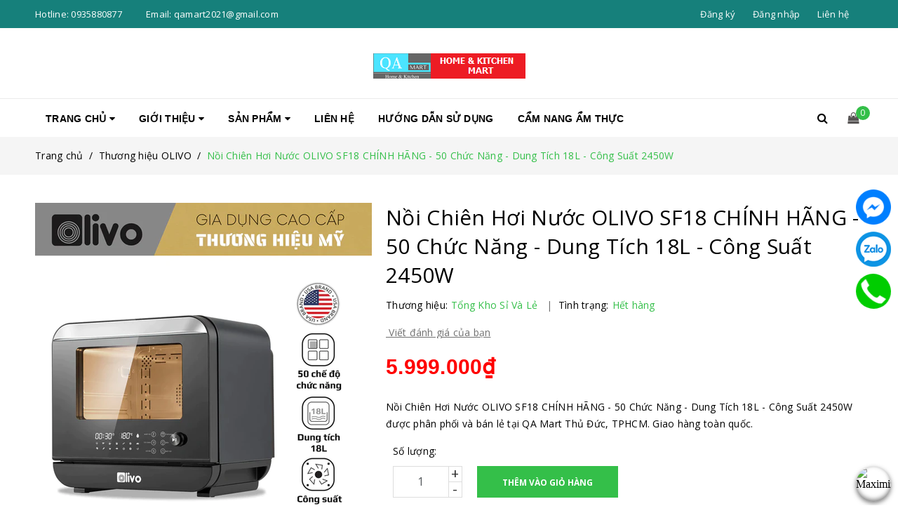

--- FILE ---
content_type: text/html; charset=utf-8
request_url: https://www.qamartvietnam.com/noi-chien-hoi-nuoc-olivo-sf18-chinh-hang-50-chuc-nang-dung-tich-18l-cong-suat-2450w
body_size: 31797
content:
<!DOCTYPE html>
<html lang="vi">
	<head> 
 <meta name="google-site-verification" content="YfUW-nIebu68D4VuKS7n2WR496DL-Csiza91tMvdj5I" />
		<meta http-equiv="content-Type" content="text/html; charset=utf-8"/>
		<meta name="viewport" content="width=device-width, minimum-scale=1.0, maximum-scale=1.0, user-scalable=no">			
		<title>
			Nồi Chiên Hơi Nước OLIVO SF18 CHÍNH HÃNG - 50 Chức Năng - Dung Tích 18L - Công Suất 2450W
			
			
			 QA MART VIỆT NAM			
		</title>
		<!-- ================= Page description ================== -->
		
		<meta name="description" content="NHỮNG ƯU ĐIỂM NỔI BẬT CỦA NỒI CHI&#202;N HƠI NƯỚC OLIVO SF18 OLIVO - SF18 l&#224; sản phẩm nồi chi&#234;n hơi nước mới nhất của OLIVO được ra mắt trong những ng&#224;y gần đ&#226;y. Đ&#226;y l&#224; d&#242;ng sản phẩm mang t&#237;nh đột ph&#225; c&#244;ng nghệ khi kết hợp 4 t&#237;nh năng trong 1 chiếc m&#225;y, đ&#243; l&#224; t&#237;nh năng Hấp - Chi&#234;n kh&#244;ng dầu - Chi&#234;n hấp kết hợp - Hầm chỉ c&#243; ">
		
		<!-- ================= Meta ================== -->
		
		<meta name="keywords" content="Nồi Chiên Hơi Nước OLIVO SF18 CHÍNH HÃNG - 50 Chức Năng - Dung Tích 18L - Công Suất 2450W, Thương hiệu OLIVO, Nồi chiên không dầu, nồi chiên hơi nước, nồi chiên không dầu, QA MART VIỆT NAM, www.qamartvietnam.com"/>		
		<link rel="canonical" href="https://www.qamartvietnam.com/noi-chien-hoi-nuoc-olivo-sf18-chinh-hang-50-chuc-nang-dung-tich-18l-cong-suat-2450w"/>
		<meta name='revisit-after' content='1 days' />
		<meta name="robots" content="noodp,index,follow" />
		<!-- ================= Favicon ================== -->
		
		<link rel="icon" href="//bizweb.dktcdn.net/100/358/243/themes/724392/assets/favicon.png?1727150098526" type="image/x-icon" />
		
		<!-- ================= Google Fonts ================== -->
		
		
		
		<link href="//fonts.googleapis.com/css?family=Open+Sans:400,700" rel="stylesheet" type="text/css" media="all" />
		


		<!-- Facebook Open Graph meta tags -->
		

	<meta property="og:type" content="product">
	<meta property="og:title" content="Nồi Chiên Hơi Nước OLIVO SF18 CHÍNH HÃNG - 50 Chức Năng - Dung Tích 18L - Công Suất 2450W">
	
		<meta property="og:image" content="http://bizweb.dktcdn.net/thumb/grande/100/358/243/products/noi-chien-khong-dau-olivo-sf18.jpg?v=1679151397527">
		<meta property="og:image:secure_url" content="https://bizweb.dktcdn.net/thumb/grande/100/358/243/products/noi-chien-khong-dau-olivo-sf18.jpg?v=1679151397527">
	
		<meta property="og:image" content="http://bizweb.dktcdn.net/thumb/grande/100/358/243/products/noi-chien-khong-dau-olivo-sf18-1-1.jpg?v=1679151398727">
		<meta property="og:image:secure_url" content="https://bizweb.dktcdn.net/thumb/grande/100/358/243/products/noi-chien-khong-dau-olivo-sf18-1-1.jpg?v=1679151398727">
	
		<meta property="og:image" content="http://bizweb.dktcdn.net/thumb/grande/100/358/243/products/noi-chien-khong-dau-olivo-sf18-1-2.jpg?v=1679151399363">
		<meta property="og:image:secure_url" content="https://bizweb.dktcdn.net/thumb/grande/100/358/243/products/noi-chien-khong-dau-olivo-sf18-1-2.jpg?v=1679151399363">
	
	<meta property="og:price:amount" content="5.999.000">
	<meta property="og:price:currency" content="VND">

<meta property="og:description" content="NHỮNG ƯU ĐIỂM NỔI BẬT CỦA NỒI CHIÊN HƠI NƯỚC OLIVO SF18 OLIVO - SF18 là sản phẩm nồi chiên hơi nước mới nhất của OLIVO được ra mắt trong những ngày gần đây. Đây là dòng sản phẩm mang tính đột phá công nghệ khi kết hợp 4 tính năng trong 1 chiếc máy, đó là tính năng Hấp - Chiên không dầu - Chiên hấp kết hợp - Hầm chỉ có ">
<meta property="og:url" content="https://www.qamartvietnam.com/noi-chien-hoi-nuoc-olivo-sf18-chinh-hang-50-chuc-nang-dung-tich-18l-cong-suat-2450w">
<meta property="og:site_name" content="QA MART VIỆT NAM">		
		<!-- Plugin CSS -->	
		<script>
			var template = 'product';
		</script>

		<link rel="stylesheet" href="//maxcdn.bootstrapcdn.com/font-awesome/4.7.0/css/font-awesome.min.css">
		<link href="https://fonts.googleapis.com/css?family=Roboto:300,400,500,700&amp;subset=vietnamese" rel="stylesheet">
		<link href="https://fonts.googleapis.com/css?family=Spicy+Rice&display=swap" rel="stylesheet">
		<!-- Plugin CSS -->			
		<link href="//bizweb.dktcdn.net/100/358/243/themes/724392/assets/plugin.scss.css?1727150098526" rel="stylesheet" type="text/css" media="all" />

		
		<link href="//bizweb.dktcdn.net/100/358/243/themes/724392/assets/lightbox.css?1727150098526" rel="stylesheet" type="text/css" media="all" />
		
		<!-- Build Main CSS -->								
		<link href="//bizweb.dktcdn.net/100/358/243/themes/724392/assets/base.scss.css?1727150098526" rel="stylesheet" type="text/css" media="all" />		
		<link href="//bizweb.dktcdn.net/100/358/243/themes/724392/assets/style.scss.css?1727150098526" rel="stylesheet" type="text/css" media="all" />		
		<link href="//bizweb.dktcdn.net/100/358/243/themes/724392/assets/module.scss.css?1727150098526" rel="stylesheet" type="text/css" media="all" />
		<link href="//bizweb.dktcdn.net/100/358/243/themes/724392/assets/responsive.scss.css?1727150098526" rel="stylesheet" type="text/css" media="all" />
		<!-- Bizweb javascript customer -->
		
		<script>			
			var template = 'product';			 
		</script>
		<!-- Bizweb conter for header -->
		<script>
	var Bizweb = Bizweb || {};
	Bizweb.store = 'ctynongsanvang.mysapo.net';
	Bizweb.id = 358243;
	Bizweb.theme = {"id":724392,"name":"QA Mart","role":"main"};
	Bizweb.template = 'product';
	if(!Bizweb.fbEventId)  Bizweb.fbEventId = 'xxxxxxxx-xxxx-4xxx-yxxx-xxxxxxxxxxxx'.replace(/[xy]/g, function (c) {
	var r = Math.random() * 16 | 0, v = c == 'x' ? r : (r & 0x3 | 0x8);
				return v.toString(16);
			});		
</script>
<script>
	(function () {
		function asyncLoad() {
			var urls = ["//productreviews.sapoapps.vn/assets/js/productreviews.min.js?store=ctynongsanvang.mysapo.net","https://google-shopping.sapoapps.vn/conversion-tracker/global-tag/5848.js?store=ctynongsanvang.mysapo.net","https://google-shopping.sapoapps.vn/conversion-tracker/event-tag/5848.js?store=ctynongsanvang.mysapo.net","https://google-shopping-v2.sapoapps.vn/api/conversion-tracker/global-tag/2896?store=ctynongsanvang.mysapo.net","https://google-shopping-v2.sapoapps.vn/api/conversion-tracker/event-tag/2896?store=ctynongsanvang.mysapo.net"];
			for (var i = 0; i < urls.length; i++) {
				var s = document.createElement('script');
				s.type = 'text/javascript';
				s.async = true;
				s.src = urls[i];
				var x = document.getElementsByTagName('script')[0];
				x.parentNode.insertBefore(s, x);
			}
		};
		window.attachEvent ? window.attachEvent('onload', asyncLoad) : window.addEventListener('load', asyncLoad, false);
	})();
</script>


<script>
	window.BizwebAnalytics = window.BizwebAnalytics || {};
	window.BizwebAnalytics.meta = window.BizwebAnalytics.meta || {};
	window.BizwebAnalytics.meta.currency = 'VND';
	window.BizwebAnalytics.tracking_url = '/s';

	var meta = {};
	
	meta.product = {"id": 30078304, "vendor": "Tổng Kho Sỉ Và Lẻ", "name": "Nồi Chiên Hơi Nước OLIVO SF18 CHÍNH HÃNG - 50 Chức Năng - Dung Tích 18L - Công Suất 2450W",
	"type": "Nồi chiên không dầu", "price": 5999000 };
	
	
	for (var attr in meta) {
	window.BizwebAnalytics.meta[attr] = meta[attr];
	}
</script>

	
		<script src="/dist/js/stats.min.js?v=96f2ff2"></script>
	



<!-- Global site tag (gtag.js) - Google Analytics -->
<script async src="https://www.googletagmanager.com/gtag/js?id=G-HHXHNHKMEQ"></script>
<script>
  window.dataLayer = window.dataLayer || [];
  function gtag(){dataLayer.push(arguments);}
  gtag('js', new Date());

  gtag('config', 'G-QQLQK3S6Q8');
</script>
<script>

	window.enabled_enhanced_ecommerce = false;

</script>

<script>

	try {
		gtag('event', 'view_item', {
			items: [
				{
					id: 30078304,
					name: "Nồi Chiên Hơi Nước OLIVO SF18 CHÍNH HÃNG - 50 Chức Năng - Dung Tích 18L - Công Suất 2450W",
					brand: "Tổng Kho Sỉ Và Lẻ",
					category: "Nồi chiên không dầu",
					variant: "Default Title",
					price: '5999000'
				}
			]
		});
	} catch(e) { console.error('ga script error', e);}

</script>






<script>
	var eventsListenerScript = document.createElement('script');
	eventsListenerScript.async = true;
	
	eventsListenerScript.src = "/dist/js/store_events_listener.min.js?v=1b795e9";
	
	document.getElementsByTagName('head')[0].appendChild(eventsListenerScript);
</script>





				
		<script>var ProductReviewsAppUtil=ProductReviewsAppUtil || {};</script>
	</head>
	<body>		
		<div class="page-body">
			<div class="hidden-md hidden-lg opacity_menu"></div>
			<div class="opacity_filter"></div>
			<div class="body_opactiy"></div>
			<div class="op_login"></div>
			<!-- Main content -->
			
<div class="clearfix"></div>
<div class="relative">
	<header class="header topbar_ect">	
		<div class="topbar">
			<div class="container">
				<div>
					<div class="row">
						<div class="col-sm-6 col-xs-6 col-lg-6 col-md-6 a-left">
							<span>Hotline: <a href="tel:0935880877">0935880877</a></span>
							<span class="email_topbar hidden-xs">Email: <a href="mailto:qamart2021@gmail.com">qamart2021@gmail.com</a></span>
						</div>
						<div class="col-xs-6 col-sm-6 col-md-6 col-lg-6">
							<ul class="list-inline f-right">
								
								<li class="hidden-sm hidden-xs"><span class="register_click">Đăng ký</span></li>
								<li class="hidden-sm hidden-xs"><span class="login_click">Đăng nhập</span></li>

								<li class="hidden-lg hidden-md"><a href="/account/login">Đăng nhập</a></li>
								<li class="hidden-lg hidden-md"><a href="/account/register">Đăng ký</a></li>
									
								<li class="hidden-xs"><a href="/lien-he">Liên hệ</a></li>
							</ul>
						</div>

					</div>
				</div>
			</div>
		</div>
		<div class="wrap_hed">
			<div class="container">
				<div  class="menu-bar button-menu hidden-md hidden-lg">
					<a href="javascript:;" >
						<i class="fa fa-align-justify"></i>
					</a>
				</div>
				<div class="header-main">
					<div class="row">
						<div class="col-lg-12 col-md-12 col-sm-12 col-xs-12">
							<div class="logo a-center">
								
								<a href="/" class="logo-wrapper ">					
									<img src="//bizweb.dktcdn.net/100/358/243/themes/724392/assets/logo.png?1727150098526" alt="logo ">					
								</a>
														
							</div>
						</div>
					</div>
				</div>
			</div>
		</div>
	</header>
	<div class="main-nav">
		<div class="container nav-head">
			<div class="row">
				<div class="col-lg-11 col-md-11">
					<nav class="hidden-sm hidden-xs nav-main">
	<div class="menu_hed head_1">
		<ul class="nav nav_1">
			


			


			
			<li class="menu_hover nav-item nav-items ">
				<a href="/" class="nav-link ">
					Trang chủ <i class="fa fa-caret-down" data-toggle="dropdown"></i>
					<span class="label_">
						
						<i class="label "></i>
						
					</span>
				</a>	
				<ul class="dropdown-menu border-box">
					

				</ul>
			</li>
			
			


			


			
			<li class="menu_hover nav-item nav-items ">
				<a href="/gioi-thieu" class="nav-link ">
					Giới thiệu <i class="fa fa-caret-down" data-toggle="dropdown"></i>
					<span class="label_">
						
						<i class="label "></i>
						
					</span>
				</a>	
				<ul class="dropdown-menu border-box">
					
					
					<li class="nav-item-lv2">
						<a class="nav-link" href="/gioi-thieu">Giới thiệu về QA Mart</a>
					</li>
					
					
					
					<li class="nav-item-lv2">
						<a class="nav-link" href="/chinh-sach-bao-hanh">Chính sách bảo hành</a>
					</li>
					
					
					
					<li class="nav-item-lv2">
						<a class="nav-link" href="/chinh-sach-van-chuyen">Chính sách giao hàng và thanh toán</a>
					</li>
					
					

				</ul>
			</li>
			
			


			


			
			<li class="menu_hover nav-item nav-items ">
				<a href="/collections/all" class="nav-link ">
					Sản phẩm <i class="fa fa-caret-down" data-toggle="dropdown"></i>
					<span class="label_">
						
						<i class="label "></i>
						
					</span>
				</a>	
				<ul class="dropdown-menu border-box">
					
					
					<li class="dropdown-submenu nav-items nav-item-lv2">
						<a class="nav-link" href="/may-lam-sua-hat">Máy làm sữa hạt </a>
						<i class="fa fa-caret-right" data-toggle="dropdown"></i>
						<ul class="dropdown-menu border-box">
							
							<li class="nav-item-lv3">
								<a class="nav-link" href="/may-xay-nau-da-nang-5-in-1-lazychef-may-lam-sua-hat-may-da-nang-lam-sua-dau-nanh-nau-chao-cham-800ml">Máy làm sữa hạt Lazychef</a>
							</li>	
							
							<li class="nav-item-lv3">
								<a class="nav-link" href="/may-lam-sua-hat-mini-snapbee-san-pham-cao-cap-nho-gon-da-nang-khong-gay-on">Máy làm sữa hạt Snapbee</a>
							</li>	
							
							<li class="nav-item-lv3">
								<a class="nav-link" href="/may-xay-nau-da-nang-mini-dingo-dcb500-thiet-ke-thoi-thuong-nho-gon-thong-minh">Máy làm sữa hạt Dingo</a>
							</li>	
							
						</ul>                      
					</li>
					
					
					
					<li class="nav-item-lv2">
						<a class="nav-link" href="/may-ep-hoa-qua-cham">Máy ép hoa quả chậm</a>
					</li>
					
					
					
					<li class="nav-item-lv2">
						<a class="nav-link" href="/noi-chien-khong-dau-snapbee-queen-rf15-dung-tich-15l-bao-hanh-24-thang">Nồi chiên không dầu</a>
					</li>
					
					
					
					<li class="nav-item-lv2">
						<a class="nav-link" href="/do-gia-dung-va-dung-cu-bep">Nồi áp suất</a>
					</li>
					
					
					
					<li class="nav-item-lv2">
						<a class="nav-link" href="/phu-kien-nha-bep">Phụ kiện nhà bếp</a>
					</li>
					
					
					
					<li class="nav-item-lv2">
						<a class="nav-link" href="/noi-com-dien">Nồi cơm điện</a>
					</li>
					
					
					
					<li class="dropdown-submenu nav-items nav-item-lv2">
						<a class="nav-link" href="#">Thương hiệu </a>
						<i class="fa fa-caret-right" data-toggle="dropdown"></i>
						<ul class="dropdown-menu border-box">
							
							<li class="nav-item-lv3">
								<a class="nav-link" href="/do-gia-dung-chinh-hang-lazychef">Lazychef</a>
							</li>	
							
							<li class="nav-item-lv3">
								<a class="nav-link" href="/do-gia-dung-chinh-hang-snapbee">Snapbee</a>
							</li>	
							
							<li class="nav-item-lv3">
								<a class="nav-link" href="/do-gia-dung-chinh-hang-karlin">Karlin</a>
							</li>	
							
							<li class="nav-item-lv3">
								<a class="nav-link" href="/do-gia-dung-chinh-hang-dingo">Dingo</a>
							</li>	
							
							<li class="nav-item-lv3">
								<a class="nav-link" href="/do-gia-dung-olivo-chinh-hang">Olivo</a>
							</li>	
							
						</ul>                      
					</li>
					
					

				</ul>
			</li>
			
			


			


			 
			<li class=" nav-item nav-items  ">
				<a class="nav-link" href="/lien-he">
					Liên hệ 
					<span class="label_">
						
						<i class="label "></i>
						
					</span>
				</a>

			</li>
			
			


			


			 
			<li class=" nav-item nav-items  ">
				<a class="nav-link" href="/huong-dan-su-dung">
					Hướng dẫn sử dụng 
					<span class="label_">
						
						<i class="label "></i>
						
					</span>
				</a>

			</li>
			
			


			


			 
			<li class=" nav-item nav-items  ">
				<a class="nav-link" href="/tin-tuc">
					Cẩm nang ẩm thực 
					<span class="label_">
						
						<i class="label "></i>
						
					</span>
				</a>

			</li>
			
			
		</ul>	
	</div>
</nav>
				</div>
				<div class="col-lg-1 col-md-1 content_search_cart">
					<div class="search_menu">
						<div class="search_inner">
							<i class="fa fa-search"></i>
							<div class="search-box">
								<div class="header_search search_form">
	<form class="input-group search-bar search_form" action="/search" method="get" role="search">		
		<input type="search" name="query" value="" placeholder="Tìm kiếm sản phẩm... " class="input-group-field st-default-search-input search-text" autocomplete="off">
		<span class="input-group-btn">
			<button class="btn icon-fallback-text">
				<i class="fa fa-search"></i>
			</button>
		</span>
	</form>
</div>
							</div>
						</div>
					</div>
					<div class="top-cart-contain f-right">
						<div class="mini-cart text-xs-center">
							<div class="heading-cart">
								<a href="/cart">
									<i class="fa fa-shopping-bag"></i>
									<span class="cartCount count_item_pr" id="cart-total"></span>
								</a>
							</div>	
							<div class="top-cart-content">					
								<ul id="cart-sidebar" class="mini-products-list count_li">
									<li class="list-item">
										<ul></ul>
									</li>
									<li class="action">
										<ul>
											<li class="li-fix-1">
												<div class="top-subtotal">
													Tổng tiền thanh toán: 
													<span class="price"></span>
												</div>
											</li>
											<li class="li-fix-2" style="">
												<div class="actions">
													<a href="/cart" class="btn btn-primary">
														<span>Giỏ hàng</span>
													</a>
													<a href="/checkout" class="btn btn-checkout btn-gray">
														<span>Thanh toán</span>
													</a>
												</div>
											</li>
										</ul>
									</li>
								</ul>
							</div>
						</div>
					</div>	
				</div>
			</div>
		</div>
	</div>
</div>
<!-- Menu mobile -->
<div class="menu_mobile max_991 hidden-md hidden-lg" style="display: none;">
	<ul class="ul_collections">
		<li class="special">
			<a href="/collections/all">Tất cả danh mục</a>
		</li>
		
		<li class="level0 level-top parent">
			<a href="/">Trang chủ</a>
			
			<i class="fa fa-angle-down"></i>
			<ul class="level0" style="display:none;">
				
			</ul>
			
		</li>
		
		<li class="level0 level-top parent">
			<a href="/gioi-thieu">Giới thiệu</a>
			
			<i class="fa fa-angle-down"></i>
			<ul class="level0" style="display:none;">
				
				<li class="level1 "> 
					<a href="/gioi-thieu"> <span>Giới thiệu về QA Mart</span> </a>
					
				</li>
				
				<li class="level1 "> 
					<a href="/chinh-sach-bao-hanh"> <span>Chính sách bảo hành</span> </a>
					
				</li>
				
				<li class="level1 "> 
					<a href="/chinh-sach-van-chuyen"> <span>Chính sách giao hàng và thanh toán</span> </a>
					
				</li>
				
			</ul>
			
		</li>
		
		<li class="level0 level-top parent">
			<a href="/collections/all">Sản phẩm</a>
			
			<i class="fa fa-angle-down"></i>
			<ul class="level0" style="display:none;">
				
				<li class="level1 "> 
					<a href="/may-lam-sua-hat"> <span>Máy làm sữa hạt</span> </a>
					
					<i class="fa fa-angle-down"></i>
					<ul class="level1" style="display:none;">
						
						<li class="level2 ">
							<a href="/may-xay-nau-da-nang-5-in-1-lazychef-may-lam-sua-hat-may-da-nang-lam-sua-dau-nanh-nau-chao-cham-800ml"><span>Máy làm sữa hạt Lazychef</span></a>
							
						</li>
						
						<li class="level2 ">
							<a href="/may-lam-sua-hat-mini-snapbee-san-pham-cao-cap-nho-gon-da-nang-khong-gay-on"><span>Máy làm sữa hạt Snapbee</span></a>
							
						</li>
						
						<li class="level2 ">
							<a href="/may-xay-nau-da-nang-mini-dingo-dcb500-thiet-ke-thoi-thuong-nho-gon-thong-minh"><span>Máy làm sữa hạt Dingo</span></a>
							
						</li>
						
					</ul>
					
				</li>
				
				<li class="level1 "> 
					<a href="/may-ep-hoa-qua-cham"> <span>Máy ép hoa quả chậm</span> </a>
					
				</li>
				
				<li class="level1 "> 
					<a href="/noi-chien-khong-dau-snapbee-queen-rf15-dung-tich-15l-bao-hanh-24-thang"> <span>Nồi chiên không dầu</span> </a>
					
				</li>
				
				<li class="level1 "> 
					<a href="/do-gia-dung-va-dung-cu-bep"> <span>Nồi áp suất</span> </a>
					
				</li>
				
				<li class="level1 "> 
					<a href="/phu-kien-nha-bep"> <span>Phụ kiện nhà bếp</span> </a>
					
				</li>
				
				<li class="level1 "> 
					<a href="/noi-com-dien"> <span>Nồi cơm điện</span> </a>
					
				</li>
				
				<li class="level1 "> 
					<a href="#"> <span>Thương hiệu</span> </a>
					
					<i class="fa fa-angle-down"></i>
					<ul class="level1" style="display:none;">
						
						<li class="level2 ">
							<a href="/do-gia-dung-chinh-hang-lazychef"><span>Lazychef</span></a>
							
						</li>
						
						<li class="level2 ">
							<a href="/do-gia-dung-chinh-hang-snapbee"><span>Snapbee</span></a>
							
						</li>
						
						<li class="level2 ">
							<a href="/do-gia-dung-chinh-hang-karlin"><span>Karlin</span></a>
							
						</li>
						
						<li class="level2 ">
							<a href="/do-gia-dung-chinh-hang-dingo"><span>Dingo</span></a>
							
						</li>
						
						<li class="level2 ">
							<a href="/do-gia-dung-olivo-chinh-hang"><span>Olivo</span></a>
							
						</li>
						
					</ul>
					
				</li>
				
			</ul>
			
		</li>
		
		<li class="level0 level-top parent">
			<a href="/lien-he">Liên hệ</a>
			
		</li>
		
		<li class="level0 level-top parent">
			<a href="/huong-dan-su-dung">Hướng dẫn sử dụng</a>
			
		</li>
		
		<li class="level0 level-top parent">
			<a href="/tin-tuc">Cẩm nang ẩm thực</a>
			
		</li>
		
	</ul>


</div>
<!-- End -->


			<!-- Header JS -->	
			<script src="//bizweb.dktcdn.net/100/358/243/themes/724392/assets/jquery-2.2.3.min.js?1727150098526" type="text/javascript"></script> 
			<!-- Bizweb javascript -->
			<script src="//bizweb.dktcdn.net/100/358/243/themes/724392/assets/option-selectors.js?1727150098526" type="text/javascript"></script>
			<script src="//bizweb.dktcdn.net/assets/themes_support/api.jquery.js" type="text/javascript"></script> 
			




<section class="bread-crumb">
	<span class="crumb-border"></span>
	<div class="container">
		<div class="row">
			<div class="col-xs-12 a-left">
				<ul class="breadcrumb" itemscope itemtype="http://data-vocabulary.org/Breadcrumb">					
					<li class="home">
						<a itemprop="url" href="/" ><span itemprop="title">Trang chủ</span></a>						
						<span class="mr_lr">&nbsp;/&nbsp;</span>
					</li>
					
					
					<li>
						<a itemprop="url" href="/do-gia-dung-olivo-chinh-hang"><span itemprop="title">Thương hiệu OLIVO</span></a>						
						<span class="mr_lr">&nbsp;/&nbsp;</span>
					</li>
					
					<li><strong><span itemprop="title">Nồi Chiên Hơi Nước OLIVO SF18 CHÍNH HÃNG - 50 Chức Năng - Dung Tích 18L - Công Suất 2450W</span></strong><li>
					
				</ul>
			</div>
		</div>
	</div>
</section>
<section class="product" itemscope itemtype="http://schema.org/Product">	
	<meta itemprop="url" content="//www.qamartvietnam.com/noi-chien-hoi-nuoc-olivo-sf18-chinh-hang-50-chuc-nang-dung-tich-18l-cong-suat-2450w">
	<meta itemprop="image" content="//bizweb.dktcdn.net/thumb/grande/100/358/243/products/noi-chien-khong-dau-olivo-sf18.jpg?v=1679151397527">

	<div class="container">
		<div class="row">
			<div class="details-product">
				<div class="col-lg-12 col-md-12 col-sm-12 col-xs-12">
					<div class="rows row-width">
						<form enctype="multipart/form-data" id="add-to-cart-form" action="/cart/add" method="post" class="row form-width form-inline">
							<div class="product-detail-left product-images col-xs-12 col-sm-6 col-md-5 col-lg-5">
								<div class="rows">
									<div class="col_large_default large-image">
										<a  href="//bizweb.dktcdn.net/thumb/1024x1024/100/358/243/products/noi-chien-khong-dau-olivo-sf18.jpg?v=1679151397527" class="large_image_url checkurl"   data-rel="prettyPhoto[product-gallery]" >
											
											<img id="img_01" class="center-block img-responsive" alt="Nồi Chiên Hơi Nước OLIVO SF18 CHÍNH HÃNG - 50 Chức Năng - Dung Tích 18L - Công Suất 2450W" src="//bizweb.dktcdn.net/thumb/large/100/358/243/products/noi-chien-khong-dau-olivo-sf18.jpg?v=1679151397527" data-zoom-image="https://bizweb.dktcdn.net/100/358/243/products/noi-chien-khong-dau-olivo-sf18.jpg?v=1679151397527"/>
										</a>
										<div class="hidden">
											
											
											
											
											<div class="item">
												<a href="https://bizweb.dktcdn.net/100/358/243/products/noi-chien-khong-dau-olivo-sf18.jpg?v=1679151397527" data-image="https://bizweb.dktcdn.net/100/358/243/products/noi-chien-khong-dau-olivo-sf18.jpg?v=1679151397527" data-zoom-image="https://bizweb.dktcdn.net/100/358/243/products/noi-chien-khong-dau-olivo-sf18.jpg?v=1679151397527" data-rel="prettyPhoto[product-gallery]">										
												</a>
											</div>	
											
											
											
											
											<div class="item">
												<a href="https://bizweb.dktcdn.net/100/358/243/products/noi-chien-khong-dau-olivo-sf18-1-1.jpg?v=1679151398727" data-image="https://bizweb.dktcdn.net/100/358/243/products/noi-chien-khong-dau-olivo-sf18-1-1.jpg?v=1679151398727" data-zoom-image="https://bizweb.dktcdn.net/100/358/243/products/noi-chien-khong-dau-olivo-sf18-1-1.jpg?v=1679151398727" data-rel="prettyPhoto[product-gallery]">										
												</a>
											</div>	
											
											
											
											
											<div class="item">
												<a href="https://bizweb.dktcdn.net/100/358/243/products/noi-chien-khong-dau-olivo-sf18-1-2.jpg?v=1679151399363" data-image="https://bizweb.dktcdn.net/100/358/243/products/noi-chien-khong-dau-olivo-sf18-1-2.jpg?v=1679151399363" data-zoom-image="https://bizweb.dktcdn.net/100/358/243/products/noi-chien-khong-dau-olivo-sf18-1-2.jpg?v=1679151399363" data-rel="prettyPhoto[product-gallery]">										
												</a>
											</div>	
											
											
											
											
											<div class="item">
												<a href="https://bizweb.dktcdn.net/100/358/243/products/noi-chien-khong-dau-olivo-sf18-1-3.jpg?v=1679151400380" data-image="https://bizweb.dktcdn.net/100/358/243/products/noi-chien-khong-dau-olivo-sf18-1-3.jpg?v=1679151400380" data-zoom-image="https://bizweb.dktcdn.net/100/358/243/products/noi-chien-khong-dau-olivo-sf18-1-3.jpg?v=1679151400380" data-rel="prettyPhoto[product-gallery]">										
												</a>
											</div>	
											
											
											
											
											<div class="item">
												<a href="https://bizweb.dktcdn.net/100/358/243/products/noi-chien-khong-dau-olivo-sf18-1-4.jpg?v=1679151401103" data-image="https://bizweb.dktcdn.net/100/358/243/products/noi-chien-khong-dau-olivo-sf18-1-4.jpg?v=1679151401103" data-zoom-image="https://bizweb.dktcdn.net/100/358/243/products/noi-chien-khong-dau-olivo-sf18-1-4.jpg?v=1679151401103" data-rel="prettyPhoto[product-gallery]">										
												</a>
											</div>	
											
											
											
											
											<div class="item">
												<a href="https://bizweb.dktcdn.net/100/358/243/products/noi-chien-khong-dau-olivo-sf18-1-5.jpg?v=1679151402603" data-image="https://bizweb.dktcdn.net/100/358/243/products/noi-chien-khong-dau-olivo-sf18-1-5.jpg?v=1679151402603" data-zoom-image="https://bizweb.dktcdn.net/100/358/243/products/noi-chien-khong-dau-olivo-sf18-1-5.jpg?v=1679151402603" data-rel="prettyPhoto[product-gallery]">										
												</a>
											</div>	
											
											
											
											
											<div class="item">
												<a href="https://bizweb.dktcdn.net/100/358/243/products/noi-chien-khong-dau-olivo-sf18-1-6.jpg?v=1679151404197" data-image="https://bizweb.dktcdn.net/100/358/243/products/noi-chien-khong-dau-olivo-sf18-1-6.jpg?v=1679151404197" data-zoom-image="https://bizweb.dktcdn.net/100/358/243/products/noi-chien-khong-dau-olivo-sf18-1-6.jpg?v=1679151404197" data-rel="prettyPhoto[product-gallery]">										
												</a>
											</div>	
											
											
											
											
											<div class="item">
												<a href="https://bizweb.dktcdn.net/100/358/243/products/noi-chien-khong-dau-olivo-sf18-1-7.jpg?v=1679151405373" data-image="https://bizweb.dktcdn.net/100/358/243/products/noi-chien-khong-dau-olivo-sf18-1-7.jpg?v=1679151405373" data-zoom-image="https://bizweb.dktcdn.net/100/358/243/products/noi-chien-khong-dau-olivo-sf18-1-7.jpg?v=1679151405373" data-rel="prettyPhoto[product-gallery]">										
												</a>
											</div>	
											
											
											
											
											<div class="item">
												<a href="https://bizweb.dktcdn.net/100/358/243/products/noi-chien-khong-dau-olivo-sf18-1-8.jpg?v=1679151406820" data-image="https://bizweb.dktcdn.net/100/358/243/products/noi-chien-khong-dau-olivo-sf18-1-8.jpg?v=1679151406820" data-zoom-image="https://bizweb.dktcdn.net/100/358/243/products/noi-chien-khong-dau-olivo-sf18-1-8.jpg?v=1679151406820" data-rel="prettyPhoto[product-gallery]">										
												</a>
											</div>	
											
											
											
											
											<div class="item">
												<a href="https://bizweb.dktcdn.net/100/358/243/products/noi-chien-khong-dau-olivo-sf18-1-9.jpg?v=1679151408270" data-image="https://bizweb.dktcdn.net/100/358/243/products/noi-chien-khong-dau-olivo-sf18-1-9.jpg?v=1679151408270" data-zoom-image="https://bizweb.dktcdn.net/100/358/243/products/noi-chien-khong-dau-olivo-sf18-1-9.jpg?v=1679151408270" data-rel="prettyPhoto[product-gallery]">										
												</a>
											</div>	
											
											
											
											
											<div class="item">
												<a href="https://bizweb.dktcdn.net/100/358/243/products/noi-chien-khong-dau-olivo-sf18-2-0.jpg?v=1679151409327" data-image="https://bizweb.dktcdn.net/100/358/243/products/noi-chien-khong-dau-olivo-sf18-2-0.jpg?v=1679151409327" data-zoom-image="https://bizweb.dktcdn.net/100/358/243/products/noi-chien-khong-dau-olivo-sf18-2-0.jpg?v=1679151409327" data-rel="prettyPhoto[product-gallery]">										
												</a>
											</div>	
											
											
											
											
											<div class="item">
												<a href="https://bizweb.dktcdn.net/100/358/243/products/noi-chien-khong-dau-olivo-sf18-2-1.jpg?v=1679151410853" data-image="https://bizweb.dktcdn.net/100/358/243/products/noi-chien-khong-dau-olivo-sf18-2-1.jpg?v=1679151410853" data-zoom-image="https://bizweb.dktcdn.net/100/358/243/products/noi-chien-khong-dau-olivo-sf18-2-1.jpg?v=1679151410853" data-rel="prettyPhoto[product-gallery]">										
												</a>
											</div>	
											
											
											
											
											<div class="item">
												<a href="https://bizweb.dktcdn.net/100/358/243/products/noi-chien-khong-dau-olivo-sf18-2-2.jpg?v=1679151411990" data-image="https://bizweb.dktcdn.net/100/358/243/products/noi-chien-khong-dau-olivo-sf18-2-2.jpg?v=1679151411990" data-zoom-image="https://bizweb.dktcdn.net/100/358/243/products/noi-chien-khong-dau-olivo-sf18-2-2.jpg?v=1679151411990" data-rel="prettyPhoto[product-gallery]">										
												</a>
											</div>	
											
											
											
											
											<div class="item">
												<a href="https://bizweb.dktcdn.net/100/358/243/products/noi-chien-khong-dau-olivo-sf18-2-3.jpg?v=1679151413207" data-image="https://bizweb.dktcdn.net/100/358/243/products/noi-chien-khong-dau-olivo-sf18-2-3.jpg?v=1679151413207" data-zoom-image="https://bizweb.dktcdn.net/100/358/243/products/noi-chien-khong-dau-olivo-sf18-2-3.jpg?v=1679151413207" data-rel="prettyPhoto[product-gallery]">										
												</a>
											</div>	
											
											
											
											
											<div class="item">
												<a href="https://bizweb.dktcdn.net/100/358/243/products/noi-chien-khong-dau-olivo-sf18-2-4.jpg?v=1679151414650" data-image="https://bizweb.dktcdn.net/100/358/243/products/noi-chien-khong-dau-olivo-sf18-2-4.jpg?v=1679151414650" data-zoom-image="https://bizweb.dktcdn.net/100/358/243/products/noi-chien-khong-dau-olivo-sf18-2-4.jpg?v=1679151414650" data-rel="prettyPhoto[product-gallery]">										
												</a>
											</div>	
											
											
											
											
											<div class="item">
												<a href="https://bizweb.dktcdn.net/100/358/243/products/noi-chien-khong-dau-olivo-sf18-2-5.jpg?v=1679151416223" data-image="https://bizweb.dktcdn.net/100/358/243/products/noi-chien-khong-dau-olivo-sf18-2-5.jpg?v=1679151416223" data-zoom-image="https://bizweb.dktcdn.net/100/358/243/products/noi-chien-khong-dau-olivo-sf18-2-5.jpg?v=1679151416223" data-rel="prettyPhoto[product-gallery]">										
												</a>
											</div>	
											
											
											
											
											<div class="item">
												<a href="https://bizweb.dktcdn.net/100/358/243/products/noi-chien-khong-dau-olivo-sf18-2-6.jpg?v=1679151417170" data-image="https://bizweb.dktcdn.net/100/358/243/products/noi-chien-khong-dau-olivo-sf18-2-6.jpg?v=1679151417170" data-zoom-image="https://bizweb.dktcdn.net/100/358/243/products/noi-chien-khong-dau-olivo-sf18-2-6.jpg?v=1679151417170" data-rel="prettyPhoto[product-gallery]">										
												</a>
											</div>	
											
											
											
											
											<div class="item">
												<a href="https://bizweb.dktcdn.net/100/358/243/products/noi-chien-khong-dau-olivo-sf18-2-7.jpg?v=1679151418470" data-image="https://bizweb.dktcdn.net/100/358/243/products/noi-chien-khong-dau-olivo-sf18-2-7.jpg?v=1679151418470" data-zoom-image="https://bizweb.dktcdn.net/100/358/243/products/noi-chien-khong-dau-olivo-sf18-2-7.jpg?v=1679151418470" data-rel="prettyPhoto[product-gallery]">										
												</a>
											</div>	
											
											
											
											
											<div class="item">
												<a href="https://bizweb.dktcdn.net/100/358/243/products/noi-chien-khong-dau-olivo-sf18-2-8.jpg?v=1679151419890" data-image="https://bizweb.dktcdn.net/100/358/243/products/noi-chien-khong-dau-olivo-sf18-2-8.jpg?v=1679151419890" data-zoom-image="https://bizweb.dktcdn.net/100/358/243/products/noi-chien-khong-dau-olivo-sf18-2-8.jpg?v=1679151419890" data-rel="prettyPhoto[product-gallery]">										
												</a>
											</div>	
											
											
											
											
											<div class="item">
												<a href="https://bizweb.dktcdn.net/100/358/243/products/noi-chien-khong-dau-olivo-sf18-2-9.jpg?v=1679151420703" data-image="https://bizweb.dktcdn.net/100/358/243/products/noi-chien-khong-dau-olivo-sf18-2-9.jpg?v=1679151420703" data-zoom-image="https://bizweb.dktcdn.net/100/358/243/products/noi-chien-khong-dau-olivo-sf18-2-9.jpg?v=1679151420703" data-rel="prettyPhoto[product-gallery]">										
												</a>
											</div>	
											
											
											
											
											<div class="item">
												<a href="https://bizweb.dktcdn.net/100/358/243/products/noi-chien-khong-dau-olivo-sf18-3-0.jpg?v=1679151422050" data-image="https://bizweb.dktcdn.net/100/358/243/products/noi-chien-khong-dau-olivo-sf18-3-0.jpg?v=1679151422050" data-zoom-image="https://bizweb.dktcdn.net/100/358/243/products/noi-chien-khong-dau-olivo-sf18-3-0.jpg?v=1679151422050" data-rel="prettyPhoto[product-gallery]">										
												</a>
											</div>	
											
											
											
											
											<div class="item">
												<a href="https://bizweb.dktcdn.net/100/358/243/products/noi-chien-khong-dau-olivo-sf18-3-1.jpg?v=1679151422947" data-image="https://bizweb.dktcdn.net/100/358/243/products/noi-chien-khong-dau-olivo-sf18-3-1.jpg?v=1679151422947" data-zoom-image="https://bizweb.dktcdn.net/100/358/243/products/noi-chien-khong-dau-olivo-sf18-3-1.jpg?v=1679151422947" data-rel="prettyPhoto[product-gallery]">										
												</a>
											</div>	
											
											
											
											
											<div class="item">
												<a href="https://bizweb.dktcdn.net/100/358/243/products/noi-chien-khong-dau-olivo-sf18-3-2.jpg?v=1679151423573" data-image="https://bizweb.dktcdn.net/100/358/243/products/noi-chien-khong-dau-olivo-sf18-3-2.jpg?v=1679151423573" data-zoom-image="https://bizweb.dktcdn.net/100/358/243/products/noi-chien-khong-dau-olivo-sf18-3-2.jpg?v=1679151423573" data-rel="prettyPhoto[product-gallery]">										
												</a>
											</div>	
											
											
											
											
											<div class="item">
												<a href="https://bizweb.dktcdn.net/100/358/243/products/noi-chien-khong-dau-olivo-sf18-3-3.jpg?v=1679151424563" data-image="https://bizweb.dktcdn.net/100/358/243/products/noi-chien-khong-dau-olivo-sf18-3-3.jpg?v=1679151424563" data-zoom-image="https://bizweb.dktcdn.net/100/358/243/products/noi-chien-khong-dau-olivo-sf18-3-3.jpg?v=1679151424563" data-rel="prettyPhoto[product-gallery]">										
												</a>
											</div>	
											
											
											
											
											<div class="item">
												<a href="https://bizweb.dktcdn.net/100/358/243/products/noi-chien-khong-dau-olivo-sf18-3-4.jpg?v=1679151425747" data-image="https://bizweb.dktcdn.net/100/358/243/products/noi-chien-khong-dau-olivo-sf18-3-4.jpg?v=1679151425747" data-zoom-image="https://bizweb.dktcdn.net/100/358/243/products/noi-chien-khong-dau-olivo-sf18-3-4.jpg?v=1679151425747" data-rel="prettyPhoto[product-gallery]">										
												</a>
											</div>	
											
											
											
											
											<div class="item">
												<a href="https://bizweb.dktcdn.net/100/358/243/products/noi-chien-khong-dau-olivo-sf18-3-5.jpg?v=1679151426570" data-image="https://bizweb.dktcdn.net/100/358/243/products/noi-chien-khong-dau-olivo-sf18-3-5.jpg?v=1679151426570" data-zoom-image="https://bizweb.dktcdn.net/100/358/243/products/noi-chien-khong-dau-olivo-sf18-3-5.jpg?v=1679151426570" data-rel="prettyPhoto[product-gallery]">										
												</a>
											</div>	
											
											
											
											
											<div class="item">
												<a href="https://bizweb.dktcdn.net/100/358/243/products/noi-chien-khong-dau-olivo-sf18-3-6.jpg?v=1679151427597" data-image="https://bizweb.dktcdn.net/100/358/243/products/noi-chien-khong-dau-olivo-sf18-3-6.jpg?v=1679151427597" data-zoom-image="https://bizweb.dktcdn.net/100/358/243/products/noi-chien-khong-dau-olivo-sf18-3-6.jpg?v=1679151427597" data-rel="prettyPhoto[product-gallery]">										
												</a>
											</div>	
											
											
											
											
											<div class="item">
												<a href="https://bizweb.dktcdn.net/100/358/243/products/noi-chien-khong-dau-olivo-sf18-3-7.jpg?v=1679151428153" data-image="https://bizweb.dktcdn.net/100/358/243/products/noi-chien-khong-dau-olivo-sf18-3-7.jpg?v=1679151428153" data-zoom-image="https://bizweb.dktcdn.net/100/358/243/products/noi-chien-khong-dau-olivo-sf18-3-7.jpg?v=1679151428153" data-rel="prettyPhoto[product-gallery]">										
												</a>
											</div>	
											
											
											
											
											<div class="item">
												<a href="https://bizweb.dktcdn.net/100/358/243/products/noi-chien-khong-dau-olivo-sf18-3-8.jpg?v=1679151429540" data-image="https://bizweb.dktcdn.net/100/358/243/products/noi-chien-khong-dau-olivo-sf18-3-8.jpg?v=1679151429540" data-zoom-image="https://bizweb.dktcdn.net/100/358/243/products/noi-chien-khong-dau-olivo-sf18-3-8.jpg?v=1679151429540" data-rel="prettyPhoto[product-gallery]">										
												</a>
											</div>	
											
											
											
											
											<div class="item">
												<a href="https://bizweb.dktcdn.net/100/358/243/products/noi-chien-khong-dau-olivo-sf18-3-9.jpg?v=1679151430730" data-image="https://bizweb.dktcdn.net/100/358/243/products/noi-chien-khong-dau-olivo-sf18-3-9.jpg?v=1679151430730" data-zoom-image="https://bizweb.dktcdn.net/100/358/243/products/noi-chien-khong-dau-olivo-sf18-3-9.jpg?v=1679151430730" data-rel="prettyPhoto[product-gallery]">										
												</a>
											</div>	
											
											
											
											
											<div class="item">
												<a href="https://bizweb.dktcdn.net/100/358/243/products/noi-chien-khong-dau-olivo-sf18-4-0.jpg?v=1679151431383" data-image="https://bizweb.dktcdn.net/100/358/243/products/noi-chien-khong-dau-olivo-sf18-4-0.jpg?v=1679151431383" data-zoom-image="https://bizweb.dktcdn.net/100/358/243/products/noi-chien-khong-dau-olivo-sf18-4-0.jpg?v=1679151431383" data-rel="prettyPhoto[product-gallery]">										
												</a>
											</div>	
											
											
											
											
											<div class="item">
												<a href="https://bizweb.dktcdn.net/100/358/243/products/noi-chien-khong-dau-olivo-sf18-4-1.jpg?v=1679151432220" data-image="https://bizweb.dktcdn.net/100/358/243/products/noi-chien-khong-dau-olivo-sf18-4-1.jpg?v=1679151432220" data-zoom-image="https://bizweb.dktcdn.net/100/358/243/products/noi-chien-khong-dau-olivo-sf18-4-1.jpg?v=1679151432220" data-rel="prettyPhoto[product-gallery]">										
												</a>
											</div>	
											
											
											
											
											<div class="item">
												<a href="https://bizweb.dktcdn.net/100/358/243/products/noi-chien-khong-dau-olivo-sf18-4-2.jpg?v=1679151433367" data-image="https://bizweb.dktcdn.net/100/358/243/products/noi-chien-khong-dau-olivo-sf18-4-2.jpg?v=1679151433367" data-zoom-image="https://bizweb.dktcdn.net/100/358/243/products/noi-chien-khong-dau-olivo-sf18-4-2.jpg?v=1679151433367" data-rel="prettyPhoto[product-gallery]">										
												</a>
											</div>	
											
											
											
											
											<div class="item">
												<a href="https://bizweb.dktcdn.net/100/358/243/products/noi-chien-khong-dau-olivo-sf18-4-3.jpg?v=1679151434240" data-image="https://bizweb.dktcdn.net/100/358/243/products/noi-chien-khong-dau-olivo-sf18-4-3.jpg?v=1679151434240" data-zoom-image="https://bizweb.dktcdn.net/100/358/243/products/noi-chien-khong-dau-olivo-sf18-4-3.jpg?v=1679151434240" data-rel="prettyPhoto[product-gallery]">										
												</a>
											</div>	
											
											
											
											
											<div class="item">
												<a href="https://bizweb.dktcdn.net/100/358/243/products/noi-chien-khong-dau-olivo-sf18-4-4.jpg?v=1679151435807" data-image="https://bizweb.dktcdn.net/100/358/243/products/noi-chien-khong-dau-olivo-sf18-4-4.jpg?v=1679151435807" data-zoom-image="https://bizweb.dktcdn.net/100/358/243/products/noi-chien-khong-dau-olivo-sf18-4-4.jpg?v=1679151435807" data-rel="prettyPhoto[product-gallery]">										
												</a>
											</div>	
											
											
											
											
											<div class="item">
												<a href="https://bizweb.dktcdn.net/100/358/243/products/noi-chien-khong-dau-olivo-sf18-4-5.jpg?v=1679151436763" data-image="https://bizweb.dktcdn.net/100/358/243/products/noi-chien-khong-dau-olivo-sf18-4-5.jpg?v=1679151436763" data-zoom-image="https://bizweb.dktcdn.net/100/358/243/products/noi-chien-khong-dau-olivo-sf18-4-5.jpg?v=1679151436763" data-rel="prettyPhoto[product-gallery]">										
												</a>
											</div>	
											
											
											
											
											<div class="item">
												<a href="https://bizweb.dktcdn.net/100/358/243/products/noi-chien-khong-dau-olivo-sf18-4-6.jpg?v=1679151437570" data-image="https://bizweb.dktcdn.net/100/358/243/products/noi-chien-khong-dau-olivo-sf18-4-6.jpg?v=1679151437570" data-zoom-image="https://bizweb.dktcdn.net/100/358/243/products/noi-chien-khong-dau-olivo-sf18-4-6.jpg?v=1679151437570" data-rel="prettyPhoto[product-gallery]">										
												</a>
											</div>	
											
											
											
											
											<div class="item">
												<a href="https://bizweb.dktcdn.net/100/358/243/products/noi-chien-khong-dau-olivo-sf18-4-7.jpg?v=1679151438560" data-image="https://bizweb.dktcdn.net/100/358/243/products/noi-chien-khong-dau-olivo-sf18-4-7.jpg?v=1679151438560" data-zoom-image="https://bizweb.dktcdn.net/100/358/243/products/noi-chien-khong-dau-olivo-sf18-4-7.jpg?v=1679151438560" data-rel="prettyPhoto[product-gallery]">										
												</a>
											</div>	
											
											
											
											
											<div class="item">
												<a href="https://bizweb.dktcdn.net/100/358/243/products/noi-chien-khong-dau-olivo-sf18-4-8.jpg?v=1679151439297" data-image="https://bizweb.dktcdn.net/100/358/243/products/noi-chien-khong-dau-olivo-sf18-4-8.jpg?v=1679151439297" data-zoom-image="https://bizweb.dktcdn.net/100/358/243/products/noi-chien-khong-dau-olivo-sf18-4-8.jpg?v=1679151439297" data-rel="prettyPhoto[product-gallery]">										
												</a>
											</div>	
											
											
											
											
											<div class="item">
												<a href="https://bizweb.dktcdn.net/100/358/243/products/noi-chien-khong-dau-olivo-sf18-4-9.jpg?v=1679151440063" data-image="https://bizweb.dktcdn.net/100/358/243/products/noi-chien-khong-dau-olivo-sf18-4-9.jpg?v=1679151440063" data-zoom-image="https://bizweb.dktcdn.net/100/358/243/products/noi-chien-khong-dau-olivo-sf18-4-9.jpg?v=1679151440063" data-rel="prettyPhoto[product-gallery]">										
												</a>
											</div>	
											
											
											
											
											<div class="item">
												<a href="https://bizweb.dktcdn.net/100/358/243/products/noi-chien-khong-dau-olivo-sf18-5-0.jpg?v=1679151440663" data-image="https://bizweb.dktcdn.net/100/358/243/products/noi-chien-khong-dau-olivo-sf18-5-0.jpg?v=1679151440663" data-zoom-image="https://bizweb.dktcdn.net/100/358/243/products/noi-chien-khong-dau-olivo-sf18-5-0.jpg?v=1679151440663" data-rel="prettyPhoto[product-gallery]">										
												</a>
											</div>	
											
										</div>
									</div>

									<div class="thumb_gallary">
										
										<div id="gallery_02" class="owl_width no-padding owl-carousel owl-theme thumbnail-product thumb_product_details not-dqowl" data-loop="false" data-lg-items="5" data-md-items="4" data-sm-items="4" data-xs-items="4" data-margin="10">
											
											<div class="item">
												<a href="#" data-image="https://bizweb.dktcdn.net/100/358/243/products/noi-chien-khong-dau-olivo-sf18.jpg?v=1679151397527" data-zoom-image="//bizweb.dktcdn.net/thumb/1024x1024/100/358/243/products/noi-chien-khong-dau-olivo-sf18.jpg?v=1679151397527">
													<img data-img="//bizweb.dktcdn.net/thumb/1024x1024/100/358/243/products/noi-chien-khong-dau-olivo-sf18.jpg?v=1679151397527" src="//bizweb.dktcdn.net/thumb/small/100/358/243/products/noi-chien-khong-dau-olivo-sf18.jpg?v=1679151397527" alt="Nồi Chiên Hơi Nước OLIVO SF18 CHÍNH HÃNG - 50 Chức Năng - Dung Tích 18L - Công Suất 2450W">
												</a>
											</div>
											
											<div class="item">
												<a href="#" data-image="https://bizweb.dktcdn.net/100/358/243/products/noi-chien-khong-dau-olivo-sf18-1-1.jpg?v=1679151398727" data-zoom-image="//bizweb.dktcdn.net/thumb/1024x1024/100/358/243/products/noi-chien-khong-dau-olivo-sf18-1-1.jpg?v=1679151398727">
													<img data-img="//bizweb.dktcdn.net/thumb/1024x1024/100/358/243/products/noi-chien-khong-dau-olivo-sf18-1-1.jpg?v=1679151398727" src="//bizweb.dktcdn.net/thumb/small/100/358/243/products/noi-chien-khong-dau-olivo-sf18-1-1.jpg?v=1679151398727" alt="Nồi Chiên Hơi Nước OLIVO SF18 CHÍNH HÃNG - 50 Chức Năng - Dung Tích 18L - Công Suất 2450W">
												</a>
											</div>
											
											<div class="item">
												<a href="#" data-image="https://bizweb.dktcdn.net/100/358/243/products/noi-chien-khong-dau-olivo-sf18-1-2.jpg?v=1679151399363" data-zoom-image="//bizweb.dktcdn.net/thumb/1024x1024/100/358/243/products/noi-chien-khong-dau-olivo-sf18-1-2.jpg?v=1679151399363">
													<img data-img="//bizweb.dktcdn.net/thumb/1024x1024/100/358/243/products/noi-chien-khong-dau-olivo-sf18-1-2.jpg?v=1679151399363" src="//bizweb.dktcdn.net/thumb/small/100/358/243/products/noi-chien-khong-dau-olivo-sf18-1-2.jpg?v=1679151399363" alt="Nồi Chiên Hơi Nước OLIVO SF18 CHÍNH HÃNG - 50 Chức Năng - Dung Tích 18L - Công Suất 2450W">
												</a>
											</div>
											
											<div class="item">
												<a href="#" data-image="https://bizweb.dktcdn.net/100/358/243/products/noi-chien-khong-dau-olivo-sf18-1-3.jpg?v=1679151400380" data-zoom-image="//bizweb.dktcdn.net/thumb/1024x1024/100/358/243/products/noi-chien-khong-dau-olivo-sf18-1-3.jpg?v=1679151400380">
													<img data-img="//bizweb.dktcdn.net/thumb/1024x1024/100/358/243/products/noi-chien-khong-dau-olivo-sf18-1-3.jpg?v=1679151400380" src="//bizweb.dktcdn.net/thumb/small/100/358/243/products/noi-chien-khong-dau-olivo-sf18-1-3.jpg?v=1679151400380" alt="Nồi Chiên Hơi Nước OLIVO SF18 CHÍNH HÃNG - 50 Chức Năng - Dung Tích 18L - Công Suất 2450W">
												</a>
											</div>
											
											<div class="item">
												<a href="#" data-image="https://bizweb.dktcdn.net/100/358/243/products/noi-chien-khong-dau-olivo-sf18-1-4.jpg?v=1679151401103" data-zoom-image="//bizweb.dktcdn.net/thumb/1024x1024/100/358/243/products/noi-chien-khong-dau-olivo-sf18-1-4.jpg?v=1679151401103">
													<img data-img="//bizweb.dktcdn.net/thumb/1024x1024/100/358/243/products/noi-chien-khong-dau-olivo-sf18-1-4.jpg?v=1679151401103" src="//bizweb.dktcdn.net/thumb/small/100/358/243/products/noi-chien-khong-dau-olivo-sf18-1-4.jpg?v=1679151401103" alt="Nồi Chiên Hơi Nước OLIVO SF18 CHÍNH HÃNG - 50 Chức Năng - Dung Tích 18L - Công Suất 2450W">
												</a>
											</div>
											
											<div class="item">
												<a href="#" data-image="https://bizweb.dktcdn.net/100/358/243/products/noi-chien-khong-dau-olivo-sf18-1-5.jpg?v=1679151402603" data-zoom-image="//bizweb.dktcdn.net/thumb/1024x1024/100/358/243/products/noi-chien-khong-dau-olivo-sf18-1-5.jpg?v=1679151402603">
													<img data-img="//bizweb.dktcdn.net/thumb/1024x1024/100/358/243/products/noi-chien-khong-dau-olivo-sf18-1-5.jpg?v=1679151402603" src="//bizweb.dktcdn.net/thumb/small/100/358/243/products/noi-chien-khong-dau-olivo-sf18-1-5.jpg?v=1679151402603" alt="Nồi Chiên Hơi Nước OLIVO SF18 CHÍNH HÃNG - 50 Chức Năng - Dung Tích 18L - Công Suất 2450W">
												</a>
											</div>
											
											<div class="item">
												<a href="#" data-image="https://bizweb.dktcdn.net/100/358/243/products/noi-chien-khong-dau-olivo-sf18-1-6.jpg?v=1679151404197" data-zoom-image="//bizweb.dktcdn.net/thumb/1024x1024/100/358/243/products/noi-chien-khong-dau-olivo-sf18-1-6.jpg?v=1679151404197">
													<img data-img="//bizweb.dktcdn.net/thumb/1024x1024/100/358/243/products/noi-chien-khong-dau-olivo-sf18-1-6.jpg?v=1679151404197" src="//bizweb.dktcdn.net/thumb/small/100/358/243/products/noi-chien-khong-dau-olivo-sf18-1-6.jpg?v=1679151404197" alt="Nồi Chiên Hơi Nước OLIVO SF18 CHÍNH HÃNG - 50 Chức Năng - Dung Tích 18L - Công Suất 2450W">
												</a>
											</div>
											
											<div class="item">
												<a href="#" data-image="https://bizweb.dktcdn.net/100/358/243/products/noi-chien-khong-dau-olivo-sf18-1-7.jpg?v=1679151405373" data-zoom-image="//bizweb.dktcdn.net/thumb/1024x1024/100/358/243/products/noi-chien-khong-dau-olivo-sf18-1-7.jpg?v=1679151405373">
													<img data-img="//bizweb.dktcdn.net/thumb/1024x1024/100/358/243/products/noi-chien-khong-dau-olivo-sf18-1-7.jpg?v=1679151405373" src="//bizweb.dktcdn.net/thumb/small/100/358/243/products/noi-chien-khong-dau-olivo-sf18-1-7.jpg?v=1679151405373" alt="Nồi Chiên Hơi Nước OLIVO SF18 CHÍNH HÃNG - 50 Chức Năng - Dung Tích 18L - Công Suất 2450W">
												</a>
											</div>
											
											<div class="item">
												<a href="#" data-image="https://bizweb.dktcdn.net/100/358/243/products/noi-chien-khong-dau-olivo-sf18-1-8.jpg?v=1679151406820" data-zoom-image="//bizweb.dktcdn.net/thumb/1024x1024/100/358/243/products/noi-chien-khong-dau-olivo-sf18-1-8.jpg?v=1679151406820">
													<img data-img="//bizweb.dktcdn.net/thumb/1024x1024/100/358/243/products/noi-chien-khong-dau-olivo-sf18-1-8.jpg?v=1679151406820" src="//bizweb.dktcdn.net/thumb/small/100/358/243/products/noi-chien-khong-dau-olivo-sf18-1-8.jpg?v=1679151406820" alt="Nồi Chiên Hơi Nước OLIVO SF18 CHÍNH HÃNG - 50 Chức Năng - Dung Tích 18L - Công Suất 2450W">
												</a>
											</div>
											
											<div class="item">
												<a href="#" data-image="https://bizweb.dktcdn.net/100/358/243/products/noi-chien-khong-dau-olivo-sf18-1-9.jpg?v=1679151408270" data-zoom-image="//bizweb.dktcdn.net/thumb/1024x1024/100/358/243/products/noi-chien-khong-dau-olivo-sf18-1-9.jpg?v=1679151408270">
													<img data-img="//bizweb.dktcdn.net/thumb/1024x1024/100/358/243/products/noi-chien-khong-dau-olivo-sf18-1-9.jpg?v=1679151408270" src="//bizweb.dktcdn.net/thumb/small/100/358/243/products/noi-chien-khong-dau-olivo-sf18-1-9.jpg?v=1679151408270" alt="Nồi Chiên Hơi Nước OLIVO SF18 CHÍNH HÃNG - 50 Chức Năng - Dung Tích 18L - Công Suất 2450W">
												</a>
											</div>
											
											<div class="item">
												<a href="#" data-image="https://bizweb.dktcdn.net/100/358/243/products/noi-chien-khong-dau-olivo-sf18-2-0.jpg?v=1679151409327" data-zoom-image="//bizweb.dktcdn.net/thumb/1024x1024/100/358/243/products/noi-chien-khong-dau-olivo-sf18-2-0.jpg?v=1679151409327">
													<img data-img="//bizweb.dktcdn.net/thumb/1024x1024/100/358/243/products/noi-chien-khong-dau-olivo-sf18-2-0.jpg?v=1679151409327" src="//bizweb.dktcdn.net/thumb/small/100/358/243/products/noi-chien-khong-dau-olivo-sf18-2-0.jpg?v=1679151409327" alt="Nồi Chiên Hơi Nước OLIVO SF18 CHÍNH HÃNG - 50 Chức Năng - Dung Tích 18L - Công Suất 2450W">
												</a>
											</div>
											
											<div class="item">
												<a href="#" data-image="https://bizweb.dktcdn.net/100/358/243/products/noi-chien-khong-dau-olivo-sf18-2-1.jpg?v=1679151410853" data-zoom-image="//bizweb.dktcdn.net/thumb/1024x1024/100/358/243/products/noi-chien-khong-dau-olivo-sf18-2-1.jpg?v=1679151410853">
													<img data-img="//bizweb.dktcdn.net/thumb/1024x1024/100/358/243/products/noi-chien-khong-dau-olivo-sf18-2-1.jpg?v=1679151410853" src="//bizweb.dktcdn.net/thumb/small/100/358/243/products/noi-chien-khong-dau-olivo-sf18-2-1.jpg?v=1679151410853" alt="Nồi Chiên Hơi Nước OLIVO SF18 CHÍNH HÃNG - 50 Chức Năng - Dung Tích 18L - Công Suất 2450W">
												</a>
											</div>
											
											<div class="item">
												<a href="#" data-image="https://bizweb.dktcdn.net/100/358/243/products/noi-chien-khong-dau-olivo-sf18-2-2.jpg?v=1679151411990" data-zoom-image="//bizweb.dktcdn.net/thumb/1024x1024/100/358/243/products/noi-chien-khong-dau-olivo-sf18-2-2.jpg?v=1679151411990">
													<img data-img="//bizweb.dktcdn.net/thumb/1024x1024/100/358/243/products/noi-chien-khong-dau-olivo-sf18-2-2.jpg?v=1679151411990" src="//bizweb.dktcdn.net/thumb/small/100/358/243/products/noi-chien-khong-dau-olivo-sf18-2-2.jpg?v=1679151411990" alt="Nồi Chiên Hơi Nước OLIVO SF18 CHÍNH HÃNG - 50 Chức Năng - Dung Tích 18L - Công Suất 2450W">
												</a>
											</div>
											
											<div class="item">
												<a href="#" data-image="https://bizweb.dktcdn.net/100/358/243/products/noi-chien-khong-dau-olivo-sf18-2-3.jpg?v=1679151413207" data-zoom-image="//bizweb.dktcdn.net/thumb/1024x1024/100/358/243/products/noi-chien-khong-dau-olivo-sf18-2-3.jpg?v=1679151413207">
													<img data-img="//bizweb.dktcdn.net/thumb/1024x1024/100/358/243/products/noi-chien-khong-dau-olivo-sf18-2-3.jpg?v=1679151413207" src="//bizweb.dktcdn.net/thumb/small/100/358/243/products/noi-chien-khong-dau-olivo-sf18-2-3.jpg?v=1679151413207" alt="Nồi Chiên Hơi Nước OLIVO SF18 CHÍNH HÃNG - 50 Chức Năng - Dung Tích 18L - Công Suất 2450W">
												</a>
											</div>
											
											<div class="item">
												<a href="#" data-image="https://bizweb.dktcdn.net/100/358/243/products/noi-chien-khong-dau-olivo-sf18-2-4.jpg?v=1679151414650" data-zoom-image="//bizweb.dktcdn.net/thumb/1024x1024/100/358/243/products/noi-chien-khong-dau-olivo-sf18-2-4.jpg?v=1679151414650">
													<img data-img="//bizweb.dktcdn.net/thumb/1024x1024/100/358/243/products/noi-chien-khong-dau-olivo-sf18-2-4.jpg?v=1679151414650" src="//bizweb.dktcdn.net/thumb/small/100/358/243/products/noi-chien-khong-dau-olivo-sf18-2-4.jpg?v=1679151414650" alt="Nồi Chiên Hơi Nước OLIVO SF18 CHÍNH HÃNG - 50 Chức Năng - Dung Tích 18L - Công Suất 2450W">
												</a>
											</div>
											
											<div class="item">
												<a href="#" data-image="https://bizweb.dktcdn.net/100/358/243/products/noi-chien-khong-dau-olivo-sf18-2-5.jpg?v=1679151416223" data-zoom-image="//bizweb.dktcdn.net/thumb/1024x1024/100/358/243/products/noi-chien-khong-dau-olivo-sf18-2-5.jpg?v=1679151416223">
													<img data-img="//bizweb.dktcdn.net/thumb/1024x1024/100/358/243/products/noi-chien-khong-dau-olivo-sf18-2-5.jpg?v=1679151416223" src="//bizweb.dktcdn.net/thumb/small/100/358/243/products/noi-chien-khong-dau-olivo-sf18-2-5.jpg?v=1679151416223" alt="Nồi Chiên Hơi Nước OLIVO SF18 CHÍNH HÃNG - 50 Chức Năng - Dung Tích 18L - Công Suất 2450W">
												</a>
											</div>
											
											<div class="item">
												<a href="#" data-image="https://bizweb.dktcdn.net/100/358/243/products/noi-chien-khong-dau-olivo-sf18-2-6.jpg?v=1679151417170" data-zoom-image="//bizweb.dktcdn.net/thumb/1024x1024/100/358/243/products/noi-chien-khong-dau-olivo-sf18-2-6.jpg?v=1679151417170">
													<img data-img="//bizweb.dktcdn.net/thumb/1024x1024/100/358/243/products/noi-chien-khong-dau-olivo-sf18-2-6.jpg?v=1679151417170" src="//bizweb.dktcdn.net/thumb/small/100/358/243/products/noi-chien-khong-dau-olivo-sf18-2-6.jpg?v=1679151417170" alt="Nồi Chiên Hơi Nước OLIVO SF18 CHÍNH HÃNG - 50 Chức Năng - Dung Tích 18L - Công Suất 2450W">
												</a>
											</div>
											
											<div class="item">
												<a href="#" data-image="https://bizweb.dktcdn.net/100/358/243/products/noi-chien-khong-dau-olivo-sf18-2-7.jpg?v=1679151418470" data-zoom-image="//bizweb.dktcdn.net/thumb/1024x1024/100/358/243/products/noi-chien-khong-dau-olivo-sf18-2-7.jpg?v=1679151418470">
													<img data-img="//bizweb.dktcdn.net/thumb/1024x1024/100/358/243/products/noi-chien-khong-dau-olivo-sf18-2-7.jpg?v=1679151418470" src="//bizweb.dktcdn.net/thumb/small/100/358/243/products/noi-chien-khong-dau-olivo-sf18-2-7.jpg?v=1679151418470" alt="Nồi Chiên Hơi Nước OLIVO SF18 CHÍNH HÃNG - 50 Chức Năng - Dung Tích 18L - Công Suất 2450W">
												</a>
											</div>
											
											<div class="item">
												<a href="#" data-image="https://bizweb.dktcdn.net/100/358/243/products/noi-chien-khong-dau-olivo-sf18-2-8.jpg?v=1679151419890" data-zoom-image="//bizweb.dktcdn.net/thumb/1024x1024/100/358/243/products/noi-chien-khong-dau-olivo-sf18-2-8.jpg?v=1679151419890">
													<img data-img="//bizweb.dktcdn.net/thumb/1024x1024/100/358/243/products/noi-chien-khong-dau-olivo-sf18-2-8.jpg?v=1679151419890" src="//bizweb.dktcdn.net/thumb/small/100/358/243/products/noi-chien-khong-dau-olivo-sf18-2-8.jpg?v=1679151419890" alt="Nồi Chiên Hơi Nước OLIVO SF18 CHÍNH HÃNG - 50 Chức Năng - Dung Tích 18L - Công Suất 2450W">
												</a>
											</div>
											
											<div class="item">
												<a href="#" data-image="https://bizweb.dktcdn.net/100/358/243/products/noi-chien-khong-dau-olivo-sf18-2-9.jpg?v=1679151420703" data-zoom-image="//bizweb.dktcdn.net/thumb/1024x1024/100/358/243/products/noi-chien-khong-dau-olivo-sf18-2-9.jpg?v=1679151420703">
													<img data-img="//bizweb.dktcdn.net/thumb/1024x1024/100/358/243/products/noi-chien-khong-dau-olivo-sf18-2-9.jpg?v=1679151420703" src="//bizweb.dktcdn.net/thumb/small/100/358/243/products/noi-chien-khong-dau-olivo-sf18-2-9.jpg?v=1679151420703" alt="Nồi Chiên Hơi Nước OLIVO SF18 CHÍNH HÃNG - 50 Chức Năng - Dung Tích 18L - Công Suất 2450W">
												</a>
											</div>
											
											<div class="item">
												<a href="#" data-image="https://bizweb.dktcdn.net/100/358/243/products/noi-chien-khong-dau-olivo-sf18-3-0.jpg?v=1679151422050" data-zoom-image="//bizweb.dktcdn.net/thumb/1024x1024/100/358/243/products/noi-chien-khong-dau-olivo-sf18-3-0.jpg?v=1679151422050">
													<img data-img="//bizweb.dktcdn.net/thumb/1024x1024/100/358/243/products/noi-chien-khong-dau-olivo-sf18-3-0.jpg?v=1679151422050" src="//bizweb.dktcdn.net/thumb/small/100/358/243/products/noi-chien-khong-dau-olivo-sf18-3-0.jpg?v=1679151422050" alt="Nồi Chiên Hơi Nước OLIVO SF18 CHÍNH HÃNG - 50 Chức Năng - Dung Tích 18L - Công Suất 2450W">
												</a>
											</div>
											
											<div class="item">
												<a href="#" data-image="https://bizweb.dktcdn.net/100/358/243/products/noi-chien-khong-dau-olivo-sf18-3-1.jpg?v=1679151422947" data-zoom-image="//bizweb.dktcdn.net/thumb/1024x1024/100/358/243/products/noi-chien-khong-dau-olivo-sf18-3-1.jpg?v=1679151422947">
													<img data-img="//bizweb.dktcdn.net/thumb/1024x1024/100/358/243/products/noi-chien-khong-dau-olivo-sf18-3-1.jpg?v=1679151422947" src="//bizweb.dktcdn.net/thumb/small/100/358/243/products/noi-chien-khong-dau-olivo-sf18-3-1.jpg?v=1679151422947" alt="Nồi Chiên Hơi Nước OLIVO SF18 CHÍNH HÃNG - 50 Chức Năng - Dung Tích 18L - Công Suất 2450W">
												</a>
											</div>
											
											<div class="item">
												<a href="#" data-image="https://bizweb.dktcdn.net/100/358/243/products/noi-chien-khong-dau-olivo-sf18-3-2.jpg?v=1679151423573" data-zoom-image="//bizweb.dktcdn.net/thumb/1024x1024/100/358/243/products/noi-chien-khong-dau-olivo-sf18-3-2.jpg?v=1679151423573">
													<img data-img="//bizweb.dktcdn.net/thumb/1024x1024/100/358/243/products/noi-chien-khong-dau-olivo-sf18-3-2.jpg?v=1679151423573" src="//bizweb.dktcdn.net/thumb/small/100/358/243/products/noi-chien-khong-dau-olivo-sf18-3-2.jpg?v=1679151423573" alt="Nồi Chiên Hơi Nước OLIVO SF18 CHÍNH HÃNG - 50 Chức Năng - Dung Tích 18L - Công Suất 2450W">
												</a>
											</div>
											
											<div class="item">
												<a href="#" data-image="https://bizweb.dktcdn.net/100/358/243/products/noi-chien-khong-dau-olivo-sf18-3-3.jpg?v=1679151424563" data-zoom-image="//bizweb.dktcdn.net/thumb/1024x1024/100/358/243/products/noi-chien-khong-dau-olivo-sf18-3-3.jpg?v=1679151424563">
													<img data-img="//bizweb.dktcdn.net/thumb/1024x1024/100/358/243/products/noi-chien-khong-dau-olivo-sf18-3-3.jpg?v=1679151424563" src="//bizweb.dktcdn.net/thumb/small/100/358/243/products/noi-chien-khong-dau-olivo-sf18-3-3.jpg?v=1679151424563" alt="Nồi Chiên Hơi Nước OLIVO SF18 CHÍNH HÃNG - 50 Chức Năng - Dung Tích 18L - Công Suất 2450W">
												</a>
											</div>
											
											<div class="item">
												<a href="#" data-image="https://bizweb.dktcdn.net/100/358/243/products/noi-chien-khong-dau-olivo-sf18-3-4.jpg?v=1679151425747" data-zoom-image="//bizweb.dktcdn.net/thumb/1024x1024/100/358/243/products/noi-chien-khong-dau-olivo-sf18-3-4.jpg?v=1679151425747">
													<img data-img="//bizweb.dktcdn.net/thumb/1024x1024/100/358/243/products/noi-chien-khong-dau-olivo-sf18-3-4.jpg?v=1679151425747" src="//bizweb.dktcdn.net/thumb/small/100/358/243/products/noi-chien-khong-dau-olivo-sf18-3-4.jpg?v=1679151425747" alt="Nồi Chiên Hơi Nước OLIVO SF18 CHÍNH HÃNG - 50 Chức Năng - Dung Tích 18L - Công Suất 2450W">
												</a>
											</div>
											
											<div class="item">
												<a href="#" data-image="https://bizweb.dktcdn.net/100/358/243/products/noi-chien-khong-dau-olivo-sf18-3-5.jpg?v=1679151426570" data-zoom-image="//bizweb.dktcdn.net/thumb/1024x1024/100/358/243/products/noi-chien-khong-dau-olivo-sf18-3-5.jpg?v=1679151426570">
													<img data-img="//bizweb.dktcdn.net/thumb/1024x1024/100/358/243/products/noi-chien-khong-dau-olivo-sf18-3-5.jpg?v=1679151426570" src="//bizweb.dktcdn.net/thumb/small/100/358/243/products/noi-chien-khong-dau-olivo-sf18-3-5.jpg?v=1679151426570" alt="Nồi Chiên Hơi Nước OLIVO SF18 CHÍNH HÃNG - 50 Chức Năng - Dung Tích 18L - Công Suất 2450W">
												</a>
											</div>
											
											<div class="item">
												<a href="#" data-image="https://bizweb.dktcdn.net/100/358/243/products/noi-chien-khong-dau-olivo-sf18-3-6.jpg?v=1679151427597" data-zoom-image="//bizweb.dktcdn.net/thumb/1024x1024/100/358/243/products/noi-chien-khong-dau-olivo-sf18-3-6.jpg?v=1679151427597">
													<img data-img="//bizweb.dktcdn.net/thumb/1024x1024/100/358/243/products/noi-chien-khong-dau-olivo-sf18-3-6.jpg?v=1679151427597" src="//bizweb.dktcdn.net/thumb/small/100/358/243/products/noi-chien-khong-dau-olivo-sf18-3-6.jpg?v=1679151427597" alt="Nồi Chiên Hơi Nước OLIVO SF18 CHÍNH HÃNG - 50 Chức Năng - Dung Tích 18L - Công Suất 2450W">
												</a>
											</div>
											
											<div class="item">
												<a href="#" data-image="https://bizweb.dktcdn.net/100/358/243/products/noi-chien-khong-dau-olivo-sf18-3-7.jpg?v=1679151428153" data-zoom-image="//bizweb.dktcdn.net/thumb/1024x1024/100/358/243/products/noi-chien-khong-dau-olivo-sf18-3-7.jpg?v=1679151428153">
													<img data-img="//bizweb.dktcdn.net/thumb/1024x1024/100/358/243/products/noi-chien-khong-dau-olivo-sf18-3-7.jpg?v=1679151428153" src="//bizweb.dktcdn.net/thumb/small/100/358/243/products/noi-chien-khong-dau-olivo-sf18-3-7.jpg?v=1679151428153" alt="Nồi Chiên Hơi Nước OLIVO SF18 CHÍNH HÃNG - 50 Chức Năng - Dung Tích 18L - Công Suất 2450W">
												</a>
											</div>
											
											<div class="item">
												<a href="#" data-image="https://bizweb.dktcdn.net/100/358/243/products/noi-chien-khong-dau-olivo-sf18-3-8.jpg?v=1679151429540" data-zoom-image="//bizweb.dktcdn.net/thumb/1024x1024/100/358/243/products/noi-chien-khong-dau-olivo-sf18-3-8.jpg?v=1679151429540">
													<img data-img="//bizweb.dktcdn.net/thumb/1024x1024/100/358/243/products/noi-chien-khong-dau-olivo-sf18-3-8.jpg?v=1679151429540" src="//bizweb.dktcdn.net/thumb/small/100/358/243/products/noi-chien-khong-dau-olivo-sf18-3-8.jpg?v=1679151429540" alt="Nồi Chiên Hơi Nước OLIVO SF18 CHÍNH HÃNG - 50 Chức Năng - Dung Tích 18L - Công Suất 2450W">
												</a>
											</div>
											
											<div class="item">
												<a href="#" data-image="https://bizweb.dktcdn.net/100/358/243/products/noi-chien-khong-dau-olivo-sf18-3-9.jpg?v=1679151430730" data-zoom-image="//bizweb.dktcdn.net/thumb/1024x1024/100/358/243/products/noi-chien-khong-dau-olivo-sf18-3-9.jpg?v=1679151430730">
													<img data-img="//bizweb.dktcdn.net/thumb/1024x1024/100/358/243/products/noi-chien-khong-dau-olivo-sf18-3-9.jpg?v=1679151430730" src="//bizweb.dktcdn.net/thumb/small/100/358/243/products/noi-chien-khong-dau-olivo-sf18-3-9.jpg?v=1679151430730" alt="Nồi Chiên Hơi Nước OLIVO SF18 CHÍNH HÃNG - 50 Chức Năng - Dung Tích 18L - Công Suất 2450W">
												</a>
											</div>
											
											<div class="item">
												<a href="#" data-image="https://bizweb.dktcdn.net/100/358/243/products/noi-chien-khong-dau-olivo-sf18-4-0.jpg?v=1679151431383" data-zoom-image="//bizweb.dktcdn.net/thumb/1024x1024/100/358/243/products/noi-chien-khong-dau-olivo-sf18-4-0.jpg?v=1679151431383">
													<img data-img="//bizweb.dktcdn.net/thumb/1024x1024/100/358/243/products/noi-chien-khong-dau-olivo-sf18-4-0.jpg?v=1679151431383" src="//bizweb.dktcdn.net/thumb/small/100/358/243/products/noi-chien-khong-dau-olivo-sf18-4-0.jpg?v=1679151431383" alt="Nồi Chiên Hơi Nước OLIVO SF18 CHÍNH HÃNG - 50 Chức Năng - Dung Tích 18L - Công Suất 2450W">
												</a>
											</div>
											
											<div class="item">
												<a href="#" data-image="https://bizweb.dktcdn.net/100/358/243/products/noi-chien-khong-dau-olivo-sf18-4-1.jpg?v=1679151432220" data-zoom-image="//bizweb.dktcdn.net/thumb/1024x1024/100/358/243/products/noi-chien-khong-dau-olivo-sf18-4-1.jpg?v=1679151432220">
													<img data-img="//bizweb.dktcdn.net/thumb/1024x1024/100/358/243/products/noi-chien-khong-dau-olivo-sf18-4-1.jpg?v=1679151432220" src="//bizweb.dktcdn.net/thumb/small/100/358/243/products/noi-chien-khong-dau-olivo-sf18-4-1.jpg?v=1679151432220" alt="Nồi Chiên Hơi Nước OLIVO SF18 CHÍNH HÃNG - 50 Chức Năng - Dung Tích 18L - Công Suất 2450W">
												</a>
											</div>
											
											<div class="item">
												<a href="#" data-image="https://bizweb.dktcdn.net/100/358/243/products/noi-chien-khong-dau-olivo-sf18-4-2.jpg?v=1679151433367" data-zoom-image="//bizweb.dktcdn.net/thumb/1024x1024/100/358/243/products/noi-chien-khong-dau-olivo-sf18-4-2.jpg?v=1679151433367">
													<img data-img="//bizweb.dktcdn.net/thumb/1024x1024/100/358/243/products/noi-chien-khong-dau-olivo-sf18-4-2.jpg?v=1679151433367" src="//bizweb.dktcdn.net/thumb/small/100/358/243/products/noi-chien-khong-dau-olivo-sf18-4-2.jpg?v=1679151433367" alt="Nồi Chiên Hơi Nước OLIVO SF18 CHÍNH HÃNG - 50 Chức Năng - Dung Tích 18L - Công Suất 2450W">
												</a>
											</div>
											
											<div class="item">
												<a href="#" data-image="https://bizweb.dktcdn.net/100/358/243/products/noi-chien-khong-dau-olivo-sf18-4-3.jpg?v=1679151434240" data-zoom-image="//bizweb.dktcdn.net/thumb/1024x1024/100/358/243/products/noi-chien-khong-dau-olivo-sf18-4-3.jpg?v=1679151434240">
													<img data-img="//bizweb.dktcdn.net/thumb/1024x1024/100/358/243/products/noi-chien-khong-dau-olivo-sf18-4-3.jpg?v=1679151434240" src="//bizweb.dktcdn.net/thumb/small/100/358/243/products/noi-chien-khong-dau-olivo-sf18-4-3.jpg?v=1679151434240" alt="Nồi Chiên Hơi Nước OLIVO SF18 CHÍNH HÃNG - 50 Chức Năng - Dung Tích 18L - Công Suất 2450W">
												</a>
											</div>
											
											<div class="item">
												<a href="#" data-image="https://bizweb.dktcdn.net/100/358/243/products/noi-chien-khong-dau-olivo-sf18-4-4.jpg?v=1679151435807" data-zoom-image="//bizweb.dktcdn.net/thumb/1024x1024/100/358/243/products/noi-chien-khong-dau-olivo-sf18-4-4.jpg?v=1679151435807">
													<img data-img="//bizweb.dktcdn.net/thumb/1024x1024/100/358/243/products/noi-chien-khong-dau-olivo-sf18-4-4.jpg?v=1679151435807" src="//bizweb.dktcdn.net/thumb/small/100/358/243/products/noi-chien-khong-dau-olivo-sf18-4-4.jpg?v=1679151435807" alt="Nồi Chiên Hơi Nước OLIVO SF18 CHÍNH HÃNG - 50 Chức Năng - Dung Tích 18L - Công Suất 2450W">
												</a>
											</div>
											
											<div class="item">
												<a href="#" data-image="https://bizweb.dktcdn.net/100/358/243/products/noi-chien-khong-dau-olivo-sf18-4-5.jpg?v=1679151436763" data-zoom-image="//bizweb.dktcdn.net/thumb/1024x1024/100/358/243/products/noi-chien-khong-dau-olivo-sf18-4-5.jpg?v=1679151436763">
													<img data-img="//bizweb.dktcdn.net/thumb/1024x1024/100/358/243/products/noi-chien-khong-dau-olivo-sf18-4-5.jpg?v=1679151436763" src="//bizweb.dktcdn.net/thumb/small/100/358/243/products/noi-chien-khong-dau-olivo-sf18-4-5.jpg?v=1679151436763" alt="Nồi Chiên Hơi Nước OLIVO SF18 CHÍNH HÃNG - 50 Chức Năng - Dung Tích 18L - Công Suất 2450W">
												</a>
											</div>
											
											<div class="item">
												<a href="#" data-image="https://bizweb.dktcdn.net/100/358/243/products/noi-chien-khong-dau-olivo-sf18-4-6.jpg?v=1679151437570" data-zoom-image="//bizweb.dktcdn.net/thumb/1024x1024/100/358/243/products/noi-chien-khong-dau-olivo-sf18-4-6.jpg?v=1679151437570">
													<img data-img="//bizweb.dktcdn.net/thumb/1024x1024/100/358/243/products/noi-chien-khong-dau-olivo-sf18-4-6.jpg?v=1679151437570" src="//bizweb.dktcdn.net/thumb/small/100/358/243/products/noi-chien-khong-dau-olivo-sf18-4-6.jpg?v=1679151437570" alt="Nồi Chiên Hơi Nước OLIVO SF18 CHÍNH HÃNG - 50 Chức Năng - Dung Tích 18L - Công Suất 2450W">
												</a>
											</div>
											
											<div class="item">
												<a href="#" data-image="https://bizweb.dktcdn.net/100/358/243/products/noi-chien-khong-dau-olivo-sf18-4-7.jpg?v=1679151438560" data-zoom-image="//bizweb.dktcdn.net/thumb/1024x1024/100/358/243/products/noi-chien-khong-dau-olivo-sf18-4-7.jpg?v=1679151438560">
													<img data-img="//bizweb.dktcdn.net/thumb/1024x1024/100/358/243/products/noi-chien-khong-dau-olivo-sf18-4-7.jpg?v=1679151438560" src="//bizweb.dktcdn.net/thumb/small/100/358/243/products/noi-chien-khong-dau-olivo-sf18-4-7.jpg?v=1679151438560" alt="Nồi Chiên Hơi Nước OLIVO SF18 CHÍNH HÃNG - 50 Chức Năng - Dung Tích 18L - Công Suất 2450W">
												</a>
											</div>
											
											<div class="item">
												<a href="#" data-image="https://bizweb.dktcdn.net/100/358/243/products/noi-chien-khong-dau-olivo-sf18-4-8.jpg?v=1679151439297" data-zoom-image="//bizweb.dktcdn.net/thumb/1024x1024/100/358/243/products/noi-chien-khong-dau-olivo-sf18-4-8.jpg?v=1679151439297">
													<img data-img="//bizweb.dktcdn.net/thumb/1024x1024/100/358/243/products/noi-chien-khong-dau-olivo-sf18-4-8.jpg?v=1679151439297" src="//bizweb.dktcdn.net/thumb/small/100/358/243/products/noi-chien-khong-dau-olivo-sf18-4-8.jpg?v=1679151439297" alt="Nồi Chiên Hơi Nước OLIVO SF18 CHÍNH HÃNG - 50 Chức Năng - Dung Tích 18L - Công Suất 2450W">
												</a>
											</div>
											
											<div class="item">
												<a href="#" data-image="https://bizweb.dktcdn.net/100/358/243/products/noi-chien-khong-dau-olivo-sf18-4-9.jpg?v=1679151440063" data-zoom-image="//bizweb.dktcdn.net/thumb/1024x1024/100/358/243/products/noi-chien-khong-dau-olivo-sf18-4-9.jpg?v=1679151440063">
													<img data-img="//bizweb.dktcdn.net/thumb/1024x1024/100/358/243/products/noi-chien-khong-dau-olivo-sf18-4-9.jpg?v=1679151440063" src="//bizweb.dktcdn.net/thumb/small/100/358/243/products/noi-chien-khong-dau-olivo-sf18-4-9.jpg?v=1679151440063" alt="Nồi Chiên Hơi Nước OLIVO SF18 CHÍNH HÃNG - 50 Chức Năng - Dung Tích 18L - Công Suất 2450W">
												</a>
											</div>
											
											<div class="item">
												<a href="#" data-image="https://bizweb.dktcdn.net/100/358/243/products/noi-chien-khong-dau-olivo-sf18-5-0.jpg?v=1679151440663" data-zoom-image="//bizweb.dktcdn.net/thumb/1024x1024/100/358/243/products/noi-chien-khong-dau-olivo-sf18-5-0.jpg?v=1679151440663">
													<img data-img="//bizweb.dktcdn.net/thumb/1024x1024/100/358/243/products/noi-chien-khong-dau-olivo-sf18-5-0.jpg?v=1679151440663" src="//bizweb.dktcdn.net/thumb/small/100/358/243/products/noi-chien-khong-dau-olivo-sf18-5-0.jpg?v=1679151440663" alt="Nồi Chiên Hơi Nước OLIVO SF18 CHÍNH HÃNG - 50 Chức Năng - Dung Tích 18L - Công Suất 2450W">
												</a>
											</div>
											
										</div>
										
									</div>

								</div>
							</div>
							<div class="col-xs-12 col-sm-6 col-md-7 col-lg-7 details-pro">
								<h1 class="title-product" itemprop="name">Nồi Chiên Hơi Nước OLIVO SF18 CHÍNH HÃNG - 50 Chức Năng - Dung Tích 18L - Công Suất 2450W</h1>
								<div class="group-status">
									<span class="first_status"><span class="a_name">Thương hiệu:</span> <span class="status_name">
										
										Tổng Kho Sỉ Và Lẻ
										
										</span>
										<span class="hidden-xs">&nbsp;&nbsp;|&nbsp;&nbsp;</span>
									</span>
									<span class="first_status"><span class="a_name">Tình trạng:</span> <span class="status_name availabel">
										 
										
										Hết hàng
										
										
										</span></span>
								</div>
								
								<div class="reviews_details_product">
									<div class="bizweb-product-reviews-badge" data-id="30078304"></div>
									<span class="danhgiasp"><i class="ion-ios-compose-outline"></i><a href="#" onclick="scrollToxx();">&nbsp;Viết đánh giá của bạn</a></span>
								</div>
								
								<div class="price-box" itemscope itemtype="http://schema.org/Offer">
									
									<div class="special-price"><span class="price product-price" itemprop="price">5.999.000₫</span> 
										<meta itemprop="priceCurrency" content="VND">
									</div> <!-- Giá -->
									
								</div>

								
								<div class="product-summary product_description">
									<div class="rte description text3line">
										
										Nồi Chiên Hơi Nước OLIVO SF18 CHÍNH HÃNG - 50 Chức Năng - Dung Tích 18L - Công Suất 2450W được phân phối và bán lẻ tại QA Mart Thủ Đức, TPHCM. Giao hàng toàn quốc.
										
									</div>
								</div>
								


								<div class="form-product col-sm-12">

									
									<div class="box-variant clearfix ">
										
										<input type="hidden" name="variantId" value="84061418" />
										
									</div>
									<div class="form-group form_button_details ">
										<header class="not_bg">Số lượng:</header>
										<div class="custom input_number_product custom-btn-number form-control">	
											<button class="btn_num num_2 button button_qty" onClick="var result = document.getElementById('qtym'); var qtypro = result.value; if( !isNaN( qtypro )) result.value++;return false;" type="button">+</button>
											<button class="btn_num num_1 button button_qty" onClick="var result = document.getElementById('qtym'); var qtypro = result.value; if( !isNaN( qtypro ) &amp;&amp; qtypro &gt; 1 ) result.value--;return false;" type="button">-</button>
											<input type="text" id="qtym" name="quantity" value="1"  class="form-control prd_quantity" onkeypress="if ( isNaN(this.value + String.fromCharCode(event.keyCode) )) return false;" onchange="if(this.value == 0)this.value=1;">
										</div>
																			
										<button type="submit" class="btn btn-lg  btn-cart button_cart_buy_enable add_to_cart btn_buy">
											<span>Thêm vào giỏ hàng</span>
										</button>									
										
									</div>


								</div>

								
								<div class="social-sharing ">
									<!-- Go to www.addthis.com/dashboard to customize your tools -->
									<script type="text/javascript" src="//s7.addthis.com/js/300/addthis_widget.js#pubid=ra-5a099baca270babc"></script>
									<!-- Go to www.addthis.com/dashboard to customize your tools -->
									<div class="addthis_inline_share_toolbox_jje8"></div>
								</div>
															
							</div>
						</form>
						<!-- Tab -->
						<div class="tab_width_full">
							<div class="row xs-margin-top-15">
								
								<div id="tab_ord" class="col-xs-12 col-sm-12 col-lg-12 col-md-12">
									<!-- Nav tabs -->
									<div class="product-tab e-tabs not-dqtab">
										<span class="border-dashed-tab"></span>
										<ul class="tabs tabs-title clearfix">	
											
											<li class="tab-link" data-tab="tab-1">
												<h3><span>Mô tả</span></h3>
											</li>																	
											
											
											
										</ul>																									
										<div class="tab-float">
											
											<div id="tab-1" class="tab-content content_extab">
												<div class="rte">
													
													<p><img data-thumb="original" original-height="600" original-width="600" src="//bizweb.dktcdn.net/100/358/243/files/noi-chien-khong-dau-olivo-sf18.jpg?v=1679150642648" /><img data-thumb="original" original-height="600" original-width="600" src="//bizweb.dktcdn.net/100/358/243/files/noi-chien-khong-dau-olivo-sf18-1-1.jpg?v=1679150643846" /><img data-thumb="original" original-height="600" original-width="600" src="//bizweb.dktcdn.net/100/358/243/files/noi-chien-khong-dau-olivo-sf18-1-2.jpg?v=1679150644804" /><img data-thumb="original" original-height="600" original-width="600" src="//bizweb.dktcdn.net/100/358/243/files/noi-chien-khong-dau-olivo-sf18-1-3.jpg?v=1679150646176" /><img data-thumb="original" original-height="600" original-width="600" src="//bizweb.dktcdn.net/100/358/243/files/noi-chien-khong-dau-olivo-sf18-1-4.jpg?v=1679150647260" /><img data-thumb="original" original-height="600" original-width="600" src="//bizweb.dktcdn.net/100/358/243/files/noi-chien-khong-dau-olivo-sf18-1-5.jpg?v=1679150648542" /><img data-thumb="original" original-height="600" original-width="600" src="//bizweb.dktcdn.net/100/358/243/files/noi-chien-khong-dau-olivo-sf18-1-6.jpg?v=1679150650048" /><img data-thumb="original" original-height="600" original-width="600" src="//bizweb.dktcdn.net/100/358/243/files/noi-chien-khong-dau-olivo-sf18-1-7.jpg?v=1679150651597" /><img data-thumb="original" original-height="600" original-width="600" src="//bizweb.dktcdn.net/100/358/243/files/noi-chien-khong-dau-olivo-sf18-1-8.jpg?v=1679150653062" /><img data-thumb="original" original-height="600" original-width="600" src="//bizweb.dktcdn.net/100/358/243/files/noi-chien-khong-dau-olivo-sf18-1-9.jpg?v=1679150654736" /><img data-thumb="original" original-height="600" original-width="600" src="//bizweb.dktcdn.net/100/358/243/files/noi-chien-khong-dau-olivo-sf18-2-0.jpg?v=1679150656026" /><img data-thumb="original" original-height="600" original-width="600" src="//bizweb.dktcdn.net/100/358/243/files/noi-chien-khong-dau-olivo-sf18-2-1.jpg?v=1679150657753" /><img data-thumb="original" original-height="600" original-width="600" src="//bizweb.dktcdn.net/100/358/243/files/noi-chien-khong-dau-olivo-sf18-2-2.jpg?v=1679150659237" /><img data-thumb="original" original-height="600" original-width="600" src="//bizweb.dktcdn.net/100/358/243/files/noi-chien-khong-dau-olivo-sf18-2-3.jpg?v=1679150660520" /><img data-thumb="original" original-height="600" original-width="600" src="//bizweb.dktcdn.net/100/358/243/files/noi-chien-khong-dau-olivo-sf18-2-4.jpg?v=1679150662303" /><img data-thumb="original" original-height="600" original-width="600" src="//bizweb.dktcdn.net/100/358/243/files/noi-chien-khong-dau-olivo-sf18-2-5.jpg?v=1679150664035" /><img data-thumb="original" original-height="600" original-width="600" src="//bizweb.dktcdn.net/100/358/243/files/noi-chien-khong-dau-olivo-sf18-2-6.jpg?v=1679150665344" /><img data-thumb="original" original-height="600" original-width="600" src="//bizweb.dktcdn.net/100/358/243/files/noi-chien-khong-dau-olivo-sf18-2-7.jpg?v=1679150666790" /><img data-thumb="original" original-height="600" original-width="600" src="//bizweb.dktcdn.net/100/358/243/files/noi-chien-khong-dau-olivo-sf18-2-8.jpg?v=1679150667925" /><img data-thumb="original" original-height="600" original-width="600" src="//bizweb.dktcdn.net/100/358/243/files/noi-chien-khong-dau-olivo-sf18-2-9.jpg?v=1679150669066" /><img data-thumb="original" original-height="600" original-width="600" src="//bizweb.dktcdn.net/100/358/243/files/noi-chien-khong-dau-olivo-sf18-3-0.jpg?v=1679150670697" /><img data-thumb="original" original-height="600" original-width="600" src="//bizweb.dktcdn.net/100/358/243/files/noi-chien-khong-dau-olivo-sf18-3-1.jpg?v=1679150671935" /><img data-thumb="original" original-height="600" original-width="600" src="//bizweb.dktcdn.net/100/358/243/files/noi-chien-khong-dau-olivo-sf18-3-2.jpg?v=1679150672762" /><img data-thumb="original" original-height="600" original-width="600" src="//bizweb.dktcdn.net/100/358/243/files/noi-chien-khong-dau-olivo-sf18-3-3.jpg?v=1679150673778" /><img data-thumb="original" original-height="600" original-width="600" src="//bizweb.dktcdn.net/100/358/243/files/noi-chien-khong-dau-olivo-sf18-3-4.jpg?v=1679150675249" /><img data-thumb="original" original-height="600" original-width="600" src="//bizweb.dktcdn.net/100/358/243/files/noi-chien-khong-dau-olivo-sf18-3-5.jpg?v=1679150676305" /><img data-thumb="original" original-height="600" original-width="600" src="//bizweb.dktcdn.net/100/358/243/files/noi-chien-khong-dau-olivo-sf18-3-6.jpg?v=1679150677681" /><img data-thumb="original" original-height="600" original-width="600" src="//bizweb.dktcdn.net/100/358/243/files/noi-chien-khong-dau-olivo-sf18-3-7.jpg?v=1679150678422" /><img data-thumb="original" original-height="600" original-width="600" src="//bizweb.dktcdn.net/100/358/243/files/noi-chien-khong-dau-olivo-sf18-3-8.jpg?v=1679150679608" /><img data-thumb="original" original-height="600" original-width="600" src="//bizweb.dktcdn.net/100/358/243/files/noi-chien-khong-dau-olivo-sf18-3-9.jpg?v=1679150680769" /><img data-thumb="original" original-height="600" original-width="600" src="//bizweb.dktcdn.net/100/358/243/files/noi-chien-khong-dau-olivo-sf18-4-0.jpg?v=1679150681771" /><img data-thumb="original" original-height="600" original-width="600" src="//bizweb.dktcdn.net/100/358/243/files/noi-chien-khong-dau-olivo-sf18-4-1.jpg?v=1679150682881" /><img data-thumb="original" original-height="600" original-width="600" src="//bizweb.dktcdn.net/100/358/243/files/noi-chien-khong-dau-olivo-sf18-4-2.jpg?v=1679150683983" /><img data-thumb="original" original-height="600" original-width="600" src="//bizweb.dktcdn.net/100/358/243/files/noi-chien-khong-dau-olivo-sf18-4-3.jpg?v=1679150685076" /><img data-thumb="original" original-height="600" original-width="600" src="//bizweb.dktcdn.net/100/358/243/files/noi-chien-khong-dau-olivo-sf18-4-4.jpg?v=1679150686174" /><img data-thumb="original" original-height="600" original-width="600" src="//bizweb.dktcdn.net/100/358/243/files/noi-chien-khong-dau-olivo-sf18-4-5.jpg?v=1679150687576" /><img data-thumb="original" original-height="600" original-width="600" src="//bizweb.dktcdn.net/100/358/243/files/noi-chien-khong-dau-olivo-sf18-4-6.jpg?v=1679150688380" /><img data-thumb="original" original-height="600" original-width="600" src="//bizweb.dktcdn.net/100/358/243/files/noi-chien-khong-dau-olivo-sf18-4-7.jpg?v=1679150689449" /><img data-thumb="original" original-height="600" original-width="600" src="//bizweb.dktcdn.net/100/358/243/files/noi-chien-khong-dau-olivo-sf18-4-8.jpg?v=1679150690274" /><img data-thumb="original" original-height="600" original-width="600" src="//bizweb.dktcdn.net/100/358/243/files/noi-chien-khong-dau-olivo-sf18-4-9.jpg?v=1679150691380" /><img data-thumb="original" original-height="130" original-width="130" src="//bizweb.dktcdn.net/100/358/243/files/noi-chien-khong-dau-olivo-sf18-5-0.jpg?v=1679150691867" /></p>
<p>&nbsp;</p>
<p>&nbsp;</p>
<h2 data-mce-fragment="1"><strong data-mce-fragment="1">NHỮNG ƯU ĐIỂM NỔI BẬT CỦA NỒI CHIÊN HƠI NƯỚC OLIVO SF18</strong></h2>
<ul>
<li><strong data-mce-fragment="1">OLIVO - SF18</strong>&nbsp;là sản phẩm nồi chiên hơi nước mới nhất của OLIVO được ra mắt trong những ngày gần đây. Đây là dòng sản phẩm mang tính đột phá công nghệ khi kết hợp 4 tính năng trong 1 chiếc máy, đó là tính năng&nbsp;<strong data-mce-fragment="1">Hấp</strong>&nbsp;-&nbsp;<strong data-mce-fragment="1">Chiên không dầu</strong>&nbsp;-&nbsp;<strong data-mce-fragment="1">Chiên hấp kết hợp</strong>&nbsp;-&nbsp;<strong data-mce-fragment="1">Hầm&nbsp;</strong>chỉ có trên OLIVO SF18 mà chưa từng có trên bất kỳ sản phẩm cùng loại nào trên thị trường.</li>
<li>Cùng tìm hiểu những ưu điểm nổi bật và những tính năng cao cấp nhất của OLIVO SF18, hi vọng trong thời gian sắp tới đây sẽ là sản phẩm được Chị em nội trợ Việt săn đón và là trợ thủ đắc lực nhất trong mọi căn bếp của mỗi gia đình.</li></ul>
<h3><strong>1.&nbsp;DẢI NHIỆT RỘNG TỪ 35 - 230 ĐỘ C</strong></h3>
<ul>
<li><b data-mce-fragment="1">OLIVO SF18 mang lại sự lựa chọn đa dạng có thể chế biến được toàn bộ các món ăn ngon với nhiều giá trị dinh dưỡng khi có giải nhiệt độ nấu rộng từ 35 độ C tới 230 độ C.</b></li>
<li><b data-mce-fragment="1">Với mức nhiệt rộng mỗi loại thực phẩm sẽ có dải nhiệt phù hợp riêng giúp thực phẩm chín đủ độ đồng thời giữ được trọn vẹn hương vị tự nhiên, cùng với dinh dưỡng vốn có của mình.</b></li></ul>
<h3><strong>2.&nbsp;50 CHƯƠNG TRÌNH NẤU CÀI SẴN THOẢI MÁI NẤU ĂN KHÔNG LO NHỚ CÔNG THỨC MÓN</strong></h3>
<ul>
<li>Việc nấu ăn có trở nên dễ dàng và đơn giản hay không còn phải tùy thuộc vào sự thông minh và đa dạng các chương trình nấu ăn của các thiết bị nhà bếp chuyên dụng. Thấu hiểu điều này sản phẩm OLIVO SF18 mang lại một trải nghiệm hết sức tuyệt vời giúp mọi việc trở nên đơn giản hơn bao giờ hết khi trang bị trên mình lên tới 50 chế độ nấu ăn cài đặt sẵn.</li>
<li>Với mỗi món ăn từ đơn giản đến phức tạp OLIVO SF18 đều đưa ra chế độ cài đặt riêng phù hợp với các loại thực phẩm. Chị em nội trợ từ khéo tay hay làm cho đến vụng về nhất cũng không cần phải băn khoăn mò mẫm tìm kiếm cách setup cài đặt khi nấu ăn. Chỉ cần chọn chế độ và ấn start việc còn lại đã có SF18 lo cuối cùng thành quả chính là món ăn đậm đà hương vị xuất hiện trên bàn ăn của gia đình bạn. Đảm bảo sự hài lòng lên tới 98% với mọi chị em nội trợ Việt.</li></ul>
<h3><strong>3.&nbsp;ĐỘT PHÁ CÔNG NGHỆ 4 TRONG 1: HẤP - CHIÊN KHÔNG DẦU - CHIÊN HẤP KẾT HỢP&nbsp;- HẦM</strong></h3>
<ul>
<li>OLIVO mang lại sự đột phá về công nghệ hết sức độc đáo khi kết hợp những tính năng như Hấp&nbsp;-&nbsp;Chiên không dầu&nbsp;-&nbsp;Chiên hấp kết hợp&nbsp;-&nbsp;Hầm chỉ trong một sản phẩm duy nhất là SF18.</li>
<li>Quý khách khi mua và sử dụng nồi chiên hơi nước OLIVO SF18 sẽ thấy được sự đa dụng và tiện lợi của sản phẩm. Mọi thực phẩm có thể chế biến đa mạng món ăn ngay trên OLIVO SF18 nhằm mang lại những hương vị mới, chinh phục những khẩu vị khác nhau của các thành viên trong gia đình, không còn lo cảm giác ngấy, chán. SF18 của OLIVO sẽ giải quyết được bài toán đã làm đau đầu rất nhiều bà nội trợ đó là “hôm nay ăn gì?”</li></ul>
<h3><strong>4.&nbsp;13 CHỨC NĂNG HẤP SIÊU NHIỆT</strong></h3>
<ul>
<li>Món hấp từ lâu được mệnh danh là món ăn tự nhiên, giữ trọn hương vị và bổ dưỡng nhất, thực phẩm không bị mất nhiều chất dinh dưỡng trong quá trình nấu. Chính vì vậy OLIVO SF18 được trang bị tính năng hấp siêu nhiệt có thể hấp chín tròn vị mọi thực phẩm.</li>
<li>Với công nghệ phun hơi nước siêu nhiệt giúp món ăn chín đều, giữ được độ mềm ẩm và vị ngọt tự nhiên của thực phẩm.</li></ul>
<h3><strong>5.&nbsp;18 CHỨC NĂNG CHIÊN KHÔNG DẦU CÀI SẴN GIÚP GIẢM 96% LƯỢNG CHẤT BÉO CÓ TRONG THỰC PHẨM</strong></h3>
<ul>
<li>Món ăn chiên rán là những món ăn phổ biến trong mỗi bữa cơm của mọi gia đình nhưng cùng với sự phát triển của xã hội, sự thay đổi về tư duy món ăn, dinh dưỡng thì món chiên rán ngày nay đã thay đổi nhiều các gia đình chú trọng hơn vào chế độ nấu ăn giảm thiểu hàm lượng chất béo trong thực phẩm chính vì vậy việc chiên rán không dầu luôn là sự lựa chọn hàng đầu trong mỗi bữa cơm.</li>
<li>OLIVO SF18 mang lại 18 chế độ nấu ăn chiên không dầu khi sử dụng sản phẩm này chúng ta không cần phải quá lo lắng về tình trạng béo phì, hay mắc bệnh tim mạch khi món ăn được giảm thiểu lượng chất béo một cách tối đa.</li></ul>
<h3><strong>6.&nbsp;7 CHỨC NĂNG HẤP CHIÊN KẾT HỢP THÔNG MINH</strong></h3>
<ul>
<li>Hiện nay duy nhất chỉ có trên OLIVO SF18 tính năng kết hợp Chiên hấp trong một chương trình nấu một trải nghiệm đỉnh cao mà quý khách hàng không thể có được khi sử dụng các sản phẩm khác trên thị trường.</li>
<li>Hấp chiên kết hợp giúp món ăn giòn tan bên ngoài ngọt mềm bên trong. Chức năng này khắc phục được tình trạng món ăn bị khô khi nấu bằng nồi chiên không dầu thông thường.</li></ul>
<h3><strong>7.&nbsp;HẦM TIỀM CỰC ĐỈNH</strong></h3>
<ul>
<li>Khác với các món ăn như hấp, chiên, nướng cơ bản trong bữa ăn, thì hầm tiềm là một trong những món ăn bổ dưỡng và đắt đỏ hơn hẳn. Khi nguyên liệu thực phẩm được chế biến với các vị thuốc, các loại dược thảo có nhiều tác dụng bồi bổ, nâng cao sức khỏe cho người ăn.</li>
<li>OLIVO SF18 sử dụng phương pháp nấu chậm bằng hơi nước giúp chính là nguyên lý của việc nấu món hầm tiềm giúp thực phẩm được hầm chín nhưng vẫn giữ nguyên hương vị và chất dinh dưỡng của thực phẩm cùng các vị thuốc, thảo dược hòa quyện với nhau vô cùng thơm ngon và bổ dưỡng.</li></ul>
<h3><strong>8.&nbsp;CÓ THỂ Ủ MEN BÁNH, LÀM SỮA CHUA, SẤY TRÁI CÂY Ở DẢI NHIỆT ĐỘ THẤP</strong></h3>
<ul>
<li>Đây cũng là những tính năng được nhiều chị em nội trợ sử dụng giúp chế biến nhiều món phụ như làm bánh, làm sữa chua cho các bé trong nhà, và nhất là việc sấy trái cây làm trà Detox tác dụng lớn trong quá trình giảm cân cho chị em.</li></ul>
<h3><strong>9.&nbsp;RÃ ĐÔNG THỰC PHẨM TIỆN LỢI</strong></h3>
<ul>
<li>Thực phẩm đông đá được rã đông một cách nhanh chóng nhưng không gây hiện tượng chín thực phẩm như những sản phẩm khác trên thị trường.</li></ul>
<h3><strong>10.&nbsp;CHẾ ĐỘ TỰ VỆ SINH THÔNG MINH KẾT HỢP CHẾ ĐỘ KHỬ KHUẨN ĐẢM BẢO AN TOÀN VỆ SINH KHỬ SẠCH MỌI VI KHUẨN</strong></h3>
<ul>
<li>Đây cũng là một tính năng rất hữu dụng được trang bị trên OLIVO SF18 giúp cho quá trình vệ sinh sản phẩm sau nấu nướng trở nên nhanh chóng và dễ dàng.</li>
<li>Không cần phải xử lý qua nhiều công đoạn như bình thường, bạn chỉ cần sử dụng tính năng vệ sinh thông minh. Thật hoàn hảo không mất quá nhiều thời gian và công sức.</li></ul>
<h3><strong>11.&nbsp;DUNG TÍCH SIÊU LỚN 18L ĐỦ CHO GIA ĐÌNH TỪ 3 - 15 NGƯỜI VÀ NHỮNG BỮA TIỆC LỚN</strong></h3>
<ul>
<li>Với dung tích 18L nồi chiên hơi nước OLIVO SF18 thuộc top những sản phẩm có dung tích siêu lớn nằm trong phân khúc từ 18-23L.</li>
<li>Không cần phải cắt nhỏ thực phẩm, không cần phải chế biến nấu nhiều lần chỉ cần 1 lần duy nhất khoang chứa rộng đựng được số lượng lớn thực phẩm thời gian nấu ăn nhanh được rút ngắn một cách tối đa.</li></ul>
<h3><strong>12.&nbsp;CHIẾC NỒI ĐA NĂNG THAY THẾ 10 THIẾT BỊ NHÀ BẾP. TIẾT KIỆM KHÔNG GIAN, TIẾT KIỆM CHI PHÍ</strong></h3>
<ul>
<li>Không còn phải lo lắng tốn kém chi phí và không gian để thiết bị chật hẹp của căn bếp nhà bạn khi OLIVO SF18 có thể sử dụng chức năng tương đương với 10 thiết bị nhà bếp khác nhau như : nồi chiên không dầu, nồi hấp, nồi áp suất, máy sấy hoa quả, máy ủ sữa chua, bếp nướng…</li></ul>
<h3><strong>13.&nbsp;CÔNG SUẤT LỚN 2450W GIÚP NẤU ĂN NHANH HƠN, THỰC PHẨM CHÍN ĐỀU KHÔNG CẦN LẬT TRỞ</strong></h3>
<ul>
<li>Việc nấu ăn bằng những chiếc nồi thông thường rất mất thời gian, phải canh để lật mặt đồ ăn, canh để khỏi bị trào nước… nhiều khi chị em bận rộn quên một chút là hỏng ngay món ăn lại còn phải dọn dẹp, lau rửa bàn bếp rất cực.</li>
<li>Với OLIVO SF18 chị em xóa tan được những nỗi lo đó, vì các chương trình nấu đều được cài đặt sẵn, kiểm soát nhiệt độ riêng biệt. Công suất lớn tới 2450W kết hợp quạt gió mạnh mẽ đối lưu luồng không khí nóng trong khoang nồi, món ăn không cần lật trở mà vẫn chín đều vàng giòn bên ngoài, mềm ẩm bên trong.</li></ul>
<h3><strong>14.&nbsp;100% CHI TIẾT TIẾP XÚC VỚI THỰC PHẨM ĐƯỢC LÀM TỪ INOX 304 AN TOÀN CHO SỨC KHỎE</strong></h3>
<ul>
<li>Ngoài việc quan tâm đến tính năng của sản phẩm thì chất liệu của nồi cũng là vấn đề các chị em rất quan tâm. Khi nấu nướng ở nhiệt độ cao nếu chất liệu không đảm bảo sẽ sinh ra nhiều chất có hại cho sức khỏe.</li>
<li>100% các chi tiết tiếp xúc trực tiếp với thực phẩm của OLIVO SF18 đều được làm từ INOX 304 được chứng nhận an toàn khi dùng với thực phẩm. Vừa an toàn, bền đẹp sáng bóng lại dễ dàng vệ sinh.</li></ul>
<h3><strong>15.&nbsp;THIẾT KẾ TINH TẾ, THÔNG MINH, AN TOÀN</strong></h3>
<ul>
<li>Hiện nay, không gian bếp được các gia đình Việt được thiết kế rất đẹp. Các thiết bị bếp cũng được gia chủ chọn lựa kỹ càng hơn từ màu sắc, kiểu dáng thiết kế…</li>
<li>Với 2 tông màu trung tính xanh, xám kết hợp thiết kế cửa kính trong suất hiện đại an toàn chắc chắn OLIVO SF18 sẽ là điểm nhấn hoàn hảo cho căn bếp nhà bạn.</li></ul>
<h3><strong>16.&nbsp;THÙNG HỘP ĐÓNG GÓI CHẮC CHẮN</strong></h3>
<ul>
<li>Phần thùng hộp mang đậm phong cách OLIVO luôn chắc chắn và ấn tượng đảm bảo an toàn và không bị móp méo trong quá trình vận chuyển. Ngoài ra, phần vỏ hộp bên trong được thiết kế vẽ tay hoàn toàn rất đặc biệt và tinh tế thể hiện sự tận tâm dành cho khách hàng của OLIVO</li></ul>
<p><strong>CLICK XEM SẢN PHẨM KHÁC</strong><br />
✔️&nbsp;<em><u><a href="https://www.qamartvietnam.com/may-lam-sua-hat">Máy làm sữa hạt</a></u></em>&nbsp;<br />
✔️&nbsp;<em><u><a href="https://www.qamartvietnam.com/may-ep-hoa-qua-cham">Máy ép hoa quả chậm</a></u></em>&nbsp;<br />
✔️<u><em><a href="https://www.qamartvietnam.com/noi-chien-khong-dau-snapbee-queen-rf15-dung-tich-15l-bao-hanh-24-thang">Nồi chiên không dầu</a></em></u>&nbsp;<br />
✔️&nbsp;<em><u><a href="https://www.qamartvietnam.com/do-gia-dung-va-dung-cu-bep">Nồi áp suất</a></u></em>&nbsp;<br />
✔️&nbsp;<em><u><a href="https://www.qamartvietnam.com/noi-com-dien">Nồi cơm&nbsp;điện</a></u></em>&nbsp;<br />
✔️&nbsp;<em><u><a href="https://www.qamartvietnam.com/phu-kien-nha-bep">Phụ kiện nhà bếp</a></u></em>.</p>
<p>--------------<br />
<strong>CÔNG TY TNHH TM DV XNK QUỲNH ANH</strong> (QA MART VIỆT NAM)<br />
📍 Office: Lavita Charm, Đường Số 1, P. Trường Thọ, Tp. Thủ Đức, HCM<br />
☎️ Hotline tư vấn và CSKH 24/7: <strong>0935.880.877</strong> – <strong>0387631756</strong><br />
🌐 Website: <a href="https://www.qamartvietnam.com/">qamartvietnam.com</a></p>
																							
													<div class="margin-top-10 margin-bottom-10">
														<div id="bizweb-product-reviews" class="bizweb-product-reviews" data-id="30078304">
    
</div>
													</div>
												</div>
											</div>	
											
											
											
										</div>
									</div>		
								</div>
								


							</div>
						</div>
						<!-- Endtab -->
					</div>
				</div>
			</div>
			
			
			
			<div class="col-lg-12 col-md-12 col-sm-12 col-xs-12 related_module">
				<div class="title_module_child a-left">
					<h2>
						<a href="/do-gia-dung-olivo-chinh-hang" title="Sản phẩm cùng loại">
							Sản phẩm cùng loại
						</a>
					</h2>
				</div>
				<div class="wrap_owl">
					
					<div class="owl-carousel owl-related" 
						 data-nav="true" 
						 data-dot="true"
						 data-lg-items="4" 
						 data-md-items="4" 
						 data-height="true"
						 data-xs-items="2" 
						 data-sm-items="3"
						 data-margin="20">
						
						
						<div class="item_product_main">
							





 











































<div class="product-box product-item-main">															
	<div class="product-thumbnail">
		<a class="image_thumb" href="/noi-chien-khong-dau-olivo-af15-16-chuc-nang-dung-tich-15l-cong-suat-2000w" title="Nồi Chiên Không Dầu OLIVO AF15 - 16 Chức Năng - Dung Tích 15L - Công Suất 2000W">
			<img src="//bizweb.dktcdn.net/100/358/243/themes/724392/assets/product-1.png?1727150098526"  data-lazyload="//bizweb.dktcdn.net/thumb/grande/100/358/243/products/olivo-sf16-7.png?v=1724042317353" alt="Nồi Chiên Không Dầu OLIVO AF15 - 16 Chức Năng - Dung Tích 15L - Công Suất 2000W">
		</a>
		
		<div class="product-action clearfix">
			<form action="/cart/add" method="post" class="variants form-nut-grid" data-id="product-actions-37007723" enctype="multipart/form-data">
				<div class="group_action">
					
					<input type="hidden" name="variantId" value="123882945" />
					<a class="btn-buy btn-cart button_35 left-to add_to_cart" title="Cho vào giỏ hàng"><span>
						Mua hàng</span>
					</a>
					
					
					<a href="/noi-chien-khong-dau-olivo-af15-16-chuc-nang-dung-tich-15l-cong-suat-2000w" data-handle="noi-chien-khong-dau-olivo-af15-16-chuc-nang-dung-tich-15l-cong-suat-2000w" class="button_35 btn_view right-to quick-view">Xem nhanh</a>
					
				</div>
			</form>
		</div>
	</div>
	<div class="product-info product-bottom">
		<h3 class="product-name"><a href="/noi-chien-khong-dau-olivo-af15-16-chuc-nang-dung-tich-15l-cong-suat-2000w" title="Nồi Chiên Không Dầu OLIVO AF15 - 16 Chức Năng - Dung Tích 15L - Công Suất 2000W">Nồi Chiên Không Dầu OLIVO AF15 - 16 Chức Năng - Dung Tích 15L - Công Suất 2000W</a></h3>
		<div class="product-item-price price-box">
			
			
			<span class="special-price">
				<span class="price product-price">3.990.000₫</span>
			</span>
			
			
		</div>
	</div>


</div>
						</div>
						
						
						
						<div class="item_product_main">
							





 














































<div class="product-box product-item-main">															
	<div class="product-thumbnail">
		<a class="image_thumb" href="/may-xay-nau-da-nang-olivo-cb1000-dung-tich-1l-nap-inox-ket-hop-kinh-cuong-luc" title="Máy Xay Nấu Đa Năng OLIVO CB1000 Dung Tích 1L, Nắp INOX Kết Hợp Kính Cường Lực">
			<img src="//bizweb.dktcdn.net/100/358/243/themes/724392/assets/product-1.png?1727150098526"  data-lazyload="//bizweb.dktcdn.net/thumb/grande/100/358/243/products/olivo-cb1000-cb1200.png?v=1723792964307" alt="Máy Xay Nấu Đa Năng OLIVO CB1000 Dung Tích 1L, Nắp INOX Kết Hợp Kính Cường Lực">
		</a>
		
		<div class="product-action clearfix">
			<form action="/cart/add" method="post" class="variants form-nut-grid" data-id="product-actions-36986011" enctype="multipart/form-data">
				<div class="group_action">
					
					<input type="hidden" name="variantId" value="123779841" />
					<a class="btn-buy btn-cart button_35 left-to add_to_cart" title="Cho vào giỏ hàng"><span>
						Mua hàng</span>
					</a>
					
					
					<a href="/may-xay-nau-da-nang-olivo-cb1000-dung-tich-1l-nap-inox-ket-hop-kinh-cuong-luc" data-handle="may-xay-nau-da-nang-olivo-cb1000-dung-tich-1l-nap-inox-ket-hop-kinh-cuong-luc" class="button_35 btn_view right-to quick-view">Xem nhanh</a>
					
				</div>
			</form>
		</div>
	</div>
	<div class="product-info product-bottom">
		<h3 class="product-name"><a href="/may-xay-nau-da-nang-olivo-cb1000-dung-tich-1l-nap-inox-ket-hop-kinh-cuong-luc" title="Máy Xay Nấu Đa Năng OLIVO CB1000 Dung Tích 1L, Nắp INOX Kết Hợp Kính Cường Lực">Máy Xay Nấu Đa Năng OLIVO CB1000 Dung Tích 1L, Nắp INOX Kết Hợp Kính Cường Lực</a></h3>
		<div class="product-item-price price-box">
			
			
			<span class="special-price">
				<span class="price product-price">1.850.000₫</span>
			</span>
			
			
		</div>
	</div>


</div>
						</div>
						
						
						
						<div class="item_product_main">
							





 

















































<div class="product-box product-item-main">															
	<div class="product-thumbnail">
		<a class="image_thumb" href="/may-ep-cham-olivo-sj196-titanium-ep-trai-cay-nguyen-qua-dong-co-ac-cao-cap-thuong-hieu-my" title="Máy Ép Chậm OLIVO SJ196 Titanium - Ép Trái Cây Nguyên Quả - Động Cơ AC Cao Cấp, Thương Hiệu Mỹ">
			<img src="//bizweb.dktcdn.net/100/358/243/themes/724392/assets/product-1.png?1727150098526"  data-lazyload="//bizweb.dktcdn.net/thumb/grande/100/358/243/products/qa-s300-xanh-c9b8220c-7464-43dc-b682-f7012496b6f5.png?v=1723789247170" alt="Máy Ép Chậm OLIVO SJ196 Titanium - Ép Trái Cây Nguyên Quả - Động Cơ AC Cao Cấp, Thương Hiệu Mỹ">
		</a>
		
		<div class="product-action clearfix">
			<form action="/cart/add" method="post" class="variants form-nut-grid" data-id="product-actions-36985338" enctype="multipart/form-data">
				<div class="group_action">
					
					<input type="hidden" name="variantId" value="123778548" />
					<a class="btn-buy btn-cart button_35 left-to add_to_cart" title="Cho vào giỏ hàng"><span>
						Mua hàng</span>
					</a>
					
					
					<a href="/may-ep-cham-olivo-sj196-titanium-ep-trai-cay-nguyen-qua-dong-co-ac-cao-cap-thuong-hieu-my" data-handle="may-ep-cham-olivo-sj196-titanium-ep-trai-cay-nguyen-qua-dong-co-ac-cao-cap-thuong-hieu-my" class="button_35 btn_view right-to quick-view">Xem nhanh</a>
					
				</div>
			</form>
		</div>
	</div>
	<div class="product-info product-bottom">
		<h3 class="product-name"><a href="/may-ep-cham-olivo-sj196-titanium-ep-trai-cay-nguyen-qua-dong-co-ac-cao-cap-thuong-hieu-my" title="Máy Ép Chậm OLIVO SJ196 Titanium - Ép Trái Cây Nguyên Quả - Động Cơ AC Cao Cấp, Thương Hiệu Mỹ">Máy Ép Chậm OLIVO SJ196 Titanium - Ép Trái Cây Nguyên Quả - Động Cơ AC Cao Cấp, Thương Hiệu Mỹ</a></h3>
		<div class="product-item-price price-box">
			
			
			<span class="special-price">
				<span class="price product-price">4.450.000₫</span>
			</span>
			
			
		</div>
	</div>


</div>
						</div>
						
						
						
						<div class="item_product_main">
							





 




















































<div class="product-box product-item-main">															
	<div class="product-thumbnail">
		<a class="image_thumb" href="/noi-chien-hoi-nuoc-olivo-sf16-pro-56-chuong-trinh-cai-san-dung-tich-16l-phu-kien-truc-xien-quay-cong-suat-2800w" title="Nồi Chiên Hơi Nước OLIVO SF16 PRO – 56 Chương Trình Cài Sẵn – Dung Tích 16L – Phụ Kiện Trục Xiên Quay – Công Suất 2800W">
			<img src="//bizweb.dktcdn.net/100/358/243/themes/724392/assets/product-1.png?1727150098526"  data-lazyload="//bizweb.dktcdn.net/thumb/grande/100/358/243/products/olivo-sf16.png?v=1723456366317" alt="Nồi Chiên Hơi Nước OLIVO SF16 PRO – 56 Chương Trình Cài Sẵn – Dung Tích 16L – Phụ Kiện Trục Xiên Quay – Công Suất 2800W">
		</a>
		
		<div class="product-action clearfix">
			<form action="/cart/add" method="post" class="variants form-nut-grid" data-id="product-actions-36944682" enctype="multipart/form-data">
				<div class="group_action">
					
					<input type="hidden" name="variantId" value="123562265" />
					<a class="btn-buy btn-cart button_35 left-to add_to_cart" title="Cho vào giỏ hàng"><span>
						Mua hàng</span>
					</a>
					
					
					<a href="/noi-chien-hoi-nuoc-olivo-sf16-pro-56-chuong-trinh-cai-san-dung-tich-16l-phu-kien-truc-xien-quay-cong-suat-2800w" data-handle="noi-chien-hoi-nuoc-olivo-sf16-pro-56-chuong-trinh-cai-san-dung-tich-16l-phu-kien-truc-xien-quay-cong-suat-2800w" class="button_35 btn_view right-to quick-view">Xem nhanh</a>
					
				</div>
			</form>
		</div>
	</div>
	<div class="product-info product-bottom">
		<h3 class="product-name"><a href="/noi-chien-hoi-nuoc-olivo-sf16-pro-56-chuong-trinh-cai-san-dung-tich-16l-phu-kien-truc-xien-quay-cong-suat-2800w" title="Nồi Chiên Hơi Nước OLIVO SF16 PRO – 56 Chương Trình Cài Sẵn – Dung Tích 16L – Phụ Kiện Trục Xiên Quay – Công Suất 2800W">Nồi Chiên Hơi Nước OLIVO SF16 PRO – 56 Chương Trình Cài Sẵn – Dung Tích 16L – Phụ Kiện Trục Xiên Quay – Công Suất 2800W</a></h3>
		<div class="product-item-price price-box">
			
			
			<span class="special-price">
				<span class="price product-price">4.690.000₫</span>
			</span>
			
			
		</div>
	</div>


</div>
						</div>
						
						
						
						<div class="item_product_main">
							





 































<div class="product-box product-item-main">															
	<div class="product-thumbnail">
		<a class="image_thumb" href="/am-sieu-toc-olivo-ek207-thiet-ke-toi-gian-sang-trong-dung-tich-1-7l-cong-suat-lon-2000w" title="Ấm Siêu Tốc OLIVO EK207 – Thiết Kế Tối Giản Sang Trọng, Dung Tích 1.7L, Công Suất Lớn 2000W">
			<img src="//bizweb.dktcdn.net/100/358/243/themes/724392/assets/product-1.png?1727150098526"  data-lazyload="//bizweb.dktcdn.net/thumb/grande/100/358/243/products/z4419779846795-39c39f4f5239a60c09eda57e46f15677.jpg?v=1686367079753" alt="Ấm Siêu Tốc OLIVO EK207 – Thiết Kế Tối Giản Sang Trọng, Dung Tích 1.7L, Công Suất Lớn 2000W">
		</a>
		
		<div class="product-action clearfix">
			<form action="/cart/add" method="post" class="variants form-nut-grid" data-id="product-actions-31356440" enctype="multipart/form-data">
				<div class="group_action">
					
					<input type="hidden" name="variantId" value="90356774" />
					<a class="btn-buy btn-cart button_35 left-to add_to_cart" title="Cho vào giỏ hàng"><span>
						Mua hàng</span>
					</a>
					
					
					<a href="/am-sieu-toc-olivo-ek207-thiet-ke-toi-gian-sang-trong-dung-tich-1-7l-cong-suat-lon-2000w" data-handle="am-sieu-toc-olivo-ek207-thiet-ke-toi-gian-sang-trong-dung-tich-1-7l-cong-suat-lon-2000w" class="button_35 btn_view right-to quick-view">Xem nhanh</a>
					
				</div>
			</form>
		</div>
	</div>
	<div class="product-info product-bottom">
		<h3 class="product-name"><a href="/am-sieu-toc-olivo-ek207-thiet-ke-toi-gian-sang-trong-dung-tich-1-7l-cong-suat-lon-2000w" title="Ấm Siêu Tốc OLIVO EK207 – Thiết Kế Tối Giản Sang Trọng, Dung Tích 1.7L, Công Suất Lớn 2000W">Ấm Siêu Tốc OLIVO EK207 – Thiết Kế Tối Giản Sang Trọng, Dung Tích 1.7L, Công Suất Lớn 2000W</a></h3>
		<div class="product-item-price price-box">
			
			
			<span class="special-price">
				<span class="price product-price">939.000₫</span>
			</span>
			
			
		</div>
	</div>


</div>
						</div>
						
						
						
						<div class="item_product_main">
							





 





































<div class="product-box product-item-main">															
	<div class="product-thumbnail">
		<a class="image_thumb" href="/quat-khong-day-olivo-wf1-chay-em-sac-nhanh-2-5-gio-hoat-dong-ben-bi-48h-gap-gon-de-dang" title="Quạt Không Dây OLIVO WF1 – Chạy Êm, Sạc Nhanh 2.5 Giờ, Hoạt Động Bền Bỉ 48h – Gấp Gọn Dễ Dàng">
			<img src="//bizweb.dktcdn.net/100/358/243/themes/724392/assets/product-1.png?1727150098526"  data-lazyload="//bizweb.dktcdn.net/thumb/grande/100/358/243/products/z4391414107392-3554320e14d0f1f95c26b173871c6d59.jpg?v=1685501340133" alt="Quạt Không Dây OLIVO WF1 – Chạy Êm, Sạc Nhanh 2.5 Giờ, Hoạt Động Bền Bỉ 48h – Gấp Gọn Dễ Dàng">
		</a>
		
		<div class="product-action clearfix">
			<form action="/cart/add" method="post" class="variants form-nut-grid" data-id="product-actions-31151398" enctype="multipart/form-data">
				<div class="group_action">
					
					<input class="hidden" type="hidden" name="variantId" value="89483330" />
					<a class="btn-cart button_35 left-to" title="Chọn sản phẩm" href="/quat-khong-day-olivo-wf1-chay-em-sac-nhanh-2-5-gio-hoat-dong-ben-bi-48h-gap-gon-de-dang" >
						Tùy chọn
					</a>
					
					
					<a href="/quat-khong-day-olivo-wf1-chay-em-sac-nhanh-2-5-gio-hoat-dong-ben-bi-48h-gap-gon-de-dang" data-handle="quat-khong-day-olivo-wf1-chay-em-sac-nhanh-2-5-gio-hoat-dong-ben-bi-48h-gap-gon-de-dang" class="button_35 btn_view right-to quick-view">Xem nhanh</a>
					
				</div>
			</form>
		</div>
	</div>
	<div class="product-info product-bottom">
		<h3 class="product-name"><a href="/quat-khong-day-olivo-wf1-chay-em-sac-nhanh-2-5-gio-hoat-dong-ben-bi-48h-gap-gon-de-dang" title="Quạt Không Dây OLIVO WF1 – Chạy Êm, Sạc Nhanh 2.5 Giờ, Hoạt Động Bền Bỉ 48h – Gấp Gọn Dễ Dàng">Quạt Không Dây OLIVO WF1 – Chạy Êm, Sạc Nhanh 2.5 Giờ, Hoạt Động Bền Bỉ 48h – Gấp Gọn Dễ Dàng</a></h3>
		<div class="product-item-price price-box">
			
			
			<span class="special-price">
				<span class="price product-price">2.890.000₫</span>
			</span>
			
			
		</div>
	</div>


</div>
						</div>
						
						
						
						<div class="item_product_main">
							





 











































<div class="product-box product-item-main">															
	<div class="product-thumbnail">
		<a class="image_thumb" href="/olivo-sf15-noi-chien-hoi-nuoc-37-chuong-trinh-cai-san-dung-tich-15l-cong-suat-2620w" title="OLIVO SF15 Nồi Chiên Hơi Nước – 37 Chương Trình Cài Sẵn – Dung Tích 15L – Công Suất 2620W">
			<img src="//bizweb.dktcdn.net/100/358/243/themes/724392/assets/product-1.png?1727150098526"  data-lazyload="//bizweb.dktcdn.net/thumb/grande/100/358/243/products/sf15-1-1024x1024.jpg?v=1684403741500" alt="OLIVO SF15 Nồi Chiên Hơi Nước – 37 Chương Trình Cài Sẵn – Dung Tích 15L – Công Suất 2620W">
		</a>
		
		<div class="product-action clearfix">
			<form action="/cart/add" method="post" class="variants form-nut-grid" data-id="product-actions-30995186" enctype="multipart/form-data">
				<div class="group_action">
					
					<input class="hidden" type="hidden" name="variantId" value="88447432" />
					<a class="btn-cart button_35 left-to" title="Chọn sản phẩm" href="/olivo-sf15-noi-chien-hoi-nuoc-37-chuong-trinh-cai-san-dung-tich-15l-cong-suat-2620w" >
						Tùy chọn
					</a>
					
					
					<a href="/olivo-sf15-noi-chien-hoi-nuoc-37-chuong-trinh-cai-san-dung-tich-15l-cong-suat-2620w" data-handle="olivo-sf15-noi-chien-hoi-nuoc-37-chuong-trinh-cai-san-dung-tich-15l-cong-suat-2620w" class="button_35 btn_view right-to quick-view">Xem nhanh</a>
					
				</div>
			</form>
		</div>
	</div>
	<div class="product-info product-bottom">
		<h3 class="product-name"><a href="/olivo-sf15-noi-chien-hoi-nuoc-37-chuong-trinh-cai-san-dung-tich-15l-cong-suat-2620w" title="OLIVO SF15 Nồi Chiên Hơi Nước – 37 Chương Trình Cài Sẵn – Dung Tích 15L – Công Suất 2620W">OLIVO SF15 Nồi Chiên Hơi Nước – 37 Chương Trình Cài Sẵn – Dung Tích 15L – Công Suất 2620W</a></h3>
		<div class="product-item-price price-box">
			
			
			<span class="special-price">
				<span class="price product-price">3.790.000₫</span>
			</span>
			
			
		</div>
	</div>


</div>
						</div>
						
						
						
						<div class="item_product_main">
							





 





































<div class="product-box product-item-main">															
	<div class="product-thumbnail">
		<a class="image_thumb" href="/may-lam-sua-hat-olivo-cb400-dung-tich-600ml-nho-gon-de-mang-theo-hang-chinh-hang-bao-hanh-24-thang" title="Máy làm sữa hạt OLIVO CB400 (Dung tích 600ml) - Nhỏ gọn, dễ mang theo - Hàng chính hãng bảo hành 24 tháng">
			<img src="//bizweb.dktcdn.net/100/358/243/themes/724392/assets/product-1.png?1727150098526"  data-lazyload="//bizweb.dktcdn.net/thumb/grande/100/358/243/products/olivo-db400.png?v=1683785640870" alt="Máy làm sữa hạt OLIVO CB400 (Dung tích 600ml) - Nhỏ gọn, dễ mang theo - Hàng chính hãng bảo hành 24 tháng">
		</a>
		
		<div class="product-action clearfix">
			<form action="/cart/add" method="post" class="variants form-nut-grid" data-id="product-actions-30876480" enctype="multipart/form-data">
				<div class="group_action">
					
					<input class="hidden" type="hidden" name="variantId" value="87834045" />
					<a class="btn-cart button_35 left-to" title="Chọn sản phẩm" href="/may-lam-sua-hat-olivo-cb400-dung-tich-600ml-nho-gon-de-mang-theo-hang-chinh-hang-bao-hanh-24-thang" >
						Tùy chọn
					</a>
					
					
					<a href="/may-lam-sua-hat-olivo-cb400-dung-tich-600ml-nho-gon-de-mang-theo-hang-chinh-hang-bao-hanh-24-thang" data-handle="may-lam-sua-hat-olivo-cb400-dung-tich-600ml-nho-gon-de-mang-theo-hang-chinh-hang-bao-hanh-24-thang" class="button_35 btn_view right-to quick-view">Xem nhanh</a>
					
				</div>
			</form>
		</div>
	</div>
	<div class="product-info product-bottom">
		<h3 class="product-name"><a href="/may-lam-sua-hat-olivo-cb400-dung-tich-600ml-nho-gon-de-mang-theo-hang-chinh-hang-bao-hanh-24-thang" title="Máy làm sữa hạt OLIVO CB400 (Dung tích 600ml) - Nhỏ gọn, dễ mang theo - Hàng chính hãng bảo hành 24 tháng">Máy làm sữa hạt OLIVO CB400 (Dung tích 600ml) - Nhỏ gọn, dễ mang theo - Hàng chính hãng bảo hành 24 tháng</a></h3>
		<div class="product-item-price price-box">
			
			
			<span class="special-price">
				<span class="price product-price">1.890.000₫</span>
			</span>
			
			
		</div>
	</div>


</div>
						</div>
						
						
					</div>
					
				</div>
			</div>
			

		</div>
	</div>
</section>

<div id="aweCallback">
	<script>
		var productJson = {"id":30078304,"name":"Nồi Chiên Hơi Nước OLIVO SF18 CHÍNH HÃNG - 50 Chức Năng - Dung Tích 18L - Công Suất 2450W","alias":"noi-chien-hoi-nuoc-olivo-sf18-chinh-hang-50-chuc-nang-dung-tich-18l-cong-suat-2450w","vendor":"Tổng Kho Sỉ Và Lẻ","type":"Nồi chiên không dầu","content":"<p><img data-thumb=\"original\" original-height=\"600\" original-width=\"600\" src=\"//bizweb.dktcdn.net/100/358/243/files/noi-chien-khong-dau-olivo-sf18.jpg?v=1679150642648\" /><img data-thumb=\"original\" original-height=\"600\" original-width=\"600\" src=\"//bizweb.dktcdn.net/100/358/243/files/noi-chien-khong-dau-olivo-sf18-1-1.jpg?v=1679150643846\" /><img data-thumb=\"original\" original-height=\"600\" original-width=\"600\" src=\"//bizweb.dktcdn.net/100/358/243/files/noi-chien-khong-dau-olivo-sf18-1-2.jpg?v=1679150644804\" /><img data-thumb=\"original\" original-height=\"600\" original-width=\"600\" src=\"//bizweb.dktcdn.net/100/358/243/files/noi-chien-khong-dau-olivo-sf18-1-3.jpg?v=1679150646176\" /><img data-thumb=\"original\" original-height=\"600\" original-width=\"600\" src=\"//bizweb.dktcdn.net/100/358/243/files/noi-chien-khong-dau-olivo-sf18-1-4.jpg?v=1679150647260\" /><img data-thumb=\"original\" original-height=\"600\" original-width=\"600\" src=\"//bizweb.dktcdn.net/100/358/243/files/noi-chien-khong-dau-olivo-sf18-1-5.jpg?v=1679150648542\" /><img data-thumb=\"original\" original-height=\"600\" original-width=\"600\" src=\"//bizweb.dktcdn.net/100/358/243/files/noi-chien-khong-dau-olivo-sf18-1-6.jpg?v=1679150650048\" /><img data-thumb=\"original\" original-height=\"600\" original-width=\"600\" src=\"//bizweb.dktcdn.net/100/358/243/files/noi-chien-khong-dau-olivo-sf18-1-7.jpg?v=1679150651597\" /><img data-thumb=\"original\" original-height=\"600\" original-width=\"600\" src=\"//bizweb.dktcdn.net/100/358/243/files/noi-chien-khong-dau-olivo-sf18-1-8.jpg?v=1679150653062\" /><img data-thumb=\"original\" original-height=\"600\" original-width=\"600\" src=\"//bizweb.dktcdn.net/100/358/243/files/noi-chien-khong-dau-olivo-sf18-1-9.jpg?v=1679150654736\" /><img data-thumb=\"original\" original-height=\"600\" original-width=\"600\" src=\"//bizweb.dktcdn.net/100/358/243/files/noi-chien-khong-dau-olivo-sf18-2-0.jpg?v=1679150656026\" /><img data-thumb=\"original\" original-height=\"600\" original-width=\"600\" src=\"//bizweb.dktcdn.net/100/358/243/files/noi-chien-khong-dau-olivo-sf18-2-1.jpg?v=1679150657753\" /><img data-thumb=\"original\" original-height=\"600\" original-width=\"600\" src=\"//bizweb.dktcdn.net/100/358/243/files/noi-chien-khong-dau-olivo-sf18-2-2.jpg?v=1679150659237\" /><img data-thumb=\"original\" original-height=\"600\" original-width=\"600\" src=\"//bizweb.dktcdn.net/100/358/243/files/noi-chien-khong-dau-olivo-sf18-2-3.jpg?v=1679150660520\" /><img data-thumb=\"original\" original-height=\"600\" original-width=\"600\" src=\"//bizweb.dktcdn.net/100/358/243/files/noi-chien-khong-dau-olivo-sf18-2-4.jpg?v=1679150662303\" /><img data-thumb=\"original\" original-height=\"600\" original-width=\"600\" src=\"//bizweb.dktcdn.net/100/358/243/files/noi-chien-khong-dau-olivo-sf18-2-5.jpg?v=1679150664035\" /><img data-thumb=\"original\" original-height=\"600\" original-width=\"600\" src=\"//bizweb.dktcdn.net/100/358/243/files/noi-chien-khong-dau-olivo-sf18-2-6.jpg?v=1679150665344\" /><img data-thumb=\"original\" original-height=\"600\" original-width=\"600\" src=\"//bizweb.dktcdn.net/100/358/243/files/noi-chien-khong-dau-olivo-sf18-2-7.jpg?v=1679150666790\" /><img data-thumb=\"original\" original-height=\"600\" original-width=\"600\" src=\"//bizweb.dktcdn.net/100/358/243/files/noi-chien-khong-dau-olivo-sf18-2-8.jpg?v=1679150667925\" /><img data-thumb=\"original\" original-height=\"600\" original-width=\"600\" src=\"//bizweb.dktcdn.net/100/358/243/files/noi-chien-khong-dau-olivo-sf18-2-9.jpg?v=1679150669066\" /><img data-thumb=\"original\" original-height=\"600\" original-width=\"600\" src=\"//bizweb.dktcdn.net/100/358/243/files/noi-chien-khong-dau-olivo-sf18-3-0.jpg?v=1679150670697\" /><img data-thumb=\"original\" original-height=\"600\" original-width=\"600\" src=\"//bizweb.dktcdn.net/100/358/243/files/noi-chien-khong-dau-olivo-sf18-3-1.jpg?v=1679150671935\" /><img data-thumb=\"original\" original-height=\"600\" original-width=\"600\" src=\"//bizweb.dktcdn.net/100/358/243/files/noi-chien-khong-dau-olivo-sf18-3-2.jpg?v=1679150672762\" /><img data-thumb=\"original\" original-height=\"600\" original-width=\"600\" src=\"//bizweb.dktcdn.net/100/358/243/files/noi-chien-khong-dau-olivo-sf18-3-3.jpg?v=1679150673778\" /><img data-thumb=\"original\" original-height=\"600\" original-width=\"600\" src=\"//bizweb.dktcdn.net/100/358/243/files/noi-chien-khong-dau-olivo-sf18-3-4.jpg?v=1679150675249\" /><img data-thumb=\"original\" original-height=\"600\" original-width=\"600\" src=\"//bizweb.dktcdn.net/100/358/243/files/noi-chien-khong-dau-olivo-sf18-3-5.jpg?v=1679150676305\" /><img data-thumb=\"original\" original-height=\"600\" original-width=\"600\" src=\"//bizweb.dktcdn.net/100/358/243/files/noi-chien-khong-dau-olivo-sf18-3-6.jpg?v=1679150677681\" /><img data-thumb=\"original\" original-height=\"600\" original-width=\"600\" src=\"//bizweb.dktcdn.net/100/358/243/files/noi-chien-khong-dau-olivo-sf18-3-7.jpg?v=1679150678422\" /><img data-thumb=\"original\" original-height=\"600\" original-width=\"600\" src=\"//bizweb.dktcdn.net/100/358/243/files/noi-chien-khong-dau-olivo-sf18-3-8.jpg?v=1679150679608\" /><img data-thumb=\"original\" original-height=\"600\" original-width=\"600\" src=\"//bizweb.dktcdn.net/100/358/243/files/noi-chien-khong-dau-olivo-sf18-3-9.jpg?v=1679150680769\" /><img data-thumb=\"original\" original-height=\"600\" original-width=\"600\" src=\"//bizweb.dktcdn.net/100/358/243/files/noi-chien-khong-dau-olivo-sf18-4-0.jpg?v=1679150681771\" /><img data-thumb=\"original\" original-height=\"600\" original-width=\"600\" src=\"//bizweb.dktcdn.net/100/358/243/files/noi-chien-khong-dau-olivo-sf18-4-1.jpg?v=1679150682881\" /><img data-thumb=\"original\" original-height=\"600\" original-width=\"600\" src=\"//bizweb.dktcdn.net/100/358/243/files/noi-chien-khong-dau-olivo-sf18-4-2.jpg?v=1679150683983\" /><img data-thumb=\"original\" original-height=\"600\" original-width=\"600\" src=\"//bizweb.dktcdn.net/100/358/243/files/noi-chien-khong-dau-olivo-sf18-4-3.jpg?v=1679150685076\" /><img data-thumb=\"original\" original-height=\"600\" original-width=\"600\" src=\"//bizweb.dktcdn.net/100/358/243/files/noi-chien-khong-dau-olivo-sf18-4-4.jpg?v=1679150686174\" /><img data-thumb=\"original\" original-height=\"600\" original-width=\"600\" src=\"//bizweb.dktcdn.net/100/358/243/files/noi-chien-khong-dau-olivo-sf18-4-5.jpg?v=1679150687576\" /><img data-thumb=\"original\" original-height=\"600\" original-width=\"600\" src=\"//bizweb.dktcdn.net/100/358/243/files/noi-chien-khong-dau-olivo-sf18-4-6.jpg?v=1679150688380\" /><img data-thumb=\"original\" original-height=\"600\" original-width=\"600\" src=\"//bizweb.dktcdn.net/100/358/243/files/noi-chien-khong-dau-olivo-sf18-4-7.jpg?v=1679150689449\" /><img data-thumb=\"original\" original-height=\"600\" original-width=\"600\" src=\"//bizweb.dktcdn.net/100/358/243/files/noi-chien-khong-dau-olivo-sf18-4-8.jpg?v=1679150690274\" /><img data-thumb=\"original\" original-height=\"600\" original-width=\"600\" src=\"//bizweb.dktcdn.net/100/358/243/files/noi-chien-khong-dau-olivo-sf18-4-9.jpg?v=1679150691380\" /><img data-thumb=\"original\" original-height=\"130\" original-width=\"130\" src=\"//bizweb.dktcdn.net/100/358/243/files/noi-chien-khong-dau-olivo-sf18-5-0.jpg?v=1679150691867\" /></p>\n<p>&nbsp;</p>\n<p>&nbsp;</p>\n<h2 data-mce-fragment=\"1\"><strong data-mce-fragment=\"1\">NHỮNG ƯU ĐIỂM NỔI BẬT CỦA NỒI CHIÊN HƠI NƯỚC OLIVO SF18</strong></h2>\n<ul>\n<li><strong data-mce-fragment=\"1\">OLIVO - SF18</strong>&nbsp;là sản phẩm nồi chiên hơi nước mới nhất của OLIVO được ra mắt trong những ngày gần đây. Đây là dòng sản phẩm mang tính đột phá công nghệ khi kết hợp 4 tính năng trong 1 chiếc máy, đó là tính năng&nbsp;<strong data-mce-fragment=\"1\">Hấp</strong>&nbsp;-&nbsp;<strong data-mce-fragment=\"1\">Chiên không dầu</strong>&nbsp;-&nbsp;<strong data-mce-fragment=\"1\">Chiên hấp kết hợp</strong>&nbsp;-&nbsp;<strong data-mce-fragment=\"1\">Hầm&nbsp;</strong>chỉ có trên OLIVO SF18 mà chưa từng có trên bất kỳ sản phẩm cùng loại nào trên thị trường.</li>\n<li>Cùng tìm hiểu những ưu điểm nổi bật và những tính năng cao cấp nhất của OLIVO SF18, hi vọng trong thời gian sắp tới đây sẽ là sản phẩm được Chị em nội trợ Việt săn đón và là trợ thủ đắc lực nhất trong mọi căn bếp của mỗi gia đình.</li></ul>\n<h3><strong>1.&nbsp;DẢI NHIỆT RỘNG TỪ 35 - 230 ĐỘ C</strong></h3>\n<ul>\n<li><b data-mce-fragment=\"1\">OLIVO SF18 mang lại sự lựa chọn đa dạng có thể chế biến được toàn bộ các món ăn ngon với nhiều giá trị dinh dưỡng khi có giải nhiệt độ nấu rộng từ 35 độ C tới 230 độ C.</b></li>\n<li><b data-mce-fragment=\"1\">Với mức nhiệt rộng mỗi loại thực phẩm sẽ có dải nhiệt phù hợp riêng giúp thực phẩm chín đủ độ đồng thời giữ được trọn vẹn hương vị tự nhiên, cùng với dinh dưỡng vốn có của mình.</b></li></ul>\n<h3><strong>2.&nbsp;50 CHƯƠNG TRÌNH NẤU CÀI SẴN THOẢI MÁI NẤU ĂN KHÔNG LO NHỚ CÔNG THỨC MÓN</strong></h3>\n<ul>\n<li>Việc nấu ăn có trở nên dễ dàng và đơn giản hay không còn phải tùy thuộc vào sự thông minh và đa dạng các chương trình nấu ăn của các thiết bị nhà bếp chuyên dụng. Thấu hiểu điều này sản phẩm OLIVO SF18 mang lại một trải nghiệm hết sức tuyệt vời giúp mọi việc trở nên đơn giản hơn bao giờ hết khi trang bị trên mình lên tới 50 chế độ nấu ăn cài đặt sẵn.</li>\n<li>Với mỗi món ăn từ đơn giản đến phức tạp OLIVO SF18 đều đưa ra chế độ cài đặt riêng phù hợp với các loại thực phẩm. Chị em nội trợ từ khéo tay hay làm cho đến vụng về nhất cũng không cần phải băn khoăn mò mẫm tìm kiếm cách setup cài đặt khi nấu ăn. Chỉ cần chọn chế độ và ấn start việc còn lại đã có SF18 lo cuối cùng thành quả chính là món ăn đậm đà hương vị xuất hiện trên bàn ăn của gia đình bạn. Đảm bảo sự hài lòng lên tới 98% với mọi chị em nội trợ Việt.</li></ul>\n<h3><strong>3.&nbsp;ĐỘT PHÁ CÔNG NGHỆ 4 TRONG 1: HẤP - CHIÊN KHÔNG DẦU - CHIÊN HẤP KẾT HỢP&nbsp;- HẦM</strong></h3>\n<ul>\n<li>OLIVO mang lại sự đột phá về công nghệ hết sức độc đáo khi kết hợp những tính năng như Hấp&nbsp;-&nbsp;Chiên không dầu&nbsp;-&nbsp;Chiên hấp kết hợp&nbsp;-&nbsp;Hầm chỉ trong một sản phẩm duy nhất là SF18.</li>\n<li>Quý khách khi mua và sử dụng nồi chiên hơi nước OLIVO SF18 sẽ thấy được sự đa dụng và tiện lợi của sản phẩm. Mọi thực phẩm có thể chế biến đa mạng món ăn ngay trên OLIVO SF18 nhằm mang lại những hương vị mới, chinh phục những khẩu vị khác nhau của các thành viên trong gia đình, không còn lo cảm giác ngấy, chán. SF18 của OLIVO sẽ giải quyết được bài toán đã làm đau đầu rất nhiều bà nội trợ đó là “hôm nay ăn gì?”</li></ul>\n<h3><strong>4.&nbsp;13 CHỨC NĂNG HẤP SIÊU NHIỆT</strong></h3>\n<ul>\n<li>Món hấp từ lâu được mệnh danh là món ăn tự nhiên, giữ trọn hương vị và bổ dưỡng nhất, thực phẩm không bị mất nhiều chất dinh dưỡng trong quá trình nấu. Chính vì vậy OLIVO SF18 được trang bị tính năng hấp siêu nhiệt có thể hấp chín tròn vị mọi thực phẩm.</li>\n<li>Với công nghệ phun hơi nước siêu nhiệt giúp món ăn chín đều, giữ được độ mềm ẩm và vị ngọt tự nhiên của thực phẩm.</li></ul>\n<h3><strong>5.&nbsp;18 CHỨC NĂNG CHIÊN KHÔNG DẦU CÀI SẴN GIÚP GIẢM 96% LƯỢNG CHẤT BÉO CÓ TRONG THỰC PHẨM</strong></h3>\n<ul>\n<li>Món ăn chiên rán là những món ăn phổ biến trong mỗi bữa cơm của mọi gia đình nhưng cùng với sự phát triển của xã hội, sự thay đổi về tư duy món ăn, dinh dưỡng thì món chiên rán ngày nay đã thay đổi nhiều các gia đình chú trọng hơn vào chế độ nấu ăn giảm thiểu hàm lượng chất béo trong thực phẩm chính vì vậy việc chiên rán không dầu luôn là sự lựa chọn hàng đầu trong mỗi bữa cơm.</li>\n<li>OLIVO SF18 mang lại 18 chế độ nấu ăn chiên không dầu khi sử dụng sản phẩm này chúng ta không cần phải quá lo lắng về tình trạng béo phì, hay mắc bệnh tim mạch khi món ăn được giảm thiểu lượng chất béo một cách tối đa.</li></ul>\n<h3><strong>6.&nbsp;7 CHỨC NĂNG HẤP CHIÊN KẾT HỢP THÔNG MINH</strong></h3>\n<ul>\n<li>Hiện nay duy nhất chỉ có trên OLIVO SF18 tính năng kết hợp Chiên hấp trong một chương trình nấu một trải nghiệm đỉnh cao mà quý khách hàng không thể có được khi sử dụng các sản phẩm khác trên thị trường.</li>\n<li>Hấp chiên kết hợp giúp món ăn giòn tan bên ngoài ngọt mềm bên trong. Chức năng này khắc phục được tình trạng món ăn bị khô khi nấu bằng nồi chiên không dầu thông thường.</li></ul>\n<h3><strong>7.&nbsp;HẦM TIỀM CỰC ĐỈNH</strong></h3>\n<ul>\n<li>Khác với các món ăn như hấp, chiên, nướng cơ bản trong bữa ăn, thì hầm tiềm là một trong những món ăn bổ dưỡng và đắt đỏ hơn hẳn. Khi nguyên liệu thực phẩm được chế biến với các vị thuốc, các loại dược thảo có nhiều tác dụng bồi bổ, nâng cao sức khỏe cho người ăn.</li>\n<li>OLIVO SF18 sử dụng phương pháp nấu chậm bằng hơi nước giúp chính là nguyên lý của việc nấu món hầm tiềm giúp thực phẩm được hầm chín nhưng vẫn giữ nguyên hương vị và chất dinh dưỡng của thực phẩm cùng các vị thuốc, thảo dược hòa quyện với nhau vô cùng thơm ngon và bổ dưỡng.</li></ul>\n<h3><strong>8.&nbsp;CÓ THỂ Ủ MEN BÁNH, LÀM SỮA CHUA, SẤY TRÁI CÂY Ở DẢI NHIỆT ĐỘ THẤP</strong></h3>\n<ul>\n<li>Đây cũng là những tính năng được nhiều chị em nội trợ sử dụng giúp chế biến nhiều món phụ như làm bánh, làm sữa chua cho các bé trong nhà, và nhất là việc sấy trái cây làm trà Detox tác dụng lớn trong quá trình giảm cân cho chị em.</li></ul>\n<h3><strong>9.&nbsp;RÃ ĐÔNG THỰC PHẨM TIỆN LỢI</strong></h3>\n<ul>\n<li>Thực phẩm đông đá được rã đông một cách nhanh chóng nhưng không gây hiện tượng chín thực phẩm như những sản phẩm khác trên thị trường.</li></ul>\n<h3><strong>10.&nbsp;CHẾ ĐỘ TỰ VỆ SINH THÔNG MINH KẾT HỢP CHẾ ĐỘ KHỬ KHUẨN ĐẢM BẢO AN TOÀN VỆ SINH KHỬ SẠCH MỌI VI KHUẨN</strong></h3>\n<ul>\n<li>Đây cũng là một tính năng rất hữu dụng được trang bị trên OLIVO SF18 giúp cho quá trình vệ sinh sản phẩm sau nấu nướng trở nên nhanh chóng và dễ dàng.</li>\n<li>Không cần phải xử lý qua nhiều công đoạn như bình thường, bạn chỉ cần sử dụng tính năng vệ sinh thông minh. Thật hoàn hảo không mất quá nhiều thời gian và công sức.</li></ul>\n<h3><strong>11.&nbsp;DUNG TÍCH SIÊU LỚN 18L ĐỦ CHO GIA ĐÌNH TỪ 3 - 15 NGƯỜI VÀ NHỮNG BỮA TIỆC LỚN</strong></h3>\n<ul>\n<li>Với dung tích 18L nồi chiên hơi nước OLIVO SF18 thuộc top những sản phẩm có dung tích siêu lớn nằm trong phân khúc từ 18-23L.</li>\n<li>Không cần phải cắt nhỏ thực phẩm, không cần phải chế biến nấu nhiều lần chỉ cần 1 lần duy nhất khoang chứa rộng đựng được số lượng lớn thực phẩm thời gian nấu ăn nhanh được rút ngắn một cách tối đa.</li></ul>\n<h3><strong>12.&nbsp;CHIẾC NỒI ĐA NĂNG THAY THẾ 10 THIẾT BỊ NHÀ BẾP. TIẾT KIỆM KHÔNG GIAN, TIẾT KIỆM CHI PHÍ</strong></h3>\n<ul>\n<li>Không còn phải lo lắng tốn kém chi phí và không gian để thiết bị chật hẹp của căn bếp nhà bạn khi OLIVO SF18 có thể sử dụng chức năng tương đương với 10 thiết bị nhà bếp khác nhau như : nồi chiên không dầu, nồi hấp, nồi áp suất, máy sấy hoa quả, máy ủ sữa chua, bếp nướng…</li></ul>\n<h3><strong>13.&nbsp;CÔNG SUẤT LỚN 2450W GIÚP NẤU ĂN NHANH HƠN, THỰC PHẨM CHÍN ĐỀU KHÔNG CẦN LẬT TRỞ</strong></h3>\n<ul>\n<li>Việc nấu ăn bằng những chiếc nồi thông thường rất mất thời gian, phải canh để lật mặt đồ ăn, canh để khỏi bị trào nước… nhiều khi chị em bận rộn quên một chút là hỏng ngay món ăn lại còn phải dọn dẹp, lau rửa bàn bếp rất cực.</li>\n<li>Với OLIVO SF18 chị em xóa tan được những nỗi lo đó, vì các chương trình nấu đều được cài đặt sẵn, kiểm soát nhiệt độ riêng biệt. Công suất lớn tới 2450W kết hợp quạt gió mạnh mẽ đối lưu luồng không khí nóng trong khoang nồi, món ăn không cần lật trở mà vẫn chín đều vàng giòn bên ngoài, mềm ẩm bên trong.</li></ul>\n<h3><strong>14.&nbsp;100% CHI TIẾT TIẾP XÚC VỚI THỰC PHẨM ĐƯỢC LÀM TỪ INOX 304 AN TOÀN CHO SỨC KHỎE</strong></h3>\n<ul>\n<li>Ngoài việc quan tâm đến tính năng của sản phẩm thì chất liệu của nồi cũng là vấn đề các chị em rất quan tâm. Khi nấu nướng ở nhiệt độ cao nếu chất liệu không đảm bảo sẽ sinh ra nhiều chất có hại cho sức khỏe.</li>\n<li>100% các chi tiết tiếp xúc trực tiếp với thực phẩm của OLIVO SF18 đều được làm từ INOX 304 được chứng nhận an toàn khi dùng với thực phẩm. Vừa an toàn, bền đẹp sáng bóng lại dễ dàng vệ sinh.</li></ul>\n<h3><strong>15.&nbsp;THIẾT KẾ TINH TẾ, THÔNG MINH, AN TOÀN</strong></h3>\n<ul>\n<li>Hiện nay, không gian bếp được các gia đình Việt được thiết kế rất đẹp. Các thiết bị bếp cũng được gia chủ chọn lựa kỹ càng hơn từ màu sắc, kiểu dáng thiết kế…</li>\n<li>Với 2 tông màu trung tính xanh, xám kết hợp thiết kế cửa kính trong suất hiện đại an toàn chắc chắn OLIVO SF18 sẽ là điểm nhấn hoàn hảo cho căn bếp nhà bạn.</li></ul>\n<h3><strong>16.&nbsp;THÙNG HỘP ĐÓNG GÓI CHẮC CHẮN</strong></h3>\n<ul>\n<li>Phần thùng hộp mang đậm phong cách OLIVO luôn chắc chắn và ấn tượng đảm bảo an toàn và không bị móp méo trong quá trình vận chuyển. Ngoài ra, phần vỏ hộp bên trong được thiết kế vẽ tay hoàn toàn rất đặc biệt và tinh tế thể hiện sự tận tâm dành cho khách hàng của OLIVO</li></ul>\n<p><strong>CLICK XEM SẢN PHẨM KHÁC</strong><br />\n✔️&nbsp;<em><u><a href=\"https://www.qamartvietnam.com/may-lam-sua-hat\">Máy làm sữa hạt</a></u></em>&nbsp;<br />\n✔️&nbsp;<em><u><a href=\"https://www.qamartvietnam.com/may-ep-hoa-qua-cham\">Máy ép hoa quả chậm</a></u></em>&nbsp;<br />\n✔️<u><em><a href=\"https://www.qamartvietnam.com/noi-chien-khong-dau-snapbee-queen-rf15-dung-tich-15l-bao-hanh-24-thang\">Nồi chiên không dầu</a></em></u>&nbsp;<br />\n✔️&nbsp;<em><u><a href=\"https://www.qamartvietnam.com/do-gia-dung-va-dung-cu-bep\">Nồi áp suất</a></u></em>&nbsp;<br />\n✔️&nbsp;<em><u><a href=\"https://www.qamartvietnam.com/noi-com-dien\">Nồi cơm&nbsp;điện</a></u></em>&nbsp;<br />\n✔️&nbsp;<em><u><a href=\"https://www.qamartvietnam.com/phu-kien-nha-bep\">Phụ kiện nhà bếp</a></u></em>.</p>\n<p>--------------<br />\n<strong>CÔNG TY TNHH TM DV XNK QUỲNH ANH</strong> (QA MART VIỆT NAM)<br />\n\uD83D\uDCCD Office: Lavita Charm, Đường Số 1, P. Trường Thọ, Tp. Thủ Đức, HCM<br />\n☎️ Hotline tư vấn và CSKH 24/7: <strong>0935.880.877</strong> – <strong>0387631756</strong><br />\n\uD83C\uDF10 Website: <a href=\"https://www.qamartvietnam.com/\">qamartvietnam.com</a></p>","summary":"<p>Nồi Chiên Hơi Nước OLIVO SF18 CHÍNH HÃNG - 50 Chức Năng - Dung Tích 18L - Công Suất 2450W được phân phối và bán lẻ tại QA Mart Thủ Đức, TPHCM. Giao hàng toàn quốc.</p>","template_layout":null,"available":true,"tags":["nồi chiên hơi nước","nồi chiên không dầu"],"price":5999000.0000,"price_min":5999000.0000,"price_max":5999000.0000,"price_varies":false,"compare_at_price":0,"compare_at_price_min":0,"compare_at_price_max":0,"compare_at_price_varies":false,"variants":[{"id":84061418,"barcode":null,"sku":null,"unit":null,"title":"Default Title","options":["Default Title"],"option1":"Default Title","option2":null,"option3":null,"available":true,"taxable":false,"price":5999000.0000,"compare_at_price":null,"inventory_management":"","inventory_policy":"deny","inventory_quantity":0,"weight_unit":"kg","weight":0,"requires_shipping":true,"image":{"src":"https://bizweb.dktcdn.net/100/358/243/products/noi-chien-khong-dau-olivo-sf18.jpg?v=1679151397527"}}],"featured_image":{"src":"https://bizweb.dktcdn.net/100/358/243/products/noi-chien-khong-dau-olivo-sf18.jpg?v=1679151397527"},"images":[{"src":"https://bizweb.dktcdn.net/100/358/243/products/noi-chien-khong-dau-olivo-sf18.jpg?v=1679151397527"},{"src":"https://bizweb.dktcdn.net/100/358/243/products/noi-chien-khong-dau-olivo-sf18-1-1.jpg?v=1679151398727"},{"src":"https://bizweb.dktcdn.net/100/358/243/products/noi-chien-khong-dau-olivo-sf18-1-2.jpg?v=1679151399363"},{"src":"https://bizweb.dktcdn.net/100/358/243/products/noi-chien-khong-dau-olivo-sf18-1-3.jpg?v=1679151400380"},{"src":"https://bizweb.dktcdn.net/100/358/243/products/noi-chien-khong-dau-olivo-sf18-1-4.jpg?v=1679151401103"},{"src":"https://bizweb.dktcdn.net/100/358/243/products/noi-chien-khong-dau-olivo-sf18-1-5.jpg?v=1679151402603"},{"src":"https://bizweb.dktcdn.net/100/358/243/products/noi-chien-khong-dau-olivo-sf18-1-6.jpg?v=1679151404197"},{"src":"https://bizweb.dktcdn.net/100/358/243/products/noi-chien-khong-dau-olivo-sf18-1-7.jpg?v=1679151405373"},{"src":"https://bizweb.dktcdn.net/100/358/243/products/noi-chien-khong-dau-olivo-sf18-1-8.jpg?v=1679151406820"},{"src":"https://bizweb.dktcdn.net/100/358/243/products/noi-chien-khong-dau-olivo-sf18-1-9.jpg?v=1679151408270"},{"src":"https://bizweb.dktcdn.net/100/358/243/products/noi-chien-khong-dau-olivo-sf18-2-0.jpg?v=1679151409327"},{"src":"https://bizweb.dktcdn.net/100/358/243/products/noi-chien-khong-dau-olivo-sf18-2-1.jpg?v=1679151410853"},{"src":"https://bizweb.dktcdn.net/100/358/243/products/noi-chien-khong-dau-olivo-sf18-2-2.jpg?v=1679151411990"},{"src":"https://bizweb.dktcdn.net/100/358/243/products/noi-chien-khong-dau-olivo-sf18-2-3.jpg?v=1679151413207"},{"src":"https://bizweb.dktcdn.net/100/358/243/products/noi-chien-khong-dau-olivo-sf18-2-4.jpg?v=1679151414650"},{"src":"https://bizweb.dktcdn.net/100/358/243/products/noi-chien-khong-dau-olivo-sf18-2-5.jpg?v=1679151416223"},{"src":"https://bizweb.dktcdn.net/100/358/243/products/noi-chien-khong-dau-olivo-sf18-2-6.jpg?v=1679151417170"},{"src":"https://bizweb.dktcdn.net/100/358/243/products/noi-chien-khong-dau-olivo-sf18-2-7.jpg?v=1679151418470"},{"src":"https://bizweb.dktcdn.net/100/358/243/products/noi-chien-khong-dau-olivo-sf18-2-8.jpg?v=1679151419890"},{"src":"https://bizweb.dktcdn.net/100/358/243/products/noi-chien-khong-dau-olivo-sf18-2-9.jpg?v=1679151420703"},{"src":"https://bizweb.dktcdn.net/100/358/243/products/noi-chien-khong-dau-olivo-sf18-3-0.jpg?v=1679151422050"},{"src":"https://bizweb.dktcdn.net/100/358/243/products/noi-chien-khong-dau-olivo-sf18-3-1.jpg?v=1679151422947"},{"src":"https://bizweb.dktcdn.net/100/358/243/products/noi-chien-khong-dau-olivo-sf18-3-2.jpg?v=1679151423573"},{"src":"https://bizweb.dktcdn.net/100/358/243/products/noi-chien-khong-dau-olivo-sf18-3-3.jpg?v=1679151424563"},{"src":"https://bizweb.dktcdn.net/100/358/243/products/noi-chien-khong-dau-olivo-sf18-3-4.jpg?v=1679151425747"},{"src":"https://bizweb.dktcdn.net/100/358/243/products/noi-chien-khong-dau-olivo-sf18-3-5.jpg?v=1679151426570"},{"src":"https://bizweb.dktcdn.net/100/358/243/products/noi-chien-khong-dau-olivo-sf18-3-6.jpg?v=1679151427597"},{"src":"https://bizweb.dktcdn.net/100/358/243/products/noi-chien-khong-dau-olivo-sf18-3-7.jpg?v=1679151428153"},{"src":"https://bizweb.dktcdn.net/100/358/243/products/noi-chien-khong-dau-olivo-sf18-3-8.jpg?v=1679151429540"},{"src":"https://bizweb.dktcdn.net/100/358/243/products/noi-chien-khong-dau-olivo-sf18-3-9.jpg?v=1679151430730"},{"src":"https://bizweb.dktcdn.net/100/358/243/products/noi-chien-khong-dau-olivo-sf18-4-0.jpg?v=1679151431383"},{"src":"https://bizweb.dktcdn.net/100/358/243/products/noi-chien-khong-dau-olivo-sf18-4-1.jpg?v=1679151432220"},{"src":"https://bizweb.dktcdn.net/100/358/243/products/noi-chien-khong-dau-olivo-sf18-4-2.jpg?v=1679151433367"},{"src":"https://bizweb.dktcdn.net/100/358/243/products/noi-chien-khong-dau-olivo-sf18-4-3.jpg?v=1679151434240"},{"src":"https://bizweb.dktcdn.net/100/358/243/products/noi-chien-khong-dau-olivo-sf18-4-4.jpg?v=1679151435807"},{"src":"https://bizweb.dktcdn.net/100/358/243/products/noi-chien-khong-dau-olivo-sf18-4-5.jpg?v=1679151436763"},{"src":"https://bizweb.dktcdn.net/100/358/243/products/noi-chien-khong-dau-olivo-sf18-4-6.jpg?v=1679151437570"},{"src":"https://bizweb.dktcdn.net/100/358/243/products/noi-chien-khong-dau-olivo-sf18-4-7.jpg?v=1679151438560"},{"src":"https://bizweb.dktcdn.net/100/358/243/products/noi-chien-khong-dau-olivo-sf18-4-8.jpg?v=1679151439297"},{"src":"https://bizweb.dktcdn.net/100/358/243/products/noi-chien-khong-dau-olivo-sf18-4-9.jpg?v=1679151440063"},{"src":"https://bizweb.dktcdn.net/100/358/243/products/noi-chien-khong-dau-olivo-sf18-5-0.jpg?v=1679151440663"}],"options":["Title"],"created_on":"2023-03-18T21:56:34","modified_on":"2023-03-18T21:57:28","published_on":"2023-03-18T21:56:00"};
		
		var variantsize = false;
		
		var alias = 'noi-chien-hoi-nuoc-olivo-sf18-chinh-hang-50-chuc-nang-dung-tich-18l-cong-suat-2450w';
		
		var productOptionsSize = 1;
		var optionsFirst = 'Title';
		
		
		var cdefault = 1;
		
	</script>
</div>


			<link href="//bizweb.dktcdn.net/100/358/243/themes/724392/assets/bpr-products-module.css?1727150098526" rel="stylesheet" type="text/css" media="all" />
<div class="bizweb-product-reviews-module"></div>
			












<footer class="footer">
	<div class="topfoter">
		<div class="container">
			<div class="top-footer">
				<div class="row">
					<div class="col-lg-4 col-md-4 col-sm-6 col-xs-12 footer-click footer-infos">
						<div class="footer-logo">
							<a href="/" title="QA MART VIỆT NAM">
								<img src="//bizweb.dktcdn.net/100/358/243/themes/724392/assets/footer_logo.png?1727150098526" alt="QA MART VIỆT NAM" />
							</a>
						</div>
						<ul class="ul-footer-infos">
							<li>
								<i class="fa fa-phone" aria-hidden="true"></i> Hotline: <a href="tel:0935880877">0935880877</a>
							</li>
							<li>
								<i class="fa fa-map-marker" aria-hidden="true"></i> Địa chỉ: QA MART VIỆT NAM
Địa chỉ: Lavita Charm Building, Đường Số 1, Phường Trường Thọ, T.p Thủ Đức, TP. Hồ Chí Minh.
Hotline:  0935880877


							</li>
							<li>
								<i class="fa fa-envelope" aria-hidden="true"></i> Email: <a href="mailto:qamart2021@gmail.com">qamart2021@gmail.com</a>
							</li>
							<li>
								<i class="fa fa-clock-o" aria-hidden="true"></i> 
							</li>
						</ul>
					</div>
					<div class="col-lg-2 col-md-2 col-sm-6 col-xs-12 footer-click">
						<h4>Chính sách</h4>
						<ul class="toggle-mn">
							
							<li><a class="ef" href="/chinh-sach">Chính sách bảo mật</a></li>
							
							<li><a class="ef" href="/chinh-sach">Chính sách vận chuyển</a></li>
							
							<li><a class="ef" href="/chinh-sach">Chính sách đổi trả</a></li>
							
							<li><a class="ef" href="/dieu-khoan">Quy định sử dụng</a></li>
							
						</ul>
					</div>
					<div class="col-lg-2 col-md-2 col-sm-6 col-xs-12 footer-click">
						<h4>Hỗ trợ khách hàng</h4>
						<ul class="toggle-mn">
							
							<li><a class="ef" href="/search">Tìm kiếm</a></li>
							
							<li><a class="ef" href="/account/login">Đăng nhập</a></li>
							
							<li><a class="ef" href="/account/register">Đăng ký</a></li>
							
							<li><a class="ef" href="/cart">Giỏ hàng</a></li>
							
						</ul>
					</div>
					<div class="col-lg-4 col-md-4 col-sm-6 col-xs-12 footer-click">
						<h4>Kết nối với chúng tôi</h4>
						<div class="fb-page" data-href="https://www.facebook.com/giadungqamart" data-tabs="" data-width="" data-height="" data-small-header="false" data-adapt-container-width="true" data-hide-cover="false" data-show-facepile="true"><blockquote cite="https://www.facebook.com/giadungqamart" class="fb-xfbml-parse-ignore"><a href="https://www.facebook.com/giadungqamart">QA MART VIỆT NAM</a></blockquote></div>
						<ul class="footer-social">
							<li>
								<a href="https://www.facebook.com/giadungqamart/inbox" target="_blank">
									<img src="//bizweb.dktcdn.net/100/358/243/themes/724392/assets/facebook.jpg?1727150098526" alt="QA MART VIỆT NAM" />
								</a>
							</li>
							<li>
								<a href="https://www.lazada.vn/shop/qa-mart" target="_blank">
									<img src="//bizweb.dktcdn.net/100/358/243/themes/724392/assets/lazada.png?1727150098526" alt="QA MART VIỆT NAM" />
								</a>
							</li>
							<li>
								<a href="https://shopee.vn/shop/31934464" target="_blank">
									<img src="//bizweb.dktcdn.net/100/358/243/themes/724392/assets/shopee.png?1727150098526" alt="QA MART VIỆT NAM" />
								</a>
							</li>
							<li>
								<a href="" target="_blank">
									<img src="//bizweb.dktcdn.net/100/358/243/themes/724392/assets/sendo.png?1727150098526" alt="QA MART VIỆT NAM" />
								</a>
							</li>
						</ul>
					</div>
				</div>  
			</div>
		</div>
	</div>
	<div class="bottom-footer">
		<div class="container">
			<div class="row row_footer">
				<div id="copy1" class="col-lg-12 col-md-12 col-sm-12 col-xs-12 ">
					<div class="row tablet">
						<div id="copyright" class="col-lg-12 col-md-12 col-sm-12 col-xs-12 fot_copyright a-center">
							<span class="wsp"><span class="mobile">Bản quyền thuộc về QA MART VIỆT NAM | Cung cấp bởi <a rel="nofollow" href="https://www.sapo.vn/?utm_campaign=cpn%3Asite_khach_hang-plm%3Afooter&utm_source=site_khach_hang&utm_medium=referral&utm_content=fm%3Atext_link-km%3A-sz%3A&utm_term=&campaign=site_khach_hang" title="Sapo" target="_blank">Sapo</a></span></span>
						</div>
					</div>
				</div>
			</div>
		</div>
	</div>
	
	<a href="#" id="back-to-top" class="backtop"  title="Lên đầu trang"><i class="fa fa-angle-up"></i></a>
	

</footer>	
			<!-- Add to cart -->	
			

<div id="quick-view-product" class="quickview-product" style="display:none;">
	<div class="quickview-overlay fancybox-overlay fancybox-overlay-fixed"></div>
	<div class="quick-view-product"></div>
	<div id="quickview-modal" style="display:none;">
		<div class="block-quickview primary_block row">

			<div class="product-left-column col-xs-12 col-sm-5 col-md-5 col-lg-5">
				<div class="clearfix image-block">
					<span class="view_full_size">
						<a class="img-product" title="" href="#">
							<img id="product-featured-image-quickview" class="img-responsive product-featured-image-quickview" src="//bizweb.dktcdn.net/100/358/243/themes/724392/assets/logo.png?1727150098526" alt="quickview"/>
						</a>
					</span>
					<div class="loading-imgquickview" style="display:none;"></div>
				</div>
				<div class="more-view-wrapper clearfix">
					<div class="thumbs_quickview" id="thumbs_list_quickview">
						<ul class="product-photo-thumbs quickview-more-views-owlslider" id="thumblist_quickview"></ul>
					</div>
				</div>
			</div>
			<div class="product-center-column product-info product-item col-xs-5 col-sm-7 col-md-7 col-lg-7">
				<div class="head-qv">
					<h3 class="qwp-name">abc</h3>

				</div>
				<div class="quickview-info">
					<span class="vendor_ frist">Thương hiệu: <span class="vendor">Chưa có</span></span>
					<span class="vendor_ status">Tình trạng: <span class="status_name"></span></span>
					
					<div class="reviews_qv">
						<div class="bizweb-product-reviews-badge" data-id="30078304"></div>
					</div>
					
					<span class="prices">
						<span class="price"></span>
						<del class="old-price"></del>
					</span>
				</div>
				<div class="product-description">
					<div class="rte text3line">
					</div>
					<a href="#" class="view-more">Xem chi tiết</a>
				</div>
				
				<form action="/cart/add" method="post" enctype="multipart/form-data" class="quick_option variants form-ajaxtocart">
					<span class="price-product-detail hidden" style="opacity: 0;">
						<span class=""></span>
					</span>
					<select name='variantId' class="hidden" style="display:none"></select>
					<div class="clearfix"></div>
					<div class="quantity_wanted_p">
						<div class="input_qty_qv input_number_product">
							<a class="btn_num num_1 button button_qty" onClick="var result = document.getElementById('quantity-detail'); var qtyqv = result.value; if( !isNaN( qtyqv ) &amp;&amp; qtyqv &gt; 1 ) result.value--;return false;" >-</a>
							<input type="text" id="quantity-detail" name="quantity" value="1" onkeypress="if ( isNaN(this.value + String.fromCharCode(event.keyCode) )) return false;" onchange="if(this.value == 0)this.value=1;" class="form-control prd_quantity">
							<a class="btn_num num_2 button button_qty" onClick="var result = document.getElementById('quantity-detail'); var qtyqv = result.value; if( !isNaN( qtyqv )) result.value++;return false;" >+</a>
						</div>
						<button type="submit" name="add" class="btn btn-primary fix_add_to_cart button_cart_buy_enable add_to_cart_detail ajax_addtocart">
							<i class="ion-android-cart"></i>&nbsp;&nbsp;<span >Thêm vào giỏ hàng</span>
						</button>
					</div>
					<div class="total-price" style="display:none">
						<label>Tổng cộng: </label>
						<span></span>
					</div>

				</form>
				
			</div>
		</div>      
		<a title="Close" class="quickview-close close-window quickviewsclose" href="javascript:;"><i class="fa   fa-times"></i></a>
	</div>    
</div>
<script type="text/javascript">  
	Bizweb.doNotTriggerClickOnThumb = false;
	function changeImageQuickView(img, selector) {
		var src = $(img).attr("src");
		src = src.replace("_compact", "");
		$(selector).attr("src", src);
	}
	function validate(evt) {
		var theEvent = evt || window.event;
		var key = theEvent.keyCode || theEvent.which;
		key = String.fromCharCode( key );
		var regex = /[0-9]|\./;
		if( !regex.test(key) ) {
			theEvent.returnValue = false;
			if(theEvent.preventDefault) theEvent.preventDefault();
		}
	}
	var selectCallbackQuickView = function(variant, selector) {
		$('#quick-view-product form').show();
		var productItem = jQuery('.quick-view-product .product-item'),
			addToCart = productItem.find('.add_to_cart_detail'),
			productPrice = productItem.find('.price'),
			comparePrice = productItem.find('.old-price'),
			status = productItem.find('.soluong'),
			vat = productItem.find('.vat_ .vat_qv'),
			status_available = productItem.find('.status_name'),
			totalPrice = productItem.find('.total-price span');

		
		if (variant && variant.available) {
			
			var form = jQuery('#' + selector.domIdPrefix).closest('form');
			for (var i=0,length=variant.options.length; i<length; i++) {
				var radioButton = form.find('.swatch[data-option-index="' + i + '"] :radio[value="' + variant.options[i] +'"]');
				if (radioButton.size()) {
					radioButton.get(0).checked = true;
				}
			}

			addToCart.removeClass('disabled').removeAttr('disabled');
			$(addToCart).find("span").text("Thêm vào giỏ hàng");
			status_available.text('Còn hàng');
			if(variant.price < 1){			   
				$("#quick-view-product .price").html('Liên hệ');
				$("#quick-view-product del, #quick-view-product .quantity_wanted_p").hide();
				$("#quick-view-product .prices .old-price").hide();

			}else{
				productPrice.html(Bizweb.formatMoney(variant.price, "{{amount_no_decimals_with_comma_separator}}₫"));
				if ( variant.compare_at_price > variant.price ) {
					comparePrice.html(Bizweb.formatMoney(variant.compare_at_price, "{{amount_no_decimals_with_comma_separator}}₫")).show();         
					productPrice.addClass('on-sale');
				} else {
					comparePrice.hide();
					productPrice.removeClass('on-sale');
				}

				$(".quantity_wanted_p").show();


			}


			
			 updatePricingQuickView();
			  
			   /*begin variant image*/
			   if (variant && variant.featured_image) {

				   var originalImage = $("#product-featured-image-quickview");
				   var newImage = variant.featured_image;
				   var element = originalImage[0];
				   Bizweb.Image.switchImage(newImage, element, function (newImageSizedSrc, newImage, element) {
					   $('#thumblist_quickview img').each(function() {
						   var parentThumbImg = $(this).parent();
						   var productImage = $(this).parent().data("image");
						   if (newImageSizedSrc.includes(productImage)) {
							   $(this).parent().trigger('click');
							   return false;
						   }
					   });

				   });
				   $('#product-featured-image-quickview').attr('src',variant.featured_image.src);
			   }
			   } else {
			 
				   addToCart.addClass('disabled').attr('disabled', 'disabled');
				   $(addToCart).find("span").text("Hết hàng");	
				   status_available.text('Hết hàng');
				   $(".quantity_wanted_p").show();
				   if(variant){
					   if(variant.price < 1){			   

						   $("#quick-view-product .price").html('Liên hệ');
						   $("#quick-view-product del").hide();
						   $("#quick-view-product .quantity_wanted_p").hide();
						   $("#quick-view-product .prices .old-price").hide();

						   comparePrice.hide();
						   productPrice.removeClass('on-sale');
						   addToCart.addClass('disabled').attr('disabled', 'disabled');
						   $(addToCart).find("span").text("Hết hàng");				   
					   }else{
						   if ( variant.compare_at_price > variant.price ) {
							   comparePrice.html(Bizweb.formatMoney(variant.compare_at_price, "{{amount_no_decimals_with_comma_separator}}₫")).show();         
							   productPrice.addClass('on-sale');
						   } else {
							   comparePrice.hide();
							   productPrice.removeClass('on-sale');
							   $("#quick-view-product .prices .old-price").html('');
						   }
						   $("#quick-view-product .price").html(Bizweb.formatMoney(variant.price, "{{amount_no_decimals_with_comma_separator}}₫"));
						   $("#quick-view-product del ").hide();
						   $("#quick-view-product .prices .old-price").show();

						   addToCart.addClass('disabled').attr('disabled', 'disabled');
						   $(addToCart).find("span").text("Hết hàng");
					   }
				   }else{
					   $("#quick-view-product .price").html('Liên hệ');
					   $("#quick-view-product del").hide();
					   $("#quick-view-product .quantity_wanted_p").hide();
					   $("#quick-view-product .prices .old-price").hide();
					   comparePrice.hide();
					   productPrice.removeClass('on-sale');
					   addToCart.addClass('disabled').attr('disabled', 'disabled');
					   $(addToCart).find("span").text("Hết hàng");	
				   }
			   }
			   /*begin variant image*/
			   if (variant && variant.featured_image) {

				   var originalImage = $("#product-featured-image-quickview");
				   var newImage = variant.featured_image;
				   var element = originalImage[0];
				   Bizweb.Image.switchImage(newImage, element, function (newImageSizedSrc, newImage, element) {
					   $('#thumblist_quickview img').each(function() {
						   var parentThumbImg = $(this).parent();
						   var productImage = $(this).parent().data("image");
						   if (newImageSizedSrc.includes(productImage)) {
							   $(this).parent().trigger('click');
							   return false;
						   }
					   });

				   });
				   $('#product-featured-image-quickview').attr('src',variant.featured_image.src);
			   }

			  };
</script> 
			<div class="ajax-load"> 
	<span class="loading-icon">
		<svg version="1.1"  xmlns="http://www.w3.org/2000/svg" xmlns:xlink="http://www.w3.org/1999/xlink" x="0px" y="0px"
			 width="24px" height="30px" viewBox="0 0 24 30" style="enable-background:new 0 0 50 50;" xml:space="preserve">
			<rect x="0" y="10" width="4" height="10" fill="#333" opacity="0.2">
				<animate attributeName="opacity" attributeType="XML" values="0.2; 1; .2" begin="0s" dur="0.6s" repeatCount="indefinite" />
				<animate attributeName="height" attributeType="XML" values="10; 20; 10" begin="0s" dur="0.6s" repeatCount="indefinite" />
				<animate attributeName="y" attributeType="XML" values="10; 5; 10" begin="0s" dur="0.6s" repeatCount="indefinite" />
			</rect>
			<rect x="8" y="10" width="4" height="10" fill="#333"  opacity="0.2">
				<animate attributeName="opacity" attributeType="XML" values="0.2; 1; .2" begin="0.15s" dur="0.6s" repeatCount="indefinite" />
				<animate attributeName="height" attributeType="XML" values="10; 20; 10" begin="0.15s" dur="0.6s" repeatCount="indefinite" />
				<animate attributeName="y" attributeType="XML" values="10; 5; 10" begin="0.15s" dur="0.6s" repeatCount="indefinite" />
			</rect>
			<rect x="16" y="10" width="4" height="10" fill="#333"  opacity="0.2">
				<animate attributeName="opacity" attributeType="XML" values="0.2; 1; .2" begin="0.3s" dur="0.6s" repeatCount="indefinite" />
				<animate attributeName="height" attributeType="XML" values="10; 20; 10" begin="0.3s" dur="0.6s" repeatCount="indefinite" />
				<animate attributeName="y" attributeType="XML" values="10; 5; 10" begin="0.3s" dur="0.6s" repeatCount="indefinite" />
			</rect>
		</svg>
	</span>
</div>

<div class="loading awe-popup">
	<div class="overlay"></div>
	<div class="loader" title="2">
		<svg version="1.1"  xmlns="http://www.w3.org/2000/svg" xmlns:xlink="http://www.w3.org/1999/xlink" x="0px" y="0px"
			 width="24px" height="30px" viewBox="0 0 24 30" style="enable-background:new 0 0 50 50;" xml:space="preserve">
			<rect x="0" y="10" width="4" height="10" fill="#333" opacity="0.2">
				<animate attributeName="opacity" attributeType="XML" values="0.2; 1; .2" begin="0s" dur="0.6s" repeatCount="indefinite" />
				<animate attributeName="height" attributeType="XML" values="10; 20; 10" begin="0s" dur="0.6s" repeatCount="indefinite" />
				<animate attributeName="y" attributeType="XML" values="10; 5; 10" begin="0s" dur="0.6s" repeatCount="indefinite" />
			</rect>
			<rect x="8" y="10" width="4" height="10" fill="#333"  opacity="0.2">
				<animate attributeName="opacity" attributeType="XML" values="0.2; 1; .2" begin="0.15s" dur="0.6s" repeatCount="indefinite" />
				<animate attributeName="height" attributeType="XML" values="10; 20; 10" begin="0.15s" dur="0.6s" repeatCount="indefinite" />
				<animate attributeName="y" attributeType="XML" values="10; 5; 10" begin="0.15s" dur="0.6s" repeatCount="indefinite" />
			</rect>
			<rect x="16" y="10" width="4" height="10" fill="#333"  opacity="0.2">
				<animate attributeName="opacity" attributeType="XML" values="0.2; 1; .2" begin="0.3s" dur="0.6s" repeatCount="indefinite" />
				<animate attributeName="height" attributeType="XML" values="10; 20; 10" begin="0.3s" dur="0.6s" repeatCount="indefinite" />
				<animate attributeName="y" attributeType="XML" values="10; 5; 10" begin="0.3s" dur="0.6s" repeatCount="indefinite" />
			</rect>
		</svg>
	</div>

</div>


<div class="error-popup awe-popup">
	<div class="overlay no-background"></div>
	<div class="popup-inner content">
		<div class="error-message"></div>
	</div>
</div>		
			<div id="popup-cart" class="modal fade" role="dialog">
	<div id="popup-cart-desktop" class="clearfix">
		<div class="title-popup-cart">
			<img src="//bizweb.dktcdn.net/100/358/243/themes/724392/assets/ico_check_.png?1727150098526"  alt="QA MART VIỆT NAM"/> <span class="your_product">Bạn đã thêm [<span class="cart-popup-name"></span>] vào giỏ hàng thành công ! </span>
		</div>
		<div class="wrap_popup">
			<div class="title-quantity-popup" >
				<span class="cart_status" onclick="window.location.href='/cart';">Giỏ hàng của bạn có <span class="cart-popup-count"></span> sản phẩm </span>
			</div>
			<div class="content-popup-cart">
				<div class="thead-popup">
					<div style="width: 53%;" class="text-left">Sản phẩm</div>
					<div style="width: 15%;" class="text-center">Đơn giá</div>
					<div style="width: 15%;" class="text-center">Số lượng</div>
					<div style="width: 17%;" class="text-center">Thành tiền</div>
				</div>
				<div class="tbody-popup scrollbar-dynamic">
				</div>
				<div class="tfoot-popup">
					<div class="tfoot-popup-1 a-right clearfix">
						<span class="total-p popup-total">Tổng tiền thanh toán: <span class="total-price"></span></span>
					</div>
					<div class="tfoot-popup-2 clearfix">
						<a class="button buy_ btn-proceed-checkout" title="tiếp tục mua hàng" href="javascript:;" onclick="$('#popup-cart').modal('hide');"><span><span>Tiếp tục mua hàng</span></span></a>
						<a class="button checkout_ btn-proceed-checkout" title="Thực hiện thanh toán" href="/checkout"><span>Thực hiện thanh toán</span></a>

					</div>
				</div>
			</div>
			<a title="Close" class="quickview-close close-window" href="javascript:;" onclick="$('#popup-cart').modal('hide');"><i class="fa  fa-close"></i></a>
		</div>
	</div>

</div>
<div id="myModal" class="modal fade" role="dialog">
</div>




			<!-- Plugin JS -->
			<script src="//bizweb.dktcdn.net/100/358/243/themes/724392/assets/plugin.js?1727150098526" type="text/javascript"></script>	
			

			<script src="//bizweb.dktcdn.net/100/358/243/themes/724392/assets/cs.script.js?1727150098526" type="text/javascript"></script>
			<script>
	Bizweb.updateCartFromForm = function(cart, cart_summary_id, cart_count_id) {
		if ((typeof cart_summary_id) === 'string') {
			var cart_summary = jQuery(cart_summary_id);
			if (cart_summary.length) {
				// Start from scratch.
				cart_summary.empty();
				// Pull it all out.        
				jQuery.each(cart, function(key, value) {
					if (key === 'items') {

						var table = jQuery(cart_summary_id);           
						if (value.length) {   
							jQuery('<ul class="list-item-cart"></ul>').appendTo(table);
							jQuery.each(value, function(i, item) {	

								var src = item.image;
								if(src == null){
									src = "http://bizweb.dktcdn.net/thumb/large/assets/themes_support/noimage.gif";
								}
								var buttonQty = "";
								if(item.quantity == '1'){
									// buttonQty = 'disabled';
								}else{
									buttonQty = '';
								}
								jQuery('<li class="item productid-' + item.variant_id +'"><div class="wrap_item"><a class="product-image" href="' + item.url + '" title="' + item.name + '">'
									   + '<img alt="'+  item.name  + '" src="' + src +  '"width="'+ '80' +'"\></a>'
									   + '<div class="detail-item"><div class="product-details"> <a href="javascript:;" data-id="'+ item.variant_id +'" title="Xóa" class="remove-item-cart fa fa-close">&nbsp;</a>'
									   + '<h3 class="product-name text1line"> <a href="' + item.url + '" title="' + item.name + '">' + item.name + '</a></h3></div>'
									   + '<div class="product-details-bottom"><span class="price">' + Bizweb.formatMoney(item.price, "{{amount_no_decimals_with_comma_separator}}₫") + '</span><span class="hidden quaty item_quanty_count"> x '+ item.quantity +'</span>'
									   + '<div class="quantity-select qty_drop_cart"><input class="variantID" type="hidden" name="variantId" value="'+ item.variant_id +'"><button onClick="var result = document.getElementById(\'qty'+ item.variant_id +'\'); var qty'+ item.variant_id +' = result.value; if( !isNaN( qty'+ item.variant_id +' ) &amp;&amp; qty'+ item.variant_id +' &gt; 1 ) result.value--;return false;" class="btn_reduced reduced items-count btn-minus" ' + buttonQty + ' type="button">–</button><input type="text" maxlength="12" readonly class="input-text number-sidebar qty'+ item.variant_id +'" id="qty'+ item.variant_id +'" name="Lines" id="updates_'+ item.variant_id +'" size="4" value="'+ item.quantity +'"><button onClick="var result = document.getElementById(\'qty'+ item.variant_id +'\'); var qty'+ item.variant_id +' = result.value; if( !isNaN( qty'+ item.variant_id +' )) result.value++;return false;" class="btn_increase increase items-count btn-plus" type="button">+</button></div>'
									   + '</div></div></li>').appendTo(table.children('.list-item-cart'));
							}); 
							jQuery('<div class="wrap_total"><div class="top-subtotal hidden">Phí vận chuyển: <span class="pricex">Tính khi thanh toán</span></div><div class="top-subtotal">Tổng tiền tạm tính: <span class="price">' + Bizweb.formatMoney(cart.total_price, "{{amount_no_decimals_with_comma_separator}}₫") + '</span></div></div>').appendTo(table);
							jQuery('<div class="wrap_button"><div class="actions"><a href="/cart" class="btn btn-gray btn-cart-page pink hidden"><span>Đến giỏ hàng</span></a> <a href="/checkout" class="btn btn-gray btn-checkout pink"><span>Tiến hành thanh toán</span></a> </div></div>').appendTo(table);
						}
						else {
							jQuery('<div class="no-item"><p>Không có sản phẩm nào.</p></div>').appendTo(table);

						}
					}
				});
			}
		}
		updateCartDesc(cart);
		var numInput = document.querySelector('#cart-sidebar .qty_drop_cart input.input-text');
		if (numInput != null){
			// Listen for input event on numInput.
			numInput.addEventListener('input', function(){
				// Let's match only digits.
				var num = this.value.match(/^\d+$/);
				if (num == 0) {
					// If we have no match, value will be empty.
					this.value = 1;
				}
				if (num === null) {
					// If we have no match, value will be empty.
					this.value = "1";
				}
			}, false)
		}
	}

	Bizweb.updateCartPageForm = function(cart, cart_summary_id, cart_count_id) {
		if ((typeof cart_summary_id) === 'string') {
			var cart_summary = jQuery(cart_summary_id);
			if (cart_summary.length) {
				// Start from scratch.
				cart_summary.empty();
				// Pull it all out.        
				jQuery.each(cart, function(key, value) {
					if (key === 'items') {
						var table = jQuery(cart_summary_id);           
						if (value.length) {  

							var pageCart = '<div class="cart page_cart hidden-xs">'
							+ '<form action="/cart" method="post" novalidate class="margin-bottom-0"><div class="bg-scroll"><div class="cart-thead">'
							+ '<div style="width: 18%" class="a-center">Ảnh sản phẩm</div><div style="width: 32%" class="a-center">Tên sản phẩm</div><div style="width: 17%" class="a-center"><span class="nobr">Đơn giá</span></div><div style="width: 14%" class="a-center">Số lượng</div><div style="width: 14%" class="a-center">Thành tiền</div><div style="width: 5%" class="a-center">Xoá</div></div>'
							+ '<div class="cart-tbody"></div></div></form></div>'; 
							var pageCartCheckout = '<div class="row margin-top-20  margin-bottom-40"><div class="col-lg-7 col-md-7"><div class="form-cart-button"><div class=""><a href="/" class="form-cart-continue">Tiếp tục mua hàng</a></div></div></div>'
							+ '<div class="col-lg-5 col-md-5 bg_cart shopping-cart-table-total"><div class="table-total"><table class="table ">'
							+ '<tr><td>Tạm tính</td><td class="txt-right totals_price a-right">' + Bizweb.formatMoney(cart.total_price, "{{amount_no_decimals_with_comma_separator}}₫") + '</td></tr>'
							+ '<tr class="hidden"><td>Tiền vận chuyển</td><td class="txt-right a-right">Tính khi thanh toán</td></tr>'
							+ '<tr><td class="total-text">Tổng tiền thanh toán</td><td class="txt-right totals_price price_end a-right">' + Bizweb.formatMoney(cart.total_price, "{{amount_no_decimals_with_comma_separator}}₫") + '</td></tr></table></div>'
							+ '<a onclick="window.location.href=\'/checkout\'" class="btn-checkout-cart">Tiến hành thanh toán</a></div></div>';
							jQuery(pageCart).appendTo(table);
							jQuery.each(value, function(i, item) {
								var buttonQty = "";
								if(item.quantity == '1'){
									buttonQty = 'disabled';
								}else{
									buttonQty = '';
								}
								var link_img1 = Bizweb.resizeImage(item.image, 'compact');
								if(link_img1=="null" || link_img1 =='' || link_img1 ==null){
									link_img1 = 'https://bizweb.dktcdn.net/thumb/large/assets/themes_support/noimage.gif';
								}
								var pageCartItem = '<div class="item-cart productid-' + item.variant_id +'"><div style="width: 18%" class="image"><a class="product-image" title="' + item.name + '" href="' + item.url + '"><img width="75" height="auto" alt="' + item.name + '" src="' + link_img1 +  '"></a></div>'
								+ '<div style="width: 32%" class="a-center"><h3 class="product-name"> <a class="text2line" href="' + item.url + '">' + item.title + '</a> </h3><span class="variant-title">' + item.variant_title + '</span>'
								+ '</div><div style="width: 17%" class="a-center"><span class="item-price"> <span class="price pricechange">' + Bizweb.formatMoney(item.price, "{{amount_no_decimals_with_comma_separator}}₫") + '</span></span></div>'
								+ '<div style="width: 14%" class="a-center"><div class="input_qty_pr"><input class="variantID" type="hidden" name="variantId" value="'+ item.variant_id +'">'
								+ '<input type="text" maxlength="12" readonly min="0" class="check_number_here input-text number-sidebar input_pop input_pop qtyItem'+ item.variant_id +'" id="qtyItem'+ item.variant_id +'" name="Lines" id="updates_'+ item.variant_id +'" size="4" value="'+ item.quantity +'">'
								+ '<button onClick="var result = document.getElementById(\'qtyItem'+ item.variant_id +'\'); var qtyItem'+ item.variant_id +' = result.value; if( !isNaN( qtyItem'+ item.variant_id +' )) result.value++;return false;" class="increase_pop items-count btn-plus" type="button">+</button><button onClick="var result = document.getElementById(\'qtyItem'+ item.variant_id +'\'); var qtyItem'+ item.variant_id +' = result.value; if( !isNaN( qtyItem'+ item.variant_id +' ) &amp;&amp; qtyItem'+ item.variant_id +' &gt; 1 ) result.value--;return false;" ' + buttonQty + ' class="reduced_pop items-count btn-minus" type="button">-</button></div></div>'
								+ '<div style="width: 14%" class="a-center"><span class="cart-price"> <span class="price">'+ Bizweb.formatMoney(item.price * item.quantity, "{{amount_no_decimals_with_comma_separator}}₫") +'</span> </span></div>'
								+ '<div style="width: 5%" class="a-center">'
								+ '<a class="remove-itemx remove-item-cart" title="Xóa" href="javascript:;" data-id="'+ item.variant_id +'"><span><i class="fa fa-trash-o"></i></span></a>'
								+'</div>'
								+ '</div>';
								jQuery(pageCartItem).appendTo(table.find('.cart-tbody'));
								if(item.variant_title == 'Default Title'){
									$('.variant-title').hide();
								}
							}); 
							jQuery(pageCartCheckout).appendTo(table.children('.cart'));
						}else {
							jQuery('<p class="hidden-xs-down ">Không có sản phẩm nào. Quay lại <a href="/collections/all" style="color:;">cửa hàng</a> để tiếp tục mua sắm.</p>').appendTo(table);
							jQuery('.cart_desktop_page').css('min-height', 'auto');
						}
					}
				});
			}
		}
		updateCartDesc(cart);
		jQuery('#wait').hide();
		
	}
	
	Bizweb.updateCartPopupForm = function(cart, cart_summary_id, cart_count_id) {

		if ((typeof cart_summary_id) === 'string') {
			var cart_summary = jQuery(cart_summary_id);
			if (cart_summary.length) {
				// Start from scratch.
				cart_summary.empty();
				// Pull it all out.        
				jQuery.each(cart, function(key, value) {
					if (key === 'items') {
						var table = jQuery(cart_summary_id);           
						if (value.length) { 
							jQuery.each(value, function(i, item) {
								console.log(item.price);
								var src = item.image;
								if(src == null){
									src = "http://bizweb.dktcdn.net/thumb/large/assets/themes_support/noimage.gif";
								}
								var buttonQty = "";
								if(item.quantity == '1'){
									buttonQty = 'disabled';
								}else{
									buttonQty = '';
								}
								var pageCartItem = '<div class="item-popup productid-' + item.variant_id +'">'
								+ '<div style="width: 15%;" class="border height image_ text-left"><div class="item-image">'
								+ '<a class="product-image" href="' + item.url + '" title="' + item.name + '"><img alt="'+  item.name  + '" src="' + src +  '"width="'+ '90' +'"\></a>'
								+ '</div></div>'
								+ '<div style="width:38.8%;" class="height text-left"><div class="item-info"><p class="item-name"><a class="text2line" href="' + item.url + '" title="' + item.name + '">' + item.title + '</a></p>'
								+ '<span class="variant-title-popup">' + item.variant_title + '</span>'
								+ '<a href="javascript:;" class="remove-item-cart" title="Xóa sản phẩm" data-id="'+ item.variant_id +'"><i class="fa fa-close"></i>&nbsp;&nbsp;Xoá sản phẩm</a>'
								+ '<p class="addpass" style="color:#fff;margin:0px;">'+ item.variant_id +'</p>'
								+ '</div></div>'
								+ '<div style="width: 15.2%;" class="border height text-center"><div class="item-price"><span class="price pricechange">' + Bizweb.formatMoney(item.price, "{{amount_no_decimals_with_comma_separator}}₫") + '</span>'
								+ '</div></div><div style="width: 15.4%;" class="border height text-center"><div class="qty_thuongdq check_"><input class="variantID" type="hidden" name="variantId" value="'+ item.variant_id +'">'
								+ '<button onClick="var result = document.getElementById(\'qtyItemP'+ item.variant_id +'\'); var qtyItemP'+ item.variant_id +' = result.value; if( !isNaN( qtyItemP'+ item.variant_id +' ) &amp;&amp; qtyItemP'+ item.variant_id +' &gt; 1 ) result.value--;return false;" ' + buttonQty + ' class="num1 reduced items-count btn-minus" type="button">-</button>'
								+ '<input type="text" maxlength="12" min="0" readonly class="input-text number-sidebar qtyItemP'+ item.variant_id +'" id="qtyItemP'+ item.variant_id +'" name="Lines" id="updates_'+ item.variant_id +'" size="4" value="'+ item.quantity +'">'
								+ '<button onClick="var result = document.getElementById(\'qtyItemP'+ item.variant_id +'\'); var qtyItemP'+ item.variant_id +' = result.value; if( !isNaN( qtyItemP'+ item.variant_id +' )) result.value++;return false;" class="num2 increase items-count btn-plus" type="button">+</button></div></div>'
								+ '<div style="width: 15%;" class="border height text-center"><span class="cart-price"> <span class="price">'+ Bizweb.formatMoney(item.price * item.quantity, "{{amount_no_decimals_with_comma_separator}}₫") +'</span> </span></div>'
								+ '</div>';
								jQuery(pageCartItem).appendTo(table);
								if(item.variant_title == 'Default Title'){
									$('.variant-title-popup').hide();
								}
								$('.link_product').text();
							}); 
						}
					}
				});
			}
		}
		jQuery('.total-price').html(Bizweb.formatMoney(cart.total_price, "{{amount_no_decimals_with_comma_separator}}₫"));
		
		updateCartDesc(cart);

	}
	
	Bizweb.updateCartPageFormMobile = function(cart, cart_summary_id, cart_count_id) {
		if ((typeof cart_summary_id) === 'string') {
			var cart_summary = jQuery(cart_summary_id);
			if (cart_summary.length) {
				// Start from scratch.
				cart_summary.empty();
				// Pull it all out.        
				jQuery.each(cart, function(key, value) {
					if (key === 'items') {

						var table = jQuery(cart_summary_id);           
						if (value.length) {   
							jQuery('<div class="cart_page_mobile content-product-list"></div>').appendTo(table);
							jQuery.each(value, function(i, item) {
								if( item.image != null){
									var src = Bizweb.resizeImage(item.image, 'small');
								}else{
									var src = "https://bizweb.dktcdn.net/thumb/large/assets/themes_support/noimage.gif";
								}
								jQuery('<div class="item-product item-mobile-cart item productid-' + item.variant_id +' "><div class="item-product-cart-mobile"><a href="' + item.url + '">	<a class="product-images1" href="' + item.url + '"  title="' + item.name + '"><img width="80" height="150" alt="' + item.name + '" src="' + src +  '" alt="' + item.name + '"></a></a></div>'
									   + '<div class="title-product-cart-mobile"><h3><a class="text2line" href="' + item.url + '" title="' + item.name + '">' + item.name + '</a></h3><p>Giá: <span>' + Bizweb.formatMoney(item.price, "{{amount_no_decimals_with_comma_separator}}₫") + '</span></p></div>'
									   + '<div class="select-item-qty-mobile"><div class="txt_center in_put check_">'
									   + '<input class="variantID" type="hidden" name="variantId" value="'+ item.variant_id +'"><button onClick="var result = document.getElementById(\'qtyMobile'+ item.variant_id +'\'); var qtyMobile'+ item.variant_id +' = result.value; if( !isNaN( qtyMobile'+ item.variant_id +' ) &amp;&amp; qtyMobile'+ item.variant_id +' &gt; 0 ) result.value--;return false;" class="reduced items-count btn-minus" type="button">–</button><input type="number" maxlength="12" min="1" readonly class="check_number_here input-text mobile_input number-sidebar qtyMobile'+ item.variant_id +'" id="qtyMobile'+ item.variant_id +'" name="Lines" id="updates_'+ item.variant_id +'" size="4" value="'+ item.quantity +'"><button onClick="var result = document.getElementById(\'qtyMobile'+ item.variant_id +'\'); var qtyMobile'+ item.variant_id +' = result.value; if( !isNaN( qtyMobile'+ item.variant_id +' )) result.value++;return false;" class="increase items-count btn-plus" type="button">+</button></div>'
									   + '<a class="button remove-item remove-item-cart" href="javascript:;" data-id="'+ item.variant_id +'">Xoá</a></div>').appendTo(table.children('.content-product-list'));

							});

							jQuery('<div class="header-cart-price" style=""><div class="title-cart a-center"><span class="total_mobile a-center">Tổng tiền: <span class=" totals_price_mobile">' + Bizweb.formatMoney(cart.total_price, "{{amount_no_decimals_with_comma_separator}}₫") + '</span><span></div>'
								   + '<div class="checkout"><button class="btn-proceed-checkout-mobile" title="Tiến hành thanh toán" type="button" onclick="window.location.href=\'/checkout\'">'
								   + '<span>Tiến hành thanh toán</span></button>'
								   + '<button class="btn btn-white contin" title="Tiếp tục mua hàng" type="button" onclick="window.location.href=\'/collections/all\'"><span>Tiếp tục mua hàng</span></button>'
								   + '</div></div>').appendTo(table);
						}else {
							jQuery('<p class="hidden-xs-down col-xs-12">Không có sản phẩm nào. Quay lại <a href="/collections/all" style="color:;">cửa hàng</a> để tiếp tục mua sắm.</p>').appendTo(table);
							jQuery('.cart_desktop_page').css('min-height', 'auto');
						}

					}
				});
			}
		}
		
		updateCartDesc(cart);
		

	}

	
	
	function updateCartDesc(data){
		var $cartPrice = Bizweb.formatMoney(data.total_price, "{{amount_no_decimals_with_comma_separator}}₫"),
			$cartMobile = $('#header .cart-mobile .quantity-product'),
			$cartDesktop = $('.count_item_pr'),
			$cartDesktopList = $('.cart-counter-list'),
			$cartPopup = $('.cart-popup-count');

		switch(data.item_count){
			case 0:
				$cartMobile.text('0');
				$cartDesktop.text('0');
				$cartDesktopList.text('0');
				$cartPopup.text('0');

				break;
			case 1:
				$cartMobile.text('1');
				$cartDesktop.text('1');
				$cartDesktopList.text('1');
				$cartPopup.text('1');

				break;
			default:
				$cartMobile.text(data.item_count);
				$cartDesktop.text(data.item_count);
				$cartDesktopList.text(data.item_count);
				$cartPopup.text(data.item_count);

				break;
		}
		$('.top-cart-content .top-subtotal .price, aside.sidebar .block-cart .subtotal .price, .popup-total .total-price').html($cartPrice);
		$('.popup-total .total-price').html($cartPrice);
		$('.shopping-cart-table-total .totals_price').html($cartPrice);
		$('.header-cart-price .totals_price_mobile').html($cartPrice);
		$('.cartCount').html(data.item_count);
	}
	
	Bizweb.onCartUpdate = function(cart) {
		Bizweb.updateCartFromForm(cart, '.mini-products-list');
		Bizweb.updateCartPopupForm(cart, '#popup-cart-desktop .tbody-popup');
		
	};
	Bizweb.onCartUpdateClick = function(cart, variantId) {
		jQuery.each(cart, function(key, value) {
			if (key === 'items') {    
				jQuery.each(value, function(i, item) {	
					if(item.variant_id == variantId){
						/*update newprice app*/
						$('.productid-'+variantId).find('.pricechange').html(Bizweb.formatMoney(item.price, "{{amount_no_decimals_with_comma_separator}}₫"));
						/*end update newprice app*/
						$('.productid-'+variantId).find('.cart-price span.price').html(Bizweb.formatMoney(item.price * item.quantity, "{{amount_no_decimals_with_comma_separator}}₫"));
						$('.productid-'+variantId).find('.items-count').prop("disabled", false);
						$('.productid-'+variantId).find('.number-sidebar').prop("disabled", false);
						$('.productid-'+variantId +' .number-sidebar').val(item.quantity);
						if(item.quantity == '1'){
							$('.productid-'+variantId).find('.items-count.btn-minus').prop("disabled", true);
						}
					}
				}); 
			}
		});
		updateCartDesc(cart);
	}
	Bizweb.onCartRemoveClick = function(cart, variantId) {
		jQuery.each(cart, function(key, value) {
			if (key === 'items') {    
				jQuery.each(value, function(i, item) {	
					if(item.variant_id == variantId){
						$('.productid-'+variantId).remove();
					}
				}); 
			}
		});
		updateCartDesc(cart);
	}
	$(window).ready(function(){
		$.ajax({
			type: 'GET',
			url: '/cart.js',
			async: false,
			cache: false,
			dataType: 'json',
			success: function (cart){
				Bizweb.updateCartFromForm(cart, '.mini-products-list');
				Bizweb.updateCartPopupForm(cart, '#popup-cart-desktop .tbody-popup'); 
				
			}
		});
	});
	
</script>

			
			<div class="modal_register">
	<div class="wrap_modal_login">
		<p>Đăng ký tài khoản</p>
		<div class="row">
			<form method="post" action="/account/register" id="customer_register" accept-charset="UTF-8"><input name="FormType" type="hidden" value="customer_register"/><input name="utf8" type="hidden" value="true"/><input type="hidden" id="Token-69a7c1487099435ea80f6be8040288ae" name="Token" /><script src="https://www.google.com/recaptcha/api.js?render=6Ldtu4IUAAAAAMQzG1gCw3wFlx_GytlZyLrXcsuK"></script><script>grecaptcha.ready(function() {grecaptcha.execute("6Ldtu4IUAAAAAMQzG1gCw3wFlx_GytlZyLrXcsuK", {action: "customer_register"}).then(function(token) {document.getElementById("Token-69a7c1487099435ea80f6be8040288ae").value = token});});</script>
			<div class="form-signup erorr_page col-lg-12 col-md-12 col-sm-12" >
				
			</div>
			<div class="col-lg-6 col-md-6 fileds">
				<input type="text" class="input-control" placeholder="Họ tên" name="firstName" id="first_name" required="">
			</div>
			<div class="col-lg-6 col-md-6 fileds">
				<input type="text" class="input-control" placeholder="Tên" name="lastName" id="last_name" >
			</div>
			<div class="col-lg-6 col-md-6 fileds">
				<input type="text" class="input-control" placeholder="Email"  pattern="[a-z0-9._%+-]+@[a-z0-9.-]+\.[a-z]{2,4}$"  name="email" id="email_re" required="">
			</div>
			
			<div class="col-lg-6 col-md-6 fileds">
				<input type="password" class="input-control" placeholder="Mật khẩu" name="password" id="creat_password"> 
			</div>
			<div class="col-lg-12 col-md-12 fileds">
				<input type="number" onkeypress="preventNonNumericalInput(event)" class="input-control" placeholder="Số điện thoại"  name="phone" id="phone" pattern="\d+" required="">
			</div>
			<div class="action-btn col-lg-12 col-md-12">
				<input type="submit" value="Đăng ký" class="button_custome_35"> 
			</div>
			</form>
			<div class=" col-lg-12 col-md-12">
				<span class="morelog">Nếu bạn đã có tài khoản, vui lòng đăng nhập <span class="login_form">tại đây</span></span>
			</div>
		</div>
	</div>
</div>

<div class="modal_login">
	<div class="wrap_modal_login">
		<p>Đăng nhập tài khoản</p>
		<div class="row">
			<form method="post" action="/account/login" id="customer_login" accept-charset="UTF-8"><input name="FormType" type="hidden" value="customer_login"/><input name="utf8" type="hidden" value="true"/>
			<div class="form-signup erorr_page col-lg-12 col-md-12 col-sm-12" >
				
			</div>
			<div class="col-lg-12 col-md-12 fileds">
				<input type="text" class="input-control" placeholder="Email"  pattern="[a-z0-9._%+-]+@[a-z0-9.-]+\.[a-z]{2,4}$"  name="email" id="email_log" required="">
			</div>
			<div class="col-lg-12 col-md-12 fileds">
				<input type="password" class="input-control" placeholder="Mật khẩu" name="password" id="customer_password"> 
			</div>
			<div class="action-btn col-lg-12 col-md-12">
				<input type="submit" value="Đăng nhập" class="button_custome_35"> 
			</div>
			</form>
			<div class=" col-lg-12 col-md-12">
				<span class="morelog">Nếu bạn chưa có tài khoản, vui lòng đăng ký <span class="register_form">tại đây</span></span>
			</div>
		</div>
	</div>
</div>
			

			<script src="//bizweb.dktcdn.net/100/358/243/themes/724392/assets/main.js?1727150098526" type="text/javascript"></script>	

			<!-- Quick view -->
						
			<script src="//bizweb.dktcdn.net/100/358/243/themes/724392/assets/quickview.js?1727150098526" type="text/javascript"></script>				
			


			<!-- Product detail JS,CSS -->
			
			<script src="//bizweb.dktcdn.net/100/358/243/themes/724392/assets/detail.js?1727150098526" type="text/javascript"></script>	
			
			<script src="//bizweb.dktcdn.net/100/358/243/themes/724392/assets/jquery.elevatezoom308.min.js?1727150098526" type="text/javascript"></script>		
			

					
			<script src="//bizweb.dktcdn.net/100/358/243/themes/724392/assets/jquery.prettyphoto.min005e.js?1727150098526" type="text/javascript"></script>
			<script src="//bizweb.dktcdn.net/100/358/243/themes/724392/assets/jquery.prettyphoto.init.min367a.js?1727150098526" type="text/javascript"></script>
			
			


			
		</div>
		<div id="fb-root"></div>
		<script>
			window.fbAsyncInit = function() {
				FB.init({
					xfbml            : true,
					version          : 'v4.0'
				});
			};
			(function(d, s, id) {
				var js, fjs = d.getElementsByTagName(s)[0];
				if (d.getElementById(id)) return;
				js = d.createElement(s); js.id = id;
				js.src = 'https://connect.facebook.net/vi_VN/sdk/xfbml.customerchat.js';
				fjs.parentNode.insertBefore(js, fjs);
			}(document, 'script', 'facebook-jssdk'));
		</script>
		<div class="fixed-right">
			<a target="_blank" href="https://www.facebook.com/giadungqamart" title="Facebook">
				<img src="//bizweb.dktcdn.net/100/358/243/themes/724392/assets/icon-menu-right1.png?1727150098526" alt="icon">
			</a>
			<a href="http://zalo.me/0935880877" title="Zalo">
				<img src="//bizweb.dktcdn.net/100/358/243/themes/724392/assets/icon-menu-right2.png?1727150098526" alt="icon">
			</a>
			<a href="tel:0935880877" class="phone">
				<img src="//bizweb.dktcdn.net/100/358/243/themes/724392/assets/icon-menu-right3.png?1727150098526" alt="icon">
			</a>
		</div>
		<script async="async" data-tahc="6hXiyx8l4_boB8s" src="//zigzag.vn/js/check.js" type="text/javascript"></script>
	</body>
</html>

--- FILE ---
content_type: text/html; charset=utf-8
request_url: https://www.google.com/recaptcha/api2/anchor?ar=1&k=6Ldtu4IUAAAAAMQzG1gCw3wFlx_GytlZyLrXcsuK&co=aHR0cHM6Ly93d3cucWFtYXJ0dmlldG5hbS5jb206NDQz&hl=en&v=N67nZn4AqZkNcbeMu4prBgzg&size=invisible&anchor-ms=20000&execute-ms=30000&cb=p7skm0l3emey
body_size: 48746
content:
<!DOCTYPE HTML><html dir="ltr" lang="en"><head><meta http-equiv="Content-Type" content="text/html; charset=UTF-8">
<meta http-equiv="X-UA-Compatible" content="IE=edge">
<title>reCAPTCHA</title>
<style type="text/css">
/* cyrillic-ext */
@font-face {
  font-family: 'Roboto';
  font-style: normal;
  font-weight: 400;
  font-stretch: 100%;
  src: url(//fonts.gstatic.com/s/roboto/v48/KFO7CnqEu92Fr1ME7kSn66aGLdTylUAMa3GUBHMdazTgWw.woff2) format('woff2');
  unicode-range: U+0460-052F, U+1C80-1C8A, U+20B4, U+2DE0-2DFF, U+A640-A69F, U+FE2E-FE2F;
}
/* cyrillic */
@font-face {
  font-family: 'Roboto';
  font-style: normal;
  font-weight: 400;
  font-stretch: 100%;
  src: url(//fonts.gstatic.com/s/roboto/v48/KFO7CnqEu92Fr1ME7kSn66aGLdTylUAMa3iUBHMdazTgWw.woff2) format('woff2');
  unicode-range: U+0301, U+0400-045F, U+0490-0491, U+04B0-04B1, U+2116;
}
/* greek-ext */
@font-face {
  font-family: 'Roboto';
  font-style: normal;
  font-weight: 400;
  font-stretch: 100%;
  src: url(//fonts.gstatic.com/s/roboto/v48/KFO7CnqEu92Fr1ME7kSn66aGLdTylUAMa3CUBHMdazTgWw.woff2) format('woff2');
  unicode-range: U+1F00-1FFF;
}
/* greek */
@font-face {
  font-family: 'Roboto';
  font-style: normal;
  font-weight: 400;
  font-stretch: 100%;
  src: url(//fonts.gstatic.com/s/roboto/v48/KFO7CnqEu92Fr1ME7kSn66aGLdTylUAMa3-UBHMdazTgWw.woff2) format('woff2');
  unicode-range: U+0370-0377, U+037A-037F, U+0384-038A, U+038C, U+038E-03A1, U+03A3-03FF;
}
/* math */
@font-face {
  font-family: 'Roboto';
  font-style: normal;
  font-weight: 400;
  font-stretch: 100%;
  src: url(//fonts.gstatic.com/s/roboto/v48/KFO7CnqEu92Fr1ME7kSn66aGLdTylUAMawCUBHMdazTgWw.woff2) format('woff2');
  unicode-range: U+0302-0303, U+0305, U+0307-0308, U+0310, U+0312, U+0315, U+031A, U+0326-0327, U+032C, U+032F-0330, U+0332-0333, U+0338, U+033A, U+0346, U+034D, U+0391-03A1, U+03A3-03A9, U+03B1-03C9, U+03D1, U+03D5-03D6, U+03F0-03F1, U+03F4-03F5, U+2016-2017, U+2034-2038, U+203C, U+2040, U+2043, U+2047, U+2050, U+2057, U+205F, U+2070-2071, U+2074-208E, U+2090-209C, U+20D0-20DC, U+20E1, U+20E5-20EF, U+2100-2112, U+2114-2115, U+2117-2121, U+2123-214F, U+2190, U+2192, U+2194-21AE, U+21B0-21E5, U+21F1-21F2, U+21F4-2211, U+2213-2214, U+2216-22FF, U+2308-230B, U+2310, U+2319, U+231C-2321, U+2336-237A, U+237C, U+2395, U+239B-23B7, U+23D0, U+23DC-23E1, U+2474-2475, U+25AF, U+25B3, U+25B7, U+25BD, U+25C1, U+25CA, U+25CC, U+25FB, U+266D-266F, U+27C0-27FF, U+2900-2AFF, U+2B0E-2B11, U+2B30-2B4C, U+2BFE, U+3030, U+FF5B, U+FF5D, U+1D400-1D7FF, U+1EE00-1EEFF;
}
/* symbols */
@font-face {
  font-family: 'Roboto';
  font-style: normal;
  font-weight: 400;
  font-stretch: 100%;
  src: url(//fonts.gstatic.com/s/roboto/v48/KFO7CnqEu92Fr1ME7kSn66aGLdTylUAMaxKUBHMdazTgWw.woff2) format('woff2');
  unicode-range: U+0001-000C, U+000E-001F, U+007F-009F, U+20DD-20E0, U+20E2-20E4, U+2150-218F, U+2190, U+2192, U+2194-2199, U+21AF, U+21E6-21F0, U+21F3, U+2218-2219, U+2299, U+22C4-22C6, U+2300-243F, U+2440-244A, U+2460-24FF, U+25A0-27BF, U+2800-28FF, U+2921-2922, U+2981, U+29BF, U+29EB, U+2B00-2BFF, U+4DC0-4DFF, U+FFF9-FFFB, U+10140-1018E, U+10190-1019C, U+101A0, U+101D0-101FD, U+102E0-102FB, U+10E60-10E7E, U+1D2C0-1D2D3, U+1D2E0-1D37F, U+1F000-1F0FF, U+1F100-1F1AD, U+1F1E6-1F1FF, U+1F30D-1F30F, U+1F315, U+1F31C, U+1F31E, U+1F320-1F32C, U+1F336, U+1F378, U+1F37D, U+1F382, U+1F393-1F39F, U+1F3A7-1F3A8, U+1F3AC-1F3AF, U+1F3C2, U+1F3C4-1F3C6, U+1F3CA-1F3CE, U+1F3D4-1F3E0, U+1F3ED, U+1F3F1-1F3F3, U+1F3F5-1F3F7, U+1F408, U+1F415, U+1F41F, U+1F426, U+1F43F, U+1F441-1F442, U+1F444, U+1F446-1F449, U+1F44C-1F44E, U+1F453, U+1F46A, U+1F47D, U+1F4A3, U+1F4B0, U+1F4B3, U+1F4B9, U+1F4BB, U+1F4BF, U+1F4C8-1F4CB, U+1F4D6, U+1F4DA, U+1F4DF, U+1F4E3-1F4E6, U+1F4EA-1F4ED, U+1F4F7, U+1F4F9-1F4FB, U+1F4FD-1F4FE, U+1F503, U+1F507-1F50B, U+1F50D, U+1F512-1F513, U+1F53E-1F54A, U+1F54F-1F5FA, U+1F610, U+1F650-1F67F, U+1F687, U+1F68D, U+1F691, U+1F694, U+1F698, U+1F6AD, U+1F6B2, U+1F6B9-1F6BA, U+1F6BC, U+1F6C6-1F6CF, U+1F6D3-1F6D7, U+1F6E0-1F6EA, U+1F6F0-1F6F3, U+1F6F7-1F6FC, U+1F700-1F7FF, U+1F800-1F80B, U+1F810-1F847, U+1F850-1F859, U+1F860-1F887, U+1F890-1F8AD, U+1F8B0-1F8BB, U+1F8C0-1F8C1, U+1F900-1F90B, U+1F93B, U+1F946, U+1F984, U+1F996, U+1F9E9, U+1FA00-1FA6F, U+1FA70-1FA7C, U+1FA80-1FA89, U+1FA8F-1FAC6, U+1FACE-1FADC, U+1FADF-1FAE9, U+1FAF0-1FAF8, U+1FB00-1FBFF;
}
/* vietnamese */
@font-face {
  font-family: 'Roboto';
  font-style: normal;
  font-weight: 400;
  font-stretch: 100%;
  src: url(//fonts.gstatic.com/s/roboto/v48/KFO7CnqEu92Fr1ME7kSn66aGLdTylUAMa3OUBHMdazTgWw.woff2) format('woff2');
  unicode-range: U+0102-0103, U+0110-0111, U+0128-0129, U+0168-0169, U+01A0-01A1, U+01AF-01B0, U+0300-0301, U+0303-0304, U+0308-0309, U+0323, U+0329, U+1EA0-1EF9, U+20AB;
}
/* latin-ext */
@font-face {
  font-family: 'Roboto';
  font-style: normal;
  font-weight: 400;
  font-stretch: 100%;
  src: url(//fonts.gstatic.com/s/roboto/v48/KFO7CnqEu92Fr1ME7kSn66aGLdTylUAMa3KUBHMdazTgWw.woff2) format('woff2');
  unicode-range: U+0100-02BA, U+02BD-02C5, U+02C7-02CC, U+02CE-02D7, U+02DD-02FF, U+0304, U+0308, U+0329, U+1D00-1DBF, U+1E00-1E9F, U+1EF2-1EFF, U+2020, U+20A0-20AB, U+20AD-20C0, U+2113, U+2C60-2C7F, U+A720-A7FF;
}
/* latin */
@font-face {
  font-family: 'Roboto';
  font-style: normal;
  font-weight: 400;
  font-stretch: 100%;
  src: url(//fonts.gstatic.com/s/roboto/v48/KFO7CnqEu92Fr1ME7kSn66aGLdTylUAMa3yUBHMdazQ.woff2) format('woff2');
  unicode-range: U+0000-00FF, U+0131, U+0152-0153, U+02BB-02BC, U+02C6, U+02DA, U+02DC, U+0304, U+0308, U+0329, U+2000-206F, U+20AC, U+2122, U+2191, U+2193, U+2212, U+2215, U+FEFF, U+FFFD;
}
/* cyrillic-ext */
@font-face {
  font-family: 'Roboto';
  font-style: normal;
  font-weight: 500;
  font-stretch: 100%;
  src: url(//fonts.gstatic.com/s/roboto/v48/KFO7CnqEu92Fr1ME7kSn66aGLdTylUAMa3GUBHMdazTgWw.woff2) format('woff2');
  unicode-range: U+0460-052F, U+1C80-1C8A, U+20B4, U+2DE0-2DFF, U+A640-A69F, U+FE2E-FE2F;
}
/* cyrillic */
@font-face {
  font-family: 'Roboto';
  font-style: normal;
  font-weight: 500;
  font-stretch: 100%;
  src: url(//fonts.gstatic.com/s/roboto/v48/KFO7CnqEu92Fr1ME7kSn66aGLdTylUAMa3iUBHMdazTgWw.woff2) format('woff2');
  unicode-range: U+0301, U+0400-045F, U+0490-0491, U+04B0-04B1, U+2116;
}
/* greek-ext */
@font-face {
  font-family: 'Roboto';
  font-style: normal;
  font-weight: 500;
  font-stretch: 100%;
  src: url(//fonts.gstatic.com/s/roboto/v48/KFO7CnqEu92Fr1ME7kSn66aGLdTylUAMa3CUBHMdazTgWw.woff2) format('woff2');
  unicode-range: U+1F00-1FFF;
}
/* greek */
@font-face {
  font-family: 'Roboto';
  font-style: normal;
  font-weight: 500;
  font-stretch: 100%;
  src: url(//fonts.gstatic.com/s/roboto/v48/KFO7CnqEu92Fr1ME7kSn66aGLdTylUAMa3-UBHMdazTgWw.woff2) format('woff2');
  unicode-range: U+0370-0377, U+037A-037F, U+0384-038A, U+038C, U+038E-03A1, U+03A3-03FF;
}
/* math */
@font-face {
  font-family: 'Roboto';
  font-style: normal;
  font-weight: 500;
  font-stretch: 100%;
  src: url(//fonts.gstatic.com/s/roboto/v48/KFO7CnqEu92Fr1ME7kSn66aGLdTylUAMawCUBHMdazTgWw.woff2) format('woff2');
  unicode-range: U+0302-0303, U+0305, U+0307-0308, U+0310, U+0312, U+0315, U+031A, U+0326-0327, U+032C, U+032F-0330, U+0332-0333, U+0338, U+033A, U+0346, U+034D, U+0391-03A1, U+03A3-03A9, U+03B1-03C9, U+03D1, U+03D5-03D6, U+03F0-03F1, U+03F4-03F5, U+2016-2017, U+2034-2038, U+203C, U+2040, U+2043, U+2047, U+2050, U+2057, U+205F, U+2070-2071, U+2074-208E, U+2090-209C, U+20D0-20DC, U+20E1, U+20E5-20EF, U+2100-2112, U+2114-2115, U+2117-2121, U+2123-214F, U+2190, U+2192, U+2194-21AE, U+21B0-21E5, U+21F1-21F2, U+21F4-2211, U+2213-2214, U+2216-22FF, U+2308-230B, U+2310, U+2319, U+231C-2321, U+2336-237A, U+237C, U+2395, U+239B-23B7, U+23D0, U+23DC-23E1, U+2474-2475, U+25AF, U+25B3, U+25B7, U+25BD, U+25C1, U+25CA, U+25CC, U+25FB, U+266D-266F, U+27C0-27FF, U+2900-2AFF, U+2B0E-2B11, U+2B30-2B4C, U+2BFE, U+3030, U+FF5B, U+FF5D, U+1D400-1D7FF, U+1EE00-1EEFF;
}
/* symbols */
@font-face {
  font-family: 'Roboto';
  font-style: normal;
  font-weight: 500;
  font-stretch: 100%;
  src: url(//fonts.gstatic.com/s/roboto/v48/KFO7CnqEu92Fr1ME7kSn66aGLdTylUAMaxKUBHMdazTgWw.woff2) format('woff2');
  unicode-range: U+0001-000C, U+000E-001F, U+007F-009F, U+20DD-20E0, U+20E2-20E4, U+2150-218F, U+2190, U+2192, U+2194-2199, U+21AF, U+21E6-21F0, U+21F3, U+2218-2219, U+2299, U+22C4-22C6, U+2300-243F, U+2440-244A, U+2460-24FF, U+25A0-27BF, U+2800-28FF, U+2921-2922, U+2981, U+29BF, U+29EB, U+2B00-2BFF, U+4DC0-4DFF, U+FFF9-FFFB, U+10140-1018E, U+10190-1019C, U+101A0, U+101D0-101FD, U+102E0-102FB, U+10E60-10E7E, U+1D2C0-1D2D3, U+1D2E0-1D37F, U+1F000-1F0FF, U+1F100-1F1AD, U+1F1E6-1F1FF, U+1F30D-1F30F, U+1F315, U+1F31C, U+1F31E, U+1F320-1F32C, U+1F336, U+1F378, U+1F37D, U+1F382, U+1F393-1F39F, U+1F3A7-1F3A8, U+1F3AC-1F3AF, U+1F3C2, U+1F3C4-1F3C6, U+1F3CA-1F3CE, U+1F3D4-1F3E0, U+1F3ED, U+1F3F1-1F3F3, U+1F3F5-1F3F7, U+1F408, U+1F415, U+1F41F, U+1F426, U+1F43F, U+1F441-1F442, U+1F444, U+1F446-1F449, U+1F44C-1F44E, U+1F453, U+1F46A, U+1F47D, U+1F4A3, U+1F4B0, U+1F4B3, U+1F4B9, U+1F4BB, U+1F4BF, U+1F4C8-1F4CB, U+1F4D6, U+1F4DA, U+1F4DF, U+1F4E3-1F4E6, U+1F4EA-1F4ED, U+1F4F7, U+1F4F9-1F4FB, U+1F4FD-1F4FE, U+1F503, U+1F507-1F50B, U+1F50D, U+1F512-1F513, U+1F53E-1F54A, U+1F54F-1F5FA, U+1F610, U+1F650-1F67F, U+1F687, U+1F68D, U+1F691, U+1F694, U+1F698, U+1F6AD, U+1F6B2, U+1F6B9-1F6BA, U+1F6BC, U+1F6C6-1F6CF, U+1F6D3-1F6D7, U+1F6E0-1F6EA, U+1F6F0-1F6F3, U+1F6F7-1F6FC, U+1F700-1F7FF, U+1F800-1F80B, U+1F810-1F847, U+1F850-1F859, U+1F860-1F887, U+1F890-1F8AD, U+1F8B0-1F8BB, U+1F8C0-1F8C1, U+1F900-1F90B, U+1F93B, U+1F946, U+1F984, U+1F996, U+1F9E9, U+1FA00-1FA6F, U+1FA70-1FA7C, U+1FA80-1FA89, U+1FA8F-1FAC6, U+1FACE-1FADC, U+1FADF-1FAE9, U+1FAF0-1FAF8, U+1FB00-1FBFF;
}
/* vietnamese */
@font-face {
  font-family: 'Roboto';
  font-style: normal;
  font-weight: 500;
  font-stretch: 100%;
  src: url(//fonts.gstatic.com/s/roboto/v48/KFO7CnqEu92Fr1ME7kSn66aGLdTylUAMa3OUBHMdazTgWw.woff2) format('woff2');
  unicode-range: U+0102-0103, U+0110-0111, U+0128-0129, U+0168-0169, U+01A0-01A1, U+01AF-01B0, U+0300-0301, U+0303-0304, U+0308-0309, U+0323, U+0329, U+1EA0-1EF9, U+20AB;
}
/* latin-ext */
@font-face {
  font-family: 'Roboto';
  font-style: normal;
  font-weight: 500;
  font-stretch: 100%;
  src: url(//fonts.gstatic.com/s/roboto/v48/KFO7CnqEu92Fr1ME7kSn66aGLdTylUAMa3KUBHMdazTgWw.woff2) format('woff2');
  unicode-range: U+0100-02BA, U+02BD-02C5, U+02C7-02CC, U+02CE-02D7, U+02DD-02FF, U+0304, U+0308, U+0329, U+1D00-1DBF, U+1E00-1E9F, U+1EF2-1EFF, U+2020, U+20A0-20AB, U+20AD-20C0, U+2113, U+2C60-2C7F, U+A720-A7FF;
}
/* latin */
@font-face {
  font-family: 'Roboto';
  font-style: normal;
  font-weight: 500;
  font-stretch: 100%;
  src: url(//fonts.gstatic.com/s/roboto/v48/KFO7CnqEu92Fr1ME7kSn66aGLdTylUAMa3yUBHMdazQ.woff2) format('woff2');
  unicode-range: U+0000-00FF, U+0131, U+0152-0153, U+02BB-02BC, U+02C6, U+02DA, U+02DC, U+0304, U+0308, U+0329, U+2000-206F, U+20AC, U+2122, U+2191, U+2193, U+2212, U+2215, U+FEFF, U+FFFD;
}
/* cyrillic-ext */
@font-face {
  font-family: 'Roboto';
  font-style: normal;
  font-weight: 900;
  font-stretch: 100%;
  src: url(//fonts.gstatic.com/s/roboto/v48/KFO7CnqEu92Fr1ME7kSn66aGLdTylUAMa3GUBHMdazTgWw.woff2) format('woff2');
  unicode-range: U+0460-052F, U+1C80-1C8A, U+20B4, U+2DE0-2DFF, U+A640-A69F, U+FE2E-FE2F;
}
/* cyrillic */
@font-face {
  font-family: 'Roboto';
  font-style: normal;
  font-weight: 900;
  font-stretch: 100%;
  src: url(//fonts.gstatic.com/s/roboto/v48/KFO7CnqEu92Fr1ME7kSn66aGLdTylUAMa3iUBHMdazTgWw.woff2) format('woff2');
  unicode-range: U+0301, U+0400-045F, U+0490-0491, U+04B0-04B1, U+2116;
}
/* greek-ext */
@font-face {
  font-family: 'Roboto';
  font-style: normal;
  font-weight: 900;
  font-stretch: 100%;
  src: url(//fonts.gstatic.com/s/roboto/v48/KFO7CnqEu92Fr1ME7kSn66aGLdTylUAMa3CUBHMdazTgWw.woff2) format('woff2');
  unicode-range: U+1F00-1FFF;
}
/* greek */
@font-face {
  font-family: 'Roboto';
  font-style: normal;
  font-weight: 900;
  font-stretch: 100%;
  src: url(//fonts.gstatic.com/s/roboto/v48/KFO7CnqEu92Fr1ME7kSn66aGLdTylUAMa3-UBHMdazTgWw.woff2) format('woff2');
  unicode-range: U+0370-0377, U+037A-037F, U+0384-038A, U+038C, U+038E-03A1, U+03A3-03FF;
}
/* math */
@font-face {
  font-family: 'Roboto';
  font-style: normal;
  font-weight: 900;
  font-stretch: 100%;
  src: url(//fonts.gstatic.com/s/roboto/v48/KFO7CnqEu92Fr1ME7kSn66aGLdTylUAMawCUBHMdazTgWw.woff2) format('woff2');
  unicode-range: U+0302-0303, U+0305, U+0307-0308, U+0310, U+0312, U+0315, U+031A, U+0326-0327, U+032C, U+032F-0330, U+0332-0333, U+0338, U+033A, U+0346, U+034D, U+0391-03A1, U+03A3-03A9, U+03B1-03C9, U+03D1, U+03D5-03D6, U+03F0-03F1, U+03F4-03F5, U+2016-2017, U+2034-2038, U+203C, U+2040, U+2043, U+2047, U+2050, U+2057, U+205F, U+2070-2071, U+2074-208E, U+2090-209C, U+20D0-20DC, U+20E1, U+20E5-20EF, U+2100-2112, U+2114-2115, U+2117-2121, U+2123-214F, U+2190, U+2192, U+2194-21AE, U+21B0-21E5, U+21F1-21F2, U+21F4-2211, U+2213-2214, U+2216-22FF, U+2308-230B, U+2310, U+2319, U+231C-2321, U+2336-237A, U+237C, U+2395, U+239B-23B7, U+23D0, U+23DC-23E1, U+2474-2475, U+25AF, U+25B3, U+25B7, U+25BD, U+25C1, U+25CA, U+25CC, U+25FB, U+266D-266F, U+27C0-27FF, U+2900-2AFF, U+2B0E-2B11, U+2B30-2B4C, U+2BFE, U+3030, U+FF5B, U+FF5D, U+1D400-1D7FF, U+1EE00-1EEFF;
}
/* symbols */
@font-face {
  font-family: 'Roboto';
  font-style: normal;
  font-weight: 900;
  font-stretch: 100%;
  src: url(//fonts.gstatic.com/s/roboto/v48/KFO7CnqEu92Fr1ME7kSn66aGLdTylUAMaxKUBHMdazTgWw.woff2) format('woff2');
  unicode-range: U+0001-000C, U+000E-001F, U+007F-009F, U+20DD-20E0, U+20E2-20E4, U+2150-218F, U+2190, U+2192, U+2194-2199, U+21AF, U+21E6-21F0, U+21F3, U+2218-2219, U+2299, U+22C4-22C6, U+2300-243F, U+2440-244A, U+2460-24FF, U+25A0-27BF, U+2800-28FF, U+2921-2922, U+2981, U+29BF, U+29EB, U+2B00-2BFF, U+4DC0-4DFF, U+FFF9-FFFB, U+10140-1018E, U+10190-1019C, U+101A0, U+101D0-101FD, U+102E0-102FB, U+10E60-10E7E, U+1D2C0-1D2D3, U+1D2E0-1D37F, U+1F000-1F0FF, U+1F100-1F1AD, U+1F1E6-1F1FF, U+1F30D-1F30F, U+1F315, U+1F31C, U+1F31E, U+1F320-1F32C, U+1F336, U+1F378, U+1F37D, U+1F382, U+1F393-1F39F, U+1F3A7-1F3A8, U+1F3AC-1F3AF, U+1F3C2, U+1F3C4-1F3C6, U+1F3CA-1F3CE, U+1F3D4-1F3E0, U+1F3ED, U+1F3F1-1F3F3, U+1F3F5-1F3F7, U+1F408, U+1F415, U+1F41F, U+1F426, U+1F43F, U+1F441-1F442, U+1F444, U+1F446-1F449, U+1F44C-1F44E, U+1F453, U+1F46A, U+1F47D, U+1F4A3, U+1F4B0, U+1F4B3, U+1F4B9, U+1F4BB, U+1F4BF, U+1F4C8-1F4CB, U+1F4D6, U+1F4DA, U+1F4DF, U+1F4E3-1F4E6, U+1F4EA-1F4ED, U+1F4F7, U+1F4F9-1F4FB, U+1F4FD-1F4FE, U+1F503, U+1F507-1F50B, U+1F50D, U+1F512-1F513, U+1F53E-1F54A, U+1F54F-1F5FA, U+1F610, U+1F650-1F67F, U+1F687, U+1F68D, U+1F691, U+1F694, U+1F698, U+1F6AD, U+1F6B2, U+1F6B9-1F6BA, U+1F6BC, U+1F6C6-1F6CF, U+1F6D3-1F6D7, U+1F6E0-1F6EA, U+1F6F0-1F6F3, U+1F6F7-1F6FC, U+1F700-1F7FF, U+1F800-1F80B, U+1F810-1F847, U+1F850-1F859, U+1F860-1F887, U+1F890-1F8AD, U+1F8B0-1F8BB, U+1F8C0-1F8C1, U+1F900-1F90B, U+1F93B, U+1F946, U+1F984, U+1F996, U+1F9E9, U+1FA00-1FA6F, U+1FA70-1FA7C, U+1FA80-1FA89, U+1FA8F-1FAC6, U+1FACE-1FADC, U+1FADF-1FAE9, U+1FAF0-1FAF8, U+1FB00-1FBFF;
}
/* vietnamese */
@font-face {
  font-family: 'Roboto';
  font-style: normal;
  font-weight: 900;
  font-stretch: 100%;
  src: url(//fonts.gstatic.com/s/roboto/v48/KFO7CnqEu92Fr1ME7kSn66aGLdTylUAMa3OUBHMdazTgWw.woff2) format('woff2');
  unicode-range: U+0102-0103, U+0110-0111, U+0128-0129, U+0168-0169, U+01A0-01A1, U+01AF-01B0, U+0300-0301, U+0303-0304, U+0308-0309, U+0323, U+0329, U+1EA0-1EF9, U+20AB;
}
/* latin-ext */
@font-face {
  font-family: 'Roboto';
  font-style: normal;
  font-weight: 900;
  font-stretch: 100%;
  src: url(//fonts.gstatic.com/s/roboto/v48/KFO7CnqEu92Fr1ME7kSn66aGLdTylUAMa3KUBHMdazTgWw.woff2) format('woff2');
  unicode-range: U+0100-02BA, U+02BD-02C5, U+02C7-02CC, U+02CE-02D7, U+02DD-02FF, U+0304, U+0308, U+0329, U+1D00-1DBF, U+1E00-1E9F, U+1EF2-1EFF, U+2020, U+20A0-20AB, U+20AD-20C0, U+2113, U+2C60-2C7F, U+A720-A7FF;
}
/* latin */
@font-face {
  font-family: 'Roboto';
  font-style: normal;
  font-weight: 900;
  font-stretch: 100%;
  src: url(//fonts.gstatic.com/s/roboto/v48/KFO7CnqEu92Fr1ME7kSn66aGLdTylUAMa3yUBHMdazQ.woff2) format('woff2');
  unicode-range: U+0000-00FF, U+0131, U+0152-0153, U+02BB-02BC, U+02C6, U+02DA, U+02DC, U+0304, U+0308, U+0329, U+2000-206F, U+20AC, U+2122, U+2191, U+2193, U+2212, U+2215, U+FEFF, U+FFFD;
}

</style>
<link rel="stylesheet" type="text/css" href="https://www.gstatic.com/recaptcha/releases/N67nZn4AqZkNcbeMu4prBgzg/styles__ltr.css">
<script nonce="Q6uXPs1SKjtfu-T3Hu2rEQ" type="text/javascript">window['__recaptcha_api'] = 'https://www.google.com/recaptcha/api2/';</script>
<script type="text/javascript" src="https://www.gstatic.com/recaptcha/releases/N67nZn4AqZkNcbeMu4prBgzg/recaptcha__en.js" nonce="Q6uXPs1SKjtfu-T3Hu2rEQ">
      
    </script></head>
<body><div id="rc-anchor-alert" class="rc-anchor-alert"></div>
<input type="hidden" id="recaptcha-token" value="[base64]">
<script type="text/javascript" nonce="Q6uXPs1SKjtfu-T3Hu2rEQ">
      recaptcha.anchor.Main.init("[\x22ainput\x22,[\x22bgdata\x22,\x22\x22,\[base64]/[base64]/[base64]/ZyhXLGgpOnEoW04sMjEsbF0sVywwKSxoKSxmYWxzZSxmYWxzZSl9Y2F0Y2goayl7RygzNTgsVyk/[base64]/[base64]/[base64]/[base64]/[base64]/[base64]/[base64]/bmV3IEJbT10oRFswXSk6dz09Mj9uZXcgQltPXShEWzBdLERbMV0pOnc9PTM/bmV3IEJbT10oRFswXSxEWzFdLERbMl0pOnc9PTQ/[base64]/[base64]/[base64]/[base64]/[base64]\\u003d\x22,\[base64]\\u003d\x22,\x22IU3ChMKSOhJCLAbCpWLDkMKQw6zCvMOow6zCicOwZMKqwrvDphTDoR7Dm2IiwrrDscKtZMKREcKeFnkdwrMMwro6eDLDuAl4w7vCoDfCl3lMwobDjSzDt0ZUw5jDmGUOw7oRw67DrB3CsiQ/w77CmHpjKWBtcWTDiCErLcOkTFXCn8OKW8OcwqRuDcK9wq3CnsOAw6TCkC/CnnguPCIaG2c/w6jDkQFbWCjCq2hUwqLCgsOiw6ZnKcO/[base64]/DlBjDkkvCj8OMwr9KDA7CqmMVwqZaw791w7FcJMOqHx1aw7XCqMKQw63CkRjCkgjCj2fClW7CsAphV8OEKUdCK8K4wr7DgSU7w7PCqjHDgcKXJsKABUXDmcKWw4jCpyvDgTI+w5zCnhMRQ3l3wr9YHcOJBsK3w5DCjH7CjVXCj8KNWMKHPxpeRhwWw6/[base64]/CuMKjeQpSw5lVw5hdw6bCmsKyw6rDrcO+QCRXwrw8wrVcaTbCt8K/w6YawrZ4wr9HUQLDoMK5BDcoNjHCqMKXKMOcwrDDgMO+SsKmw4IWOMK+wqwZwpfCscK4aGNfwq0Vw59mwrEyw6XDpsKQXMK4wpByQA7CpGM0w7QLfRI+wq0jw7bDqsO5wrbDhcKOw7wHwpN3DFHDgMK2wpfDuF/CmsOjYsKqw6XChcKnZsKXCsOkbjrDocK/aU7Dh8KhIcOLdmvClsOQd8OMw6pVQcKNw4nCqW17wrg6fjsiwrTDsG3DtMOHwq3DiMKrKx9/w53DvMObwpnCgHvCpCF+wrVtRcOGVsOMwofCosKUwqTChnnCkMO+f8KGJ8KWwq7DpnVaYWZfRcKGVcKsHcKhwoLCksONw4EMw7Bww6PCsTMfwpvCtFXDlXXClUDCpmoow63DnsKCH8KKwplhUzM7wpXCs8OAM13CkFRVwoM5w7lhPMKXalIgdMKkKm/Duxplwr43wrfDuMO5f8KLJsO0wq1Nw6vCoMKIW8K2XMKkZ8K5OkgkwoLCr8KnERvCsUrDiMKZV30paDogKR/CjMObF8Kcw7J8K8KUw79uGHrClg3ChkDCqlbCiMOGCT/DrcOCMsKvw4MYacKGGh3CjsKaOBkxccKjOA9uw4c2esK2RwfDv8OYwojDhThFVsKtbSMnw78bw5TCssO0IcKKe8Olw4B0wpzDssKrw6fCql1FKsO4wohvwpPDjwYJw63DmxjChMObwr4GwrrDszLDmwdMw6Nya8KDw5fCjxDCicK4wr/CqsOvw4MlPcO2wpcTPsKTa8KDVsKhwrLDswJKw4psXloxVEsRdx/DpcOiMRjDpMOedcOqw6HCmkLDusKWNCcRMcOQd2o8ZcO+Hg3ChR8NO8KRw4LCtsK4bAfCsUfCusOvwrbCtcKfScO9w6PCjDnCkMKdw79ow4IiODXDgz8awqQjwpBoGGxIwrHCqsKtMsOqdlPDhxAbwprCsMO3w6rDlHVww7fDu8KodMKrXzl3UR/Dj1crWsKkwrzDm2YfHn5SYxvCm2bDvjQewqoMannChjXCoVVtDMOUw4nDjkTDssO4bUwbw51pdUpFw6bDn8O5w5Y7wp4sw6NtwovDnyw7WH7ClxIKT8KIH8KWw6LDuC3DjGnCh2A9QMKLwp53ESXCosOawprCgTPClsOewpXDoUZrIx/DmB7CgcKuwrNpw6rCvH90w6/Dt0U7w6TDhko3NcK/Z8K/PMKywpNNwrPDnMKPN2TDo0/DjzzCv1nDqE7DtFnCvwXCnMK1AsOIGsOeBsKMfHrClVllw6vCn0wOGkATDEbDkTLCrE/DssKaTnMxwrJywrgAw5HCvcO+aRwnw5/CvsKewpLDksKVwpXDucKkYBrCt3seFMKxwrjDqlshwqtFd0nCjT93w5rCgcKIQz3DuMK7QcO4w73DuVM0M8OGwqPCiQJBEcO+w4kcw6xsw6nDmizDg3knD8Oxwroiwqoew4oxbMOPFy3CnMKfw58WBMKFZMKXNWfDqMKGIz05w6Z7w7/[base64]/w6LDpmkYwpDDh11gw6HDoVdEUiXDum/CncKjwozDpcORw5toLwN7w4fCmcKVfcK7w5ZgwrnCmMOQw5XDmMKFDcOVw4LCuVYlw7omUCEuw4wUd8OsXyZjw7UdwrPCkE4bw4LCq8KhNQU6US3DhgvCvMO3w6/CvcKGwpRoJ2diwoDDmiXCqcK1dU5UwrjCt8KEw5YkN3c2w6zDq0nCq8Kowr8XBMKrSMKIwpbDv1TDmcOlwr9ywrwTIsKtw6Q8Q8Kzw5vCmcKGwqHCn2zDoMK2wrJhwrxMwqxPdMOvw4FcwovCuCROHHDDtsO2w4gCSB8nw7fDiz7CusKNw7UEw7/[base64]/KcKEw7bCoMK+XkRcwpvCjsKtIsKlHzvDv3LCnsOBw4ICeHbDpgTCv8ORw6PDpE0sRMOFwp4Zw6N0w449XjsQOhgAwpzDvDMiUMKTwqZ7w5h9wpzCpcKVwonChlgZwqkjwqcTb2R1woZAwrg9wr/CrDUuw7XCpsOCw51wecOteMO3w4g6wpbCj1jDhsO8w6PDuMKBwqkFfcOOw6MAfMO4wpXDmMKWwrRca8KVwoFawo/ClhXChMKxwr9jG8KLP1p8woDCpsKOD8K6JH9Xe8Oyw7Bee8O6VMKYw6kiBRc6QMODOMK5wpN/FsOQE8OHw5BUw4HDuE3CrMOOw4nCj3DDrcO8DkDCgMKBHMKxOcOEw5TDmiFTK8KzwoLDhMKAFsO1woAKw5vCpxUhw4MpaMK9worCmsO5QsOFG3fCnG8ZVj1mbTzChB3CkMK4bU4GwrLDlGNSwoXDr8KXwqrDo8OYKnXCjhTDgw7DmWxrJsO/Dgs9woLCtsOAK8O5NXgCZ8Ksw7hQw6bDvsONesKEblfDjj3Cq8KREcOYJ8Kbw74yw5rClxUKGMKWw7I7wqxAwqNBw5R/w6QxwprCvsKgZyvCl1tDSiHCl17CkgMHbQQAwqUBw4PDvsO5w6sAesKxPElZMsOiDcKoSMKCw5hswotxaMOACmVUw4bCjsOLwprDrBVXWGHCngd2OMODSjjCn1XDnVPCucKUWcO3w5LCn8O3VcO4f0TClsKVwoldw4pLbsOdwp/CuwvCs8KiMzwIwrdCw67CqwTCrQPCg2spwoVmATDCmMOlwrrDisKQYsOzwr/CsxnDlTx4OQTCoksTY0NiwrXCg8OGbsKYw74Gw7vCrEPCqcODNl/[base64]/wqvCtMOtWgvChMK/IMOtc8KKPUfChwHDssOqwoDCkcOLw6I/wrnDmMOQwrrCpMODbSVKLcKaw5x5wpDCmiFxdGvCrkYBG8K9w7XDnMObwo8/QsKHZcKATMKjwrvDvCBxcsKAw7XDkQTDrsOrZXs2wp3Dlk8fQ8OtfkbCiMK8w5oww51gwrPDvTVNw4XDlMOvw7fDnGlzwpDDisKAAWhewqLCk8KVSMOFwrdWZxJyw543w6PDuHUFwo/Cmy1FJQHDtCjCpQDDgcKSJMO8wrIeTAzCiTbDmQfChz/Dpm04wqlowqNKw5nCiDPDlDzCh8ObQnbCkFvDu8KzPMK4JlhxUWrCmHE4wq7Do8KhwrvDjsK9w6fDkSHDn2fDnE/[base64]/CpGQ9fcK0J8O6M0vDlcO3ZsOXw6DCqh0QMVRyDFwzCw0uw5TDsCR+NcOxw6DDvcOzw6fDscO9TsOkwqfDj8Oiw43Dsw4/[base64]/CkF/DvmsGI8K8TxhvOsOTT8KZwpbCpcOFTREBw5zDp8Kjwrp9w4XDk8K6QV7DtsKobifDpjo3wpk2GcKdQX4fw50Cw4xZwpLDoy3CrTNcw5rDsMKsw6hAcsO8wrPDucOFwqHDoWrCvXlMagnCjcOKTSsawrlTwrJcw5PDpVQAGsKKFV8hPADDu8OQwq/Cr1hOwpVxHkZzXRhxw4cPODY9wqtOw5wcJBdnwrHCgcKkwrDCosOEw5dNKcKzw7nCuMKeGCXDmGHCvMOLHcOyWsOFwrbDisK8ByxdbmLCqW19CcO8b8K5T0IgXFM8wp9ewoHDkMKYTTY3EcKxwozDoMO/K8OewrvCncOQEh/[base64]/[base64]/w5vDhlrDkMK/w5YgCUN+w4w5SGdPw6JKesO/[base64]/[base64]/Cig7CnWzCrMO6UcOeF8OmdcOlZzx7BFUXwrZ6DMK/w7bCo3AIw7Afw4HCgcKUOcKCwpxMwqvDvwjCliU/FgDDiXjDtTInw79Bw6hLUljCscOnw4rCqMKyw5ITw5zDqsOXwqBkwqsbCcOcH8OyG8KNd8Ovw4XChMOlw4jDhcK9A0F5AG94wqDDhsKsEBDCqWllBcOQOcOjwrjCg8KNB8OyfMKyw5XDpsKHwrnCjMOuejkMw65mwohABcKJI8K/e8Ouw4Yfa8KCAkfDv0jDn8K+wqkJbkfCqBDDisKWfMOuRMO4NsOEwrRfRMKPbTFqYyzCsETChcKow4FFPVDDrRNvawRlchAcHsO/wqTCrcOuQ8OYTQ4RDEDCp8ODTcOpRsKowrgaccOewoJPNMO5wpIZCSUya0Ycdz8JDMOabmfCsVLDshIIw50FwofCmcO/DFc4w6Bee8Kdwo/[base64]/[base64]/ACTDp8KcemXDsH9jwoYLZsOwwonDsznCjcKHwpZ2wqLDrTwSwr0nw5fDlxLDm3TDi8KEw43CgSPDhsKHwoTCh8ODwqUHw4HDjANpfxNKw6NmQMKkfsKXAcOTwphZey7CqV/[base64]/IkYqwqXCoSQoBCrClcO2bsKowrcew5vDmsObdcOGwpPDqMOQf1LChMK2TcK3w4rDrF8RwooKw7HCs8Krel9Uwo7CvBRTw53Dg2/[base64]/CrMOfZEcrw5nDpWxFX8KRw4rCm8OFw4kzVknDm8K3DMOIIzrClSzDkRzDqsKaLTrCml/CqmbDksK7wqHDjm0UCnQQVQo6esK1TMKqw5/[base64]/[base64]/Dig1SeFkaeAlfwq07V3sNDcOCwr7CtSHCjVoMFsO5w7dhw5gRwqzDgcOlwo1MHGnDtsKVJFfCkGMgwodRw7DChsKme8Osw5F2wqrCpGxmKcOGw6zDgUnDtBzDosK8w5VowrZ0LVZvwr7DjsOlwrnDtQdww73CuMK3wodsA3RNwpXCvD7CogI0wrjDiD/[base64]/[base64]/DpgHCksOLw7bDk8Oywq00w7PDrMO5UinDpHzDlk87wpoFwrbCnhJyw6XCmBPCjwJgw6rDtCA/[base64]/[base64]/W8OIel4Cw50QRU14acOmXEnCvMKvDMKswooxCjzClx0FR3jDscKTw7FkZMK/Smtxw5QkwpUuwr1rw5rCt1TCvcKGCzgSTMOcVcOYeMK6ZWRzwqbCglMqwo8/SAzCoMOmwrUJREt3w4J4wo3Ck8O1EcKhKhQeLVDCpsKdRcObbcKdfm0eEE/Ds8KYdsOvw4HDszTDlX5senXDrSU+Y2sTwpHDnSDClD7DrVrCpsOxwpvDjcOsRsO/[base64]/DjMOpwrg1JcKjw61SwpXCgcOqI8OOwoBCwrk6Fm9KKjMRw4fCicKzVcOjw74vw7DDpMKiHsOQwpDCvWXCmCXDlw4lwpMODMOpwrHDn8Ofw4HCsj7CpiQ/[base64]/Dqk/CjQXDrEJzbMOrCT05H0TCkz5ZdHs/[base64]/CnnF+GWPCsUfCuWZkBsOzY0l7w57DuSfCmsOJwpcyw5dNwo/DisOUw6VARG7Du8KJwoTDgWjDlsKHYcKZw6rDtV/ClgLDs8K1w4rDrxZuBMK6BAXCuF/DnsOOw57CoToHdmzCoDHDsMKjIsKuw7nDoAbCrW7DiRo3w7jCjcKebDzCmxEyTCnDpsOaC8KYV2bCvibCkMKVAMKdOsOewojDgFQpw5PDo8K8NjAmw7DDnQrDpkd6woVwwrbDnkFxEQLCi3LCsgM6blbDjwrDqn/CpynDvCk5HBpva0rDry0tPV0mw5pmZcKeWn1Dax3DsQdJwrpVV8OYf8KnfXp1QcO4wrLCllZWL8KfacOvTMOhwroKw7NIwqvCsWAfw4RVwq/Dk3zCqsOIUSPCoyknwoHCvMOQw5BfwrBVw6F7HMKKwoZAw7TDq2TDjQIxTEJEwrzCjsO5fcOwPcKMU8Oew5DDtHTClkHDm8KZInYARg/DuVVXF8KuBBhjBsKCJ8Oya1IcQAoGScKww7gnw6Jlw5rDgcKKEsOswrUnwpnDjGV6w6FAf8Kwwoo/eG0dwp0QbcOcw54AHsKBwprCrMOAw7EqwrArwpp6Q2AsN8OVwq1mHMKcwobDhcKvw55kDcOlKi4NwrEdQ8Kcw7fDtnACwpDDsUI0woAYwrTDpcO5wrvCjcOyw7/[base64]/[base64]/ChRLClAbDpmhwVFBaPsK+dCvCjTzDlQ3DvMOTMMOBCMOcwqs0f1HDocO2w6TDtsKZVcKlw6YJw47DhX/[base64]/w7nDg0rDvyLCosKVCRZsQ8OgMcKDw6nCvcOXfMOGXx5SKBw6wq3CqVLCo8OkworCv8O4E8KLMwnCiTtRwrvCp8OjwoHDncKyOWXCklUZwq7CssKFw4l1ZRfCsgcGw49ywp3DnD5nE8O4WCPDmMOKwp1lLFIta8KQw40Tw7fCpMKIwr8xwq/CmjE5w4QnFMObXcKvwqV0w5jCgMKgwqTCnTVyPynCu2NZL8KRwqjDhV5+DMOIBMOvwqjCjWgBFzTDicK/ISfCgSY/dcOCw5PCmcKNY1fDhkbCn8KnacO8AnjDusOGMMOYw4fDpxlNwpPDvcOHasKtfsOHwrrCpnBRQATDtgLCtEwvw6QYw5/DpMKqBsOSSMKdwodRCWBzwp/Ch8Kqw6HCjsOYwq47bQFHB8OoFMOtwr5wbgx7wo9Uw7PDgcKYw5sOwoLCuBF8w4/CqHsewpTCpcOvOSXDs8KvwqJmw6PDkQ3ClGbDucOFw5UNwrHCv0DDj8OYw5cRAMOSDS/DkcKzw6AZOsKyP8O7wrBcw61/V8KEwps0w4dEM03CqGUcw7psXzvDmhl9ZVvCoizCjRUBw4tcwpTCgBwcBcKrfMOuRETCpMOJw7fCsER4w5PDsMOAGcKsDsK6YQYfwo3DvcO9AsKlw614woIhw6PCrB/ChB5+exspDsK3w4M9bMOmwq3CtsOZw68icnRswrnDiFjCuMOnaAZXG23CsjjDoz48bXx9w6XDtUV+fMKQaMKzI1/Cr8O5w7LDvTnDqsOZARfDnsO/wqhaw7tNejcCRgvCqMO1DcOvcGZLCcOMw6tQwrXDgSzDnHouwr/CocO3IsOFESjDhgIvw5MHw6rCn8KtFhzDvSdIC8OdwrbDv8ObQ8O2w5jCp1TDjREZSsKsSxx3QcK+KsK7w5Qrw7Q3wrvCvsKcw7rCvFgOw4TCgHRZTMOCwqQlUMO/J05wSMOEw6bClMOhw73DoiHClsKwwrrCpEbDjwLCsxfDv8Krf1DDtWnDjBTCr0M8wpYtwoc1wqfDlgFEwqDCryQMw77DhTvDkFDChkLCp8Kvw7g1wrvDn8KRD0/CpnDDo0R0MkPCu8OHw6nDrsKjKsKtw70GwpTDqR0ww5PClHFGRMKqw5bCgMK4MMKdwpw8wqDDjcO8SsK1w6nCuS3Cv8O1OjxiNA5Vw6LCuADCgMKSw650w5/CrMKdwr/DqcK+w6Z2eQ4vw48RwqR9Ww8wQsOxHnDCuEpkXMOew7sRw65Lw5jCohbCm8OkOFzDkcKVwp47w44CO8OcwpTClHl1NsKywq1kbH/CrCV6w5rDnRvDhcOYD8KjIsKUR8Obw5I6wo/CmcO2PMO4wqPCmcOld2UVwrYow77Dh8OybcOZwpxnwr3DucK0wqA+dX7CjsKGW8KjDMOYRkhxw5hrX106woTDmcKKwoBJbMKiRsO2EcKowrLDn1HCiiBfw6LDtsOuw7vDvyXDkGEbwpZ0YFnCgRVYfsOEw65yw63Do8K6QyZBWsOoW8O/[base64]/[base64]/[base64]/DvBR4OsOIw79fGTDCoF54eG8nw6jDisOfw5XDmgrDnSheZsK6fkoGwqTDj1pDwo7CowTDqlt9wojDqgNMBibDkT50wq3DjWTCjsKFwr8sT8KPwolEPj7CvT3DpUpWI8Krw41tdsOfPTxMGDF+KzbCgnNEP8KrTcOSwrYrClIXw7cewqTCtXd2I8OiVMKkXh/DrS1OX8Kbw7vDgcO/FsKOw5Aiw6jCtitJM0k2A8OfY13CvcOUw5sGN8O4wqo8F2MEw57Do8OhwrnDnMKCVMKNwpEqd8Kkwq3DmFLCj8KADsKCw6osw77DlhQOQz3CicKxOElJH8OiDhlfBjfDqCrCtsOHw7/DmldPGzxqMWDDi8KeSMKAYRwNwr02NsO/[base64]/w7rCoFEVXk1PTcKTSR1vw6bDqlDCjFhRCsKEP8OiNxvDilLDq8OywpDChMO9w559EX/[base64]/Do8K5w4Emw5LClMKswoI8wrQqwpzDpWfDvmHClMKcGMKOCxfClcKWLxjClMKTOMKew40Vw4c5bEgWwrx/Jy3CqcKHw7nDjXBGwqpbTMKSHMOQN8K8woobFUpsw73DiMKVJsK/w7jCn8OvYU5IUMKAw6PCscK0w7HCncO7IEfCiMO1wq/Crk3DmzrDjhcQDyLDn8KSwpAsKMKAw5F5GcOMQsOpw403SWzCgA/[base64]/NWLDgT/[base64]/[base64]/CoFPCimUhKMOEcwsbwqh6EDEII8ODwrLDpsOmVcK6wojDu1IHw7Ikwp/ChgzDtcO9woVtwoHDqhPDjkfDu0loWcOBIVzCiyPDkCzDr8Ozw6c0w5HChMOLOn7DpTpYw6VRVcKHTW3DpDY+fGrDkcKzbGxfwoFKw5d6wrQLwqw3HcKKK8Kfw4g7wql5VsKjX8KDwpIOw5XDphBxwp5dwp/Ds8Kqw7zDlD9kw5XDo8ONB8KHwqHChcOXw7J+aAEpJMOzbsOhDiM7wpZcJ8O7wqjCtTMcCR/Cu8KEwq93FsOgflHDjcKyCUsvwrQowprDtHfDlQtoNwXCksKdKsKcwpA/ahBcJgAneMOww6dWZcOBGMKvfhF+w5jDlMKDwo4mFHfCvgvCgcKwNjlkHsK+Dz7CjnjCvX94ZBcMw53ClMKNwpbCm37DmsOrwq0pIsOhw47ClUDCksK8bsKcwp05GMKfwpPDnFDDohTCscKzwq/CsRTDrMKtcMO9w6rCjEo9GcKwwrlmbMOaAzpqWcOpw4wAwpR/w47DqVYFwp7DpFZLN3gkcsKCJCoSOAHDv3p4TxNOFCYJTBfDsB7Dlj/[base64]/DpMOhaF/CsQjCn37Du8K7cMKmwqBGCHrCogHCqsO5wrPCgMK0w4vCu1jCr8OVwqHDrcOPwqvCtcO9QMK/fU8HMT7CpcOVw7PDshhWRRxGR8OdIgYiw6/[base64]/ClMKlwqLDssK7DsOAJzssw6h6w5JWw6/DisK4w4EXNcO6aXMZGcO6w4g9w6F7PwNdw5kge8Oaw7UEwrjCi8KMw60/wqjCscOCP8OEcMKWYMKnw5TDkcOdwr4zSTcCblcoHMKCw6LDjcKtwo/ChcKrw7hAwrk7HEAkIh7CvCdFw4UMWcOPwrfCgW/Do8KKWwLCtcO2w6zCtcKoHcKMw6PDh8OLwq7CpV7CuD8ww57CiMKLwpk9w65rw6zCucOnwqciT8KOb8O9acKzwpbDvFcIbHgtw5HDuCtzwpTCn8OYw6ZGb8Ogw792wpLCvMK+wqARwqgVEl9GDsKLw4F5woldHn/Ds8KPCCMew4hLLkjCi8Kawo5xc8KSwpbDqWs6wqNdw6fCkm3DgWBtw7HDhBcqDmpEL1RkccKjwq8wwoIdGcOewrYpwqdsZRjCkcKAw5Uaw5ohBsKow4jDvHhSwqDCp0vCm31fEUUOw40IbcKiBMKGw7sCw4wpL8Ohw7HCon/DnijCp8Oqw5nCrsOpajfDvCzCtAFhwp4Fw5ptOggrwoLDjsKvAHNYUsOgw6BxO3diwpAIOh3Cj0lRUcOcwokPwqBbOsK/R8KwVQQFw5bCkyZyCgo9V8O9w6UtasKQw43Dp1AmwqLCrsOcw51Vw4I7wp7CksK2wrXCv8OeUk7DoMKXw5tYwp4EwrNZwq1/[base64]/wrVoVBF4JMOPw7PDnMO1fsKKw5l8MGsHN8Ozw5s3NsKBw7DCisOwHcOragxkwrLDlFvDhMO5ZgjCqMOdEk0fw6HDsHPDhxrDqyZTw4B2woxAwrJ9wpjCjFnCmTHCkFd8w70Vw44xw6LDm8K+wq/Cm8KkPlTDksO+WAU3w69VwqhuwoJNw7IANXZow77DjMONwrzCtsKfwphoe0Zvw5MHfUrCpcKiwqHCsMKZwqEHw5ZIOGxLFAtqYVBxw61MwovCpcKhworCqi7Du8Krw6/DtUtjw7ZKw65twpfDuH3DgsKiw4jCl8OCw4TCoSkVQ8O9VsKxwo8TYcOkwpnDicOSZcORSsKOw7nCmH14w5lqw5PDocOfAMOfHkfCgcO7wp8Sw5HChcO7woLDiVZHwq7DscOuw6J0wrPCmG83wohaN8KQwpfDhcKdYjnCocOuwpduZMOxfMOewrzDhm/DtBAewpTDv35Rw5tCOMKWwowbE8KhSMOFNXJswoBGGMONdMKHG8KIYcKzY8KMQi9Owo5QwrzCq8OHwrfCrcO/HsOIYcKhU8K+wpXCnRg+PcOvO8KkO8KSwpQUw5TDsH3DgQdPwoFURS/[base64]/DvXfCkA3DnzHCrw7Cs8K0KMOjw44rwp7DiBrDi8KgwrVFwrHDusOeLHpKAsOtLcKFwoUlwo8Qw74SMEvDgTXDi8OVGizCjcOwb2lrw7opSsKMw7M3w7xOVnMuw6jDtxHDtT3DksORQ8OTEEXDvzZieMKfw4TDkcOxwo7Cgi10Dh/DoHLCtMOZw5HDggvCpzPCtsKubRTDl1zDsXDDlwLDjmDCpsKowrsELMKVO33CrFNTDDHCr8KCw5YIwpQtYsOqwq0nwpLCm8O0w581w7LDqMKZw63Dp2LCgEg1wprCknDCgD87FkIpYVg9wr9aB8OSwrl/[base64]/wqgbKMKAwqjClsOfw4F/[base64]/DkxBrwozCnA/CgsKzeyMBw5VlD8Oew590CsOXNcKaWcKmwqzCmMKmwrY+PcKPw6kFEhjClTogNG3DpDpKY8KhM8OtOA0qw5dfw5TDvcORXMO8w53Dq8OSUsORfMOaYMKXwo/DlEbDhhAjRDEsw4jCusKpb8O8w5nDgcKxYA0+RUBTKcOGUF7DrsOwNz7Dh2Q1BsK/wrbDv8OAw69Me8O5U8KdwpY1w6k9eRnCnMODw7jCucKYTR0Sw7Jzw77CmMKnbMK4IMOob8KFHsKjC38SwpVtR18DPm3Cn14/wo/Dmjtbw7x0OxgpX8OmIsOXwqQvPMOvAUQcw6gOUcOOwp4OdMOKwooSwp5xW33Dh8O/wqFwPcK2wql6GMOhGAjCu2/[base64]/DqsOswowmw6wzTMKbFEXCtcKdQsOKwpLDsjU/woLDosKGHBIBRsOBamM1YMOuYWbDicOCwobDgUdBaBwYw5XDncKaw6RRw67DiEzCg3V5wq3CglRswowTER43cxjClcK5w6/DtsOvw40/BhzChBxKw5NFUcKOcMKVwo7DjRIXYmDCtT7DtHkMw7Qzw6PCqRN5cm5AGsKQw5hswpd5wr03w7rDoCbCngXCnsKxwq7DtwgqRcKQwpTDojIjasOjw7bDrsKSw63Do2XCuxAEV8OiK8KmNcKSw7rDgsKDDll9wrrClcOqJmYvPMKAJSXDvm0LwoR/BVBvVMOsS0LDgW3CusOwLsO1RgrCkBgUNMKCOMKxwo/Cq1Rab8KQwp/CqsKgw6HDtTpbwqJ5MMOVwo80D3/[base64]/[base64]/DlidTw4/Ch8OjPsOVw7l6w6IbJ8Kdw7UsPMO2wqTCugfCrcKiwozCrC0bFsKpwqp2JB7DhMKbIkLDpMOjQ2suXnnDqWnCmhdsw6oHKsKiXcOmwqTCpMK8HBbDvMODwqzCm8Ohw6NdwqJ+dMKEwrzCosKxw77Dg3LDqMKLBRJVTi7DlMO7wqV/[base64]/fcKNw6vDqcK0w5FvFQnDk8OODRY3cgvDm8Oyw6HCiMKyH1MsbsKWEMOLwp8ywq4efEzDvsOtwqc4wp/Cm3zDljnDvcKWRMKdYQc3D8O5wplnwpzCgSzDmcOBb8OHVTnDnMKhOsKUw7UnDBYWUV1gXcKQInzCssOYNcOWw6DDtMK0GMOaw7pswqXCgcKDw4A9w5gzYcODKiImw4pzWcO1w4ppwoUNwpjDscKBwpvCvFXCnsKubcK9L2tVakR/asO2XMKnw74Iw4/DrcKuwp3CpsKsw7jCmW9bcgwmXgl6ZEdNwoXCl8KhJcOeSBjCkzrDjMOFwp/Dph3DscKfwodoAjXDvwtzwqUAPsOkw4sGwrt6FUnCrsKEUcOawoh2SSY0w5nCrsOHOw/DgsO7w6XDpkXDqMKnI3AWwrZAw7YdbMOpwr9bSUfCmBhiw5QaRsO6WU3CvTnCjwbCj1ZkJ8KxMsOTUcOADMOhQcKGw6UcPGleARnCvsOYahbDrcKCw5XDkC/ChcO4w4tjQg/DhnTCvF1YwqUlK8OVRcKtwpx/bVNbZsOdwr46CMK+bhHDoxzDvBcILSokeMK4w7p4X8KFw6Zswp9RwqbCs3lHw50MBwDCksOnaMOwXyLDhT4WDgzDjjDCtcOIDsKKKHwAFn3CoMOFw5DDpxvCnWESwr/CvTjClMKQw6nDqsOTIMOSw5zDscKdQgoyPMK9w4bDinVxw7XDh0jDo8KnMWfDqk5oTGEqw6fChFvCl8KKwpXDtWZXwq0ew4hrwosSdmbDtCjCnMKww6/DncOyZcKOWTtWbADCmcKjPTXCvF1Sw53Ds3tQw51qPHBEBhtJwrDCosKMIgo/[base64]/Cp8OIXcKNwoRswqnCpsODwrrCrcOkbTXCnnfCsMKxw745w5nCs8OrHCMLEllNwrHChWp8LjLCpFV2wrPDjcKxw69dKcOxw4BSwrJWwrIhZxbCkcKBwpR8UsKbwq0xH8OAwp48w4nDl31WKsKdwrjChsOOw4ZLwp3Dr1zDungaWDJmAxbDusO+wpMeA0VEw7/DlMKXwrHCq0PCg8KhRjJmw6vDlHEMR8KBw6jDoMKYc8OoLMKewqTDvUx3JVvDswfDo8O3wrDDulvCssOrfWbCisKOwo15d2jDjm/[base64]/[base64]/CmEo1E8OQYMOPAWRaIcK2w44Qwo7CujQUwpIOwotJwr7CvQRxCThpO8KjwrTDsRLClcKnwpLDhgHCh2bDmGsdwrfDqxQEwrnDkhkgb8O/P2sscsKXYMKOIgzDocKUVMOiwpPDlMKQFUpKwrZ8ahF8w55ww7/[base64]/Cr8Okw7I/w4h8GcK/JMKLf8OmcsOTw6LDkcO4w4fCnXgDw5UOckF6c1cFG8KyUcKAa8K1Y8OTWgQ8w6UuwpPCqcKtJcOPRMKTwqVOFsO2woEAw7vDicKZwoBXwrogwqDDj0YnQx7ClMOfV8Ouw6PDuMKoMMK7WsOYAUfDs8Kbwq/Ckgolwo/CtMOuccO1wopsPMO4wozCiSZ7YAIXwoAtVHvDtEhuw5rCs8KhwpIFwpbDlMOCwrXCj8KcVkDCoGjCkifCnsK1w7xJZcKCfsKDwoFjeTTCqGfDmDgYw6NTCQPDhsKGw4bCr00eLC4ewrJNwoAlwrdCa23CoWfDukZZwqJRw48aw6Bzw77Du3PDpsKMwrzDkMKqd2E/w5DDngjCq8KgwqTCljzChxYzeWYTw5PDvzLDmTx6FMKoc8Orw6MZDsOrw63DrcKqOsOmMAl5NgMhTcKKdcOLwoNQHXjCnsO7wo49DxEkw4EjXwjDk0zDmXczw5TDmMKfCnXCiiAMfMOsOMOaw57Drg99w6NPw4HCgTluC8OGwqPCqsO5wrfDiMKWwp9/FMKxwqQBw6/Dg0dLe2V6V8KuwpHCt8O4wqfDhcKSLVNEJwp4CcKCwpNmw6hXwpbDucO0w4LCp2lJw5kvwrbDiMOew4XCosK0CDUTwrE6FDI+wpzDr0N9w4Blwq/DvcOuwrhrbCoFTsOFwrInwrY8YQt5QMKGw5hGaXc+RRjDnmrDkVxYw4jConjCuMONL0c3esKewrTChjrClT95ASDDsMKxw44swqIJPcK4w7fDhsKnwqPDq8Oew67CoMKjOsOswrnCsAvCmcKkwrgkb8KuH3N1wonCrMKuw5PCnDvCnUZMw4bCp1cTw44Zw73Cv8OmaD/ChsOGw7RswrXCvTcZVxzCiUXDm8Ktw6/CncKaGMKowqRlIsOBw6DCrcOhQxnDplzCsyh2wqzDgBDCmMKtG3NjI0PCqMOcQcOhXjzCh3PCg8OBwqVWwpXCl1HCpWNVw6rCvVTCrivDkcO+CsKQwpXDr0IWI0/Dh0cbU8OjQcKXTGMmWGHDo0wHMWnCjSQDw4x+wovDtMOrasO2wofCgsOTwpLCpUdhcMO0TlrDtAgtw5/DmMKdWmZYO8K5wpxgwrMoID/CnMKwUcKia1/CokDDm8KUw6BLO1k+ShdOw4hHw6Jcwp/DgMKJw6nDkAfCrS9eUcKmw6QBM1zCksOjwpBACAhLwrIkKcKhfCbCqhl2w7HDuw7Du0s2YnMvRCDDticBwpfDkMOLLxJkOMKuw7l9QMKDwrfDn04HSWcycMKQd8O3w4nCnsOBw44GwqjDiibDmMOIwqZ8w7stw6cbH3/DrE8sw4fCgE7DhcKXCMKbwoU/wrDCr8K2TsOBT8K5wqlzfHrCnB1CJcK2SMOSH8Kiwq5UK2rCv8K4TcKvw5/DvsOYwpYrPg5pw6fCucKBIMOfwoUET2PDkxvCrsOKW8OGJmJQw6fDusO3w4QwXcO6wo9JN8Onw69mIsO2wph9CsKsPhxvwqhYw53DgsKVwrzCl8OpXMOBwpnDnklfwqrDlG/CtcKPJsKBN8OFw4xGIsKcWcK5wqg9EcO2wqXDscO9ZRohw7JdFMO1wpNhw70rwqnCgA7CpivCh8KnwrHCncKsw43CvQrCrMK7w4/[base64]/eMO3wrB+wp7DnSjDoQfDlsK5w5nCqm5dJcKhOmhWPSPCp8Obw6gIw7LCmMKHOVLCjSsZJMKSw5pxw709woo1wo/[base64]/cMOZwqTDpsK+TcOyworCgzswwprDkRl+IsOrwrfCtcO/F8KuAcONw6URfcKyw75cScOiwqDClWXCnMKOLVfCv8KybsO9McOGwo7DkcOIbynDvsOIwp7CpMO6fcOmwrPDvcOpw79Mwr8tJwQcw4NmSFAwRwLDsXzDgMOUGsKce8Oow6M6GcOrNsOMw4oUwo3CpMKkwrPDhRLDqcO6eMKCZBdiOQDCu8OgB8ORw6/DvcKywol6w5rCogh+LEvChBAwbnY3GG4xw75kE8OWwrN4P1nCriLDlMOZwrZywrJ0MMOTPUnDsyUHXMKJWjB2w5XCo8OORsKYd1xHw7lYVnPDjcOvewbDhRpiwq3CgMKjw4Y/[base64]/DpcKrwohWHcOuw5XDkxp6woDCkWvDrTrDjsO7w5Avwrc+Xmtrwpt2OsKQw5gCTmLDqjnCjGtkw61xwoxEC0nDuT7DscKSwoFFHMOUwq7Co8OacD9fw6Zudy1mw5YIZcKHw79lwqV/[base64]/CtncDw6ZlK8KGwq1tCMO5ACzCl2Jewqglw6TDpk93woNyC8OPWlvCkgjCqzR6IlUWwpc3wpvDk20gwph8w5NnWjDCi8OSBcOvwpLCqkpoSz5vHF3DuMKNw5PDp8Kiw7tfecO/dDFSwpXDkSplw4bDr8K9Ki7DosOowpMeJ1vCtBZNwqgNwprCnnduTMO0P3tqw60ZN8KEwrQ1wq5BWsO+fsO2w6xbLDrDuQ3Ct8KMdMKkKMKDb8Krw6/CksO1wocmw6LCqmUww73Dih3CuGhUw4xPL8KIIBfCgMOuwr7DosOxZsOfa8KTF2Y7w6h8wpQCDMOSwp/CkWrDoy5WMMKUO8KuwqvCtsKowofCp8Oiw4PChsK7dcOGHh02JcKUdGnCjcOmw4gXax4ZAjHDqsKSw57DkR17w6pew6gLPSrDkMOFwo/CtsK/[base64]/ChDkwwrrCsnQiD8OKRcKwVgXCosOwJ8OkScK0woNHw7TDpV/Cq8KuCcK+f8OVwq0uKMOAw4BrwoDDm8OIYjAVU8KkwopQWsO/K0fCo8OTw6tIc8ORwprCiUXCmBc3w6ErwrIkRMKGasKREATChlZuf8O/wp/DmcKMwrDDpsKmw6TCnDPCvFnDncKwwpPCvMKQw7rChCnDhsOHS8K7aGDDl8O3wr7Cr8O2w7DCmsO7wpIJdMKxwop5UFYvwqohwpEQBcKiwpPDhkDDisKewpbCn8OIMmlIwog/wrjCvMK0wpMOFsKhQUHDrsOlwpnCk8OAwonCkX3DrhvDqsOaw6rCt8OHwqtew7ZwBMO7w4QUwqJ8GMOBwqIQA8OJw69MN8K7wrddwrtyw6XDg1nDsjbDozbDq8OfE8OHw414wrXCrsOKDcOGWTVSCcOqWS55LsOXEsK7WMKsAsOdwpjDokrDmMKRw4PCnS3Dpi1tdT/CrSwVw6hJw5k6woPDkSfDpQ/Dm8K6H8O3wo9rwq7DqsKew6TDoXxnT8KwPcO8w6PCtsO5PyNDD2DCoiglwoLDvH1yw77CvEvCpnULw50xKW/Cs8OtwrwAw7HDqG9NBsKeDMKjAsK7fS1IEcKNUsO0w5JJcgbDgSLCs8K6RX9tPxoMwqpHIcK4w5pYw4bCqG1ew73Dp3TDicO6w7DDjDXDuQLDiztfwpTDrjM3T8OxI0fDlBHDgMKfw5ZvQQ\\u003d\\u003d\x22],null,[\x22conf\x22,null,\x226Ldtu4IUAAAAAMQzG1gCw3wFlx_GytlZyLrXcsuK\x22,0,null,null,null,0,[16,21,125,63,73,95,87,41,43,42,83,102,105,109,121],[7059694,329],0,null,null,null,null,0,null,0,null,700,1,null,0,\[base64]/76lBhnEnQkZnOKMAhnM8xEZ\x22,0,0,null,null,1,null,0,1,null,null,null,0],\x22https://www.qamartvietnam.com:443\x22,null,[3,1,1],null,null,null,1,3600,[\x22https://www.google.com/intl/en/policies/privacy/\x22,\x22https://www.google.com/intl/en/policies/terms/\x22],\x22oeNHP27bqtcD+8K3haxzFSwV2gTu8YM2wFmF7F34zg0\\u003d\x22,1,0,null,1,1769435853690,0,0,[97,227,223,32,200],null,[154,84],\x22RC-yOnpRbTXfYn-ng\x22,null,null,null,null,null,\x220dAFcWeA7kObCrWRPqZVJqE7LCsmUeSyiP-Tj5FxbuuExtChpMq2P_xVqn4vVju5_q-gQUFUHMOXGFumiw3X2aZ_hy6eJr3uc2UQ\x22,1769518653706]");
    </script></body></html>

--- FILE ---
content_type: text/html; charset=UTF-8
request_url: https://zigzag.vn/chat
body_size: 2062
content:
<!DOCTYPE html>
<html lang="en">
<head>
	<meta http-equiv="Content-Type" content="text/html; charset=UTF-8" />
	<meta name="viewport" content="width=device-width, initial-scale=1, user-scalable=no">
	<title>Zigzag Chat</title>
<link href="css/layout.php?lang=vi&color=1&effect=0&bar=blue&zbub=1&dp=0&1717403619" rel="stylesheet" media="all" type="text/css" />
</head>
<body>
	<div id="container">
	<div id="bar" align="center"><span id="supp">Online Support</span>
	<img title="Maximize" id="max" style="display:none" src="media/max.png">
	<img title="Minimize" id="min" style="display:none" src="media/min.png">
	<img title="Free Call" id="zcall" style="display:none" src="media/zcall.png">	
	<img  title="Zigzag Chat" id="gozig" style="display:none" src="media/zigzag.png"></div>
		<div id="chat">
				  <div id="overzone" >
			<div id="chatZone" name="chatZone"></div>
		  </div>
				<form id="zform" onSubmit="chat.sendMsg(); return false;">
					<span class="msgspa"><input type="text" id="msg" name="msg" autocomplete="off" placeholder="Nhập nội dung thông điệp" ondrop="dropHandler(event);" ondragover="dragOverHandler(event);"/>
					<img id="attach" src="media/attach.png">
					<input title="Upload File" id="zfile" type="file" name="file" value="" ondrop="dropHandler(event);" ondragover="dragOverHandler(event);"/>
					</span>
					<label for="msg" class="msglab">
										<input type="submit" style="float:right" value="Gửi"/></label>
				</form><span id="errmes">Gửi tin không thành công</span>
		</div>
	</div>
	<div id="zcos" style="display:none">Mất kết nối mạng</div>	
	<div id="vcxz">
		<script type="text/javascript" src="js/EventSource.js?1662085131"></script>
	<script type="text/javascript">
	if ('history' in window && 'replaceState' in window.history)
	window.history.replaceState(null, null, "chat");	var mhid = '';
	var zgg = 'n5urp5ufoJaqo5WkoJup';
	var id='300139001060017159.01';
	var docu='23479';
	var oncon='1769432255%26nbsp%3B%26%23160%3Bhttps%3A%2F%2Fwww.qamartvietnam.com%2Fnoi-chien-hoi-nuoc-olivo-sf18-chinh-hang-50-chuc-nang-dung-tich-18l-cong-suat-2450w%26nbsp%3B%26%23160%3B0%26nbsp%3B%26%23160%3B1%26nbsp%3B%26%23160%3BUnited+States+-+Columbus%26nbsp%3B%26%23160%3Btt%26nbsp%3B%26%23160%3B3.139.106.17%26nbsp%3B%26%23160%3B1769432255.8274%26nbsp%3B%26%23160%3Ba1769432255%26nbsp%3B%26%23160%3B0%26nbsp%3B%26%23160%3B1769432255.802';
	var posit = '0';
	var botop = '0';
	var mgin = '5';
	var canle = '10';
	var vehor = '0';
	var zbub = parseInt('1',10);
	var name = 'Khách';
	var cont = 'Online Support';
	var offco = "";	var mess = "C&aacute;m ơn đ&atilde; quan t&acirc;m đến sản phẩm của Shop,  Nếu cần giao ngay, Anh chị đặt hỏa tốc v&agrave; li&ecirc;n hệ: 0935.880.877 nh&eacute;! Shop sẽ xử l&yacute; ngay ạ. Anh chị c&oacute; thể để lại c&acirc;u hỏi v&agrave; sản phẩm cần tư vấn. để được hỗ trợ!  Ch&uacute;c Anh Chị một ng&agrave;y tốt l&agrave;nh. ";	var intro = 'C&aacute;m ơn đ&atilde; quan t&acirc;m đến sản phẩm của Shop,  Nếu cần giao ngay, Anh chị đặt hỏa tốc v&agrave; li&ecirc;n hệ: 0935.880.877 nh&eacute;! Shop sẽ xử l&yacute; ngay ạ. Anh chị c&oacute; thể để lại c&acirc;u hỏi v&agrave; sản phẩm cần tư vấn. để được hỗ trợ!  Ch&uacute;c Anh Chị một ng&agrave;y tốt l&agrave;nh. ';
	var ztel = "";	var zmail = null;	var otel = "";	var omail = null;		var zcall = parseInt('1',10);
	var sendm = parseInt('0',10);
	var sheet = {};	var maxfile = parseInt('8',10);
	var bchan = 'a1769432255';
	var czone = parseFloat('7');
	var thoig = parseFloat('1769432255.802');
	var lang = 'vi';
	var _maxfsize = 'Dung lượng file tối đa là 8Mb';
	var _ktyp = 'đang soạn tin nhắn';
	var _chonht = 'Vui lòng chọn bộ phận hỗ trợ';
	var _dienth = 'Điện thoại';
	var _mail = 'Email';
	var _nhapt = 'Nhập số điện thoại của bạn';
	var _nhape = 'Nhập địa chỉ email của bạn';
	var _dienth1 = 'Điện thoại';
	var _mail1 = 'Email';
	var _nhapt1 = 'Nhập số điện thoại của bạn';
	var _nhape1 = 'Nhập địa chỉ email của bạn';
	var _vltel = 'điện thoại';
	var _vlmai = 'email';
	var _nomicro = 'Không tìm thấy Micro';
	var _micdeni = 'Truy cập Micro bị từ chối';
	var _notsupp = 'Trình duyệt không hỗ trợ gọi điện';
	var _cgoidi = 'Cuộc Gọi Đi';
	var _kethucg = 'Kết Thúc';
	var _cgoiden = 'Cuộc Gọi Đến';
	var _traloig = 'Trả Lời';
	var _vizig = 'Tạo cửa sổ chat cho website của bạn ?';
	var xdd = new Date();
		</script>		
	<script type="text/javascript" src="chat.js?1717215772"></script>	
		<script src="js/adapter-latest.js"></script>
	<script type="text/javascript" src="js/zvid.js?1698385095"></script>
		</div>
</body>
</html>